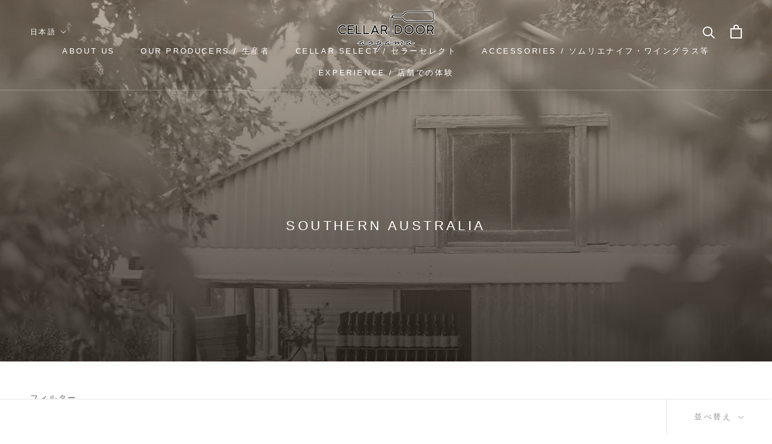

--- FILE ---
content_type: text/html; charset=utf-8
request_url: https://cellardoorfinewine.jp/collections/southern-australia
body_size: 43578
content:
<!doctype html>

<html class="no-js" lang="ja">
  <head>
    <meta name="google-site-verification" content="25igZ1JpCu0_nKPi0zUYw55uqE1ItLRHfkTDMXCb9ns" />
    <meta charset="utf-8"> 
    <meta http-equiv="X-UA-Compatible" content="IE=edge,chrome=1">
    <meta name="viewport" content="width=device-width, initial-scale=1.0, height=device-height, minimum-scale=1.0, maximum-scale=1.0">
    <meta name="theme-color" content="">
    <meta name="google-site-verification" content="Zf0ozkj-0snZKM-vKs58llMtixnyiqA2Bb0W-TjrjnU" />

    <!-- Google Tag Manager -->
<script>(function(w,d,s,l,i){w[l]=w[l]||[];w[l].push({'gtm.start':
new Date().getTime(),event:'gtm.js'});var f=d.getElementsByTagName(s)[0],
j=d.createElement(s),dl=l!='dataLayer'?'&l='+l:'';j.async=true;j.src=
'https://www.googletagmanager.com/gtm.js?id='+i+dl;f.parentNode.insertBefore(j,f);
})(window,document,'script','dataLayer','GTM-NTGZC25');</script>
<!-- End Google Tag Manager -->
    
    <title>
      Southern Australia &ndash; Cellar Door Aoyama
    </title><link rel="canonical" href="https://cellardoorfinewine.jp/collections/southern-australia"><link rel="shortcut icon" href="//cellardoorfinewine.jp/cdn/shop/files/fabicon_96x.jpg?v=1626401383" type="image/png"><meta property="og:type" content="website">
  <meta property="og:title" content="Southern Australia">
  <meta property="og:image" content="http://cellardoorfinewine.jp/cdn/shop/collections/Ashton_Hills_sepia_de08b4bb-76da-4deb-89ed-b1224d1879fc.jpg?v=1622456429">
  <meta property="og:image:secure_url" content="https://cellardoorfinewine.jp/cdn/shop/collections/Ashton_Hills_sepia_de08b4bb-76da-4deb-89ed-b1224d1879fc.jpg?v=1622456429">
  <meta property="og:image:width" content="853">
  <meta property="og:image:height" content="853"><meta property="og:url" content="https://cellardoorfinewine.jp/collections/southern-australia">
<meta property="og:site_name" content="Cellar Door Aoyama"><meta name="twitter:card" content="summary"><meta name="twitter:title" content="Southern Australia">
  <meta name="twitter:description" content="">
  <meta name="twitter:image" content="https://cellardoorfinewine.jp/cdn/shop/collections/Ashton_Hills_sepia_de08b4bb-76da-4deb-89ed-b1224d1879fc_600x600_crop_center.jpg?v=1622456429">
    <style>
  
  

  
  
  

  :root {
    --heading-font-family : Helvetica, Arial, sans-serif;
    --heading-font-weight : 400;
    --heading-font-style  : normal;

    --text-font-family : Helvetica, Arial, sans-serif;
    --text-font-weight : 400;
    --text-font-style  : normal;

    --base-text-font-size   : 15px;
    --default-text-font-size: 14px;--background          : #ffffff;
    --background-rgb      : 255, 255, 255;
    --light-background    : #ffffff;
    --light-background-rgb: 255, 255, 255;
    --heading-color       : #5c5c5c;
    --text-color          : #5c5c5c;
    --text-color-rgb      : 92, 92, 92;
    --text-color-light    : #939393;
    --text-color-light-rgb: 147, 147, 147;
    --link-color          : #323232;
    --link-color-rgb      : 50, 50, 50;
    --border-color        : #e7e7e7;
    --border-color-rgb    : 231, 231, 231;

    --button-background    : #88608f;
    --button-background-rgb: 136, 96, 143;
    --button-text-color    : #ffffff;

    --header-background       : #efe9e5;
    --header-heading-color    : #5c5c5c;
    --header-light-text-color : #939393;
    --header-border-color     : #d9d4d0;

    --footer-background    : #efe9e5;
    --footer-text-color    : #939393;
    --footer-heading-color : #5c5c5c;
    --footer-border-color  : #e1dcd9;

    --navigation-background      : #ffffff;
    --navigation-background-rgb  : 255, 255, 255;
    --navigation-text-color      : #5c5c5c;
    --navigation-text-color-light: rgba(92, 92, 92, 0.5);
    --navigation-border-color    : rgba(92, 92, 92, 0.25);

    --newsletter-popup-background     : #88608f;
    --newsletter-popup-text-color     : #ffffff;
    --newsletter-popup-text-color-rgb : 255, 255, 255;

    --secondary-elements-background       : #5c5c5c;
    --secondary-elements-background-rgb   : 92, 92, 92;
    --secondary-elements-text-color       : #ffffff;
    --secondary-elements-text-color-light : rgba(255, 255, 255, 0.5);
    --secondary-elements-border-color     : rgba(255, 255, 255, 0.25);

    --product-sale-price-color    : #f94c43;
    --product-sale-price-color-rgb: 249, 76, 67;

    /* Products */

    --horizontal-spacing-four-products-per-row: 40px;
        --horizontal-spacing-two-products-per-row : 40px;

    --vertical-spacing-four-products-per-row: 60px;
        --vertical-spacing-two-products-per-row : 75px;

    /* Animation */
    --drawer-transition-timing: cubic-bezier(0.645, 0.045, 0.355, 1);
    --header-base-height: 80px; /* We set a default for browsers that do not support CSS variables */

    /* Cursors */
    --cursor-zoom-in-svg    : url(//cellardoorfinewine.jp/cdn/shop/t/9/assets/cursor-zoom-in.svg?v=122378749701556440601622509486);
    --cursor-zoom-in-2x-svg : url(//cellardoorfinewine.jp/cdn/shop/t/9/assets/cursor-zoom-in-2x.svg?v=50835523267676239671622509486);
  }
</style>

<script>
  // IE11 does not have support for CSS variables, so we have to polyfill them
  if (!(((window || {}).CSS || {}).supports && window.CSS.supports('(--a: 0)'))) {
    const script = document.createElement('script');
    script.type = 'text/javascript';
    script.src = 'https://cdn.jsdelivr.net/npm/css-vars-ponyfill@2';
    script.onload = function() {
      cssVars({});
    };

    document.getElementsByTagName('head')[0].appendChild(script);
  }
</script>

    <script>window.performance && window.performance.mark && window.performance.mark('shopify.content_for_header.start');</script><meta name="google-site-verification" content="25igZ1JpCu0_nKPi0zUYw55uqE1ItLRHfkTDMXCb9ns">
<meta name="facebook-domain-verification" content="06icr17cuygl8uuknjg1s5jkzz4rxk">
<meta id="shopify-digital-wallet" name="shopify-digital-wallet" content="/26762281151/digital_wallets/dialog">
<meta name="shopify-checkout-api-token" content="5acb5711c37b961527c91ac48fc3dc9d">
<link rel="alternate" type="application/atom+xml" title="Feed" href="/collections/southern-australia.atom" />
<link rel="next" href="/collections/southern-australia?page=2">
<link rel="alternate" hreflang="x-default" href="https://cellardoorfinewine.jp/collections/southern-australia">
<link rel="alternate" hreflang="ja" href="https://cellardoorfinewine.jp/collections/southern-australia">
<link rel="alternate" hreflang="en" href="https://cellardoorfinewine.jp/en/collections/southern-australia">
<link rel="alternate" type="application/json+oembed" href="https://cellardoorfinewine.jp/collections/southern-australia.oembed">
<script async="async" src="/checkouts/internal/preloads.js?locale=ja-JP"></script>
<link rel="preconnect" href="https://shop.app" crossorigin="anonymous">
<script async="async" src="https://shop.app/checkouts/internal/preloads.js?locale=ja-JP&shop_id=26762281151" crossorigin="anonymous"></script>
<script id="shopify-features" type="application/json">{"accessToken":"5acb5711c37b961527c91ac48fc3dc9d","betas":["rich-media-storefront-analytics"],"domain":"cellardoorfinewine.jp","predictiveSearch":false,"shopId":26762281151,"locale":"ja"}</script>
<script>var Shopify = Shopify || {};
Shopify.shop = "jeroboamfwc.myshopify.com";
Shopify.locale = "ja";
Shopify.currency = {"active":"JPY","rate":"1.0"};
Shopify.country = "JP";
Shopify.theme = {"name":"【ver. 2021.06.01】Prestige_商品ページ価格赤文字","id":123631567039,"schema_name":"Prestige","schema_version":"4.9.11","theme_store_id":855,"role":"main"};
Shopify.theme.handle = "null";
Shopify.theme.style = {"id":null,"handle":null};
Shopify.cdnHost = "cellardoorfinewine.jp/cdn";
Shopify.routes = Shopify.routes || {};
Shopify.routes.root = "/";</script>
<script type="module">!function(o){(o.Shopify=o.Shopify||{}).modules=!0}(window);</script>
<script>!function(o){function n(){var o=[];function n(){o.push(Array.prototype.slice.apply(arguments))}return n.q=o,n}var t=o.Shopify=o.Shopify||{};t.loadFeatures=n(),t.autoloadFeatures=n()}(window);</script>
<script>
  window.ShopifyPay = window.ShopifyPay || {};
  window.ShopifyPay.apiHost = "shop.app\/pay";
  window.ShopifyPay.redirectState = null;
</script>
<script id="shop-js-analytics" type="application/json">{"pageType":"collection"}</script>
<script defer="defer" async type="module" src="//cellardoorfinewine.jp/cdn/shopifycloud/shop-js/modules/v2/client.init-shop-cart-sync_PyU3Cxph.ja.esm.js"></script>
<script defer="defer" async type="module" src="//cellardoorfinewine.jp/cdn/shopifycloud/shop-js/modules/v2/chunk.common_3XpQ5sgE.esm.js"></script>
<script type="module">
  await import("//cellardoorfinewine.jp/cdn/shopifycloud/shop-js/modules/v2/client.init-shop-cart-sync_PyU3Cxph.ja.esm.js");
await import("//cellardoorfinewine.jp/cdn/shopifycloud/shop-js/modules/v2/chunk.common_3XpQ5sgE.esm.js");

  window.Shopify.SignInWithShop?.initShopCartSync?.({"fedCMEnabled":true,"windoidEnabled":true});

</script>
<script>
  window.Shopify = window.Shopify || {};
  if (!window.Shopify.featureAssets) window.Shopify.featureAssets = {};
  window.Shopify.featureAssets['shop-js'] = {"shop-cart-sync":["modules/v2/client.shop-cart-sync_iBe2HkXL.ja.esm.js","modules/v2/chunk.common_3XpQ5sgE.esm.js"],"init-fed-cm":["modules/v2/client.init-fed-cm_4nT_o4d8.ja.esm.js","modules/v2/chunk.common_3XpQ5sgE.esm.js"],"init-windoid":["modules/v2/client.init-windoid_qVCuPx85.ja.esm.js","modules/v2/chunk.common_3XpQ5sgE.esm.js"],"shop-cash-offers":["modules/v2/client.shop-cash-offers_xgnxIoYx.ja.esm.js","modules/v2/chunk.common_3XpQ5sgE.esm.js","modules/v2/chunk.modal_CDmZwZ67.esm.js"],"shop-button":["modules/v2/client.shop-button_D-AUf6XJ.ja.esm.js","modules/v2/chunk.common_3XpQ5sgE.esm.js"],"init-shop-email-lookup-coordinator":["modules/v2/client.init-shop-email-lookup-coordinator_CoiRXg_f.ja.esm.js","modules/v2/chunk.common_3XpQ5sgE.esm.js"],"shop-toast-manager":["modules/v2/client.shop-toast-manager_2q6-qtse.ja.esm.js","modules/v2/chunk.common_3XpQ5sgE.esm.js"],"shop-login-button":["modules/v2/client.shop-login-button_jJCllpG3.ja.esm.js","modules/v2/chunk.common_3XpQ5sgE.esm.js","modules/v2/chunk.modal_CDmZwZ67.esm.js"],"avatar":["modules/v2/client.avatar_BTnouDA3.ja.esm.js"],"init-shop-cart-sync":["modules/v2/client.init-shop-cart-sync_PyU3Cxph.ja.esm.js","modules/v2/chunk.common_3XpQ5sgE.esm.js"],"pay-button":["modules/v2/client.pay-button_DUSCSBhc.ja.esm.js","modules/v2/chunk.common_3XpQ5sgE.esm.js"],"init-shop-for-new-customer-accounts":["modules/v2/client.init-shop-for-new-customer-accounts_CQaxpM10.ja.esm.js","modules/v2/client.shop-login-button_jJCllpG3.ja.esm.js","modules/v2/chunk.common_3XpQ5sgE.esm.js","modules/v2/chunk.modal_CDmZwZ67.esm.js"],"init-customer-accounts-sign-up":["modules/v2/client.init-customer-accounts-sign-up_C8nXD2V_.ja.esm.js","modules/v2/client.shop-login-button_jJCllpG3.ja.esm.js","modules/v2/chunk.common_3XpQ5sgE.esm.js","modules/v2/chunk.modal_CDmZwZ67.esm.js"],"shop-follow-button":["modules/v2/client.shop-follow-button_Cpw2kC42.ja.esm.js","modules/v2/chunk.common_3XpQ5sgE.esm.js","modules/v2/chunk.modal_CDmZwZ67.esm.js"],"checkout-modal":["modules/v2/client.checkout-modal_eFi38ufj.ja.esm.js","modules/v2/chunk.common_3XpQ5sgE.esm.js","modules/v2/chunk.modal_CDmZwZ67.esm.js"],"init-customer-accounts":["modules/v2/client.init-customer-accounts_DjqcXQGc.ja.esm.js","modules/v2/client.shop-login-button_jJCllpG3.ja.esm.js","modules/v2/chunk.common_3XpQ5sgE.esm.js","modules/v2/chunk.modal_CDmZwZ67.esm.js"],"lead-capture":["modules/v2/client.lead-capture_CdXRTdfz.ja.esm.js","modules/v2/chunk.common_3XpQ5sgE.esm.js","modules/v2/chunk.modal_CDmZwZ67.esm.js"],"shop-login":["modules/v2/client.shop-login_C-CHoYGE.ja.esm.js","modules/v2/chunk.common_3XpQ5sgE.esm.js","modules/v2/chunk.modal_CDmZwZ67.esm.js"],"payment-terms":["modules/v2/client.payment-terms_cWctAF1p.ja.esm.js","modules/v2/chunk.common_3XpQ5sgE.esm.js","modules/v2/chunk.modal_CDmZwZ67.esm.js"]};
</script>
<script>(function() {
  var isLoaded = false;
  function asyncLoad() {
    if (isLoaded) return;
    isLoaded = true;
    var urls = ["https:\/\/tabs.stationmade.com\/registered-scripts\/tabs-by-station.js?shop=jeroboamfwc.myshopify.com","\/\/secure.apps.shappify.com\/apps\/csp\/customer_pricing.php?shop=jeroboamfwc.myshopify.com","https:\/\/cp.boldapps.net\/csp_install_check.js?shop=jeroboamfwc.myshopify.com","https:\/\/cp.boldapps.net\/js\/cspqb.js?shop=jeroboamfwc.myshopify.com"];
    for (var i = 0; i < urls.length; i++) {
      var s = document.createElement('script');
      s.type = 'text/javascript';
      s.async = true;
      s.src = urls[i];
      var x = document.getElementsByTagName('script')[0];
      x.parentNode.insertBefore(s, x);
    }
  };
  if(window.attachEvent) {
    window.attachEvent('onload', asyncLoad);
  } else {
    window.addEventListener('load', asyncLoad, false);
  }
})();</script>
<script id="__st">var __st={"a":26762281151,"offset":32400,"reqid":"bf115d02-3532-4bb5-9f82-f81da02c85c0-1768857782","pageurl":"cellardoorfinewine.jp\/collections\/southern-australia","u":"3728d95e5fd0","p":"collection","rtyp":"collection","rid":264456274111};</script>
<script>window.ShopifyPaypalV4VisibilityTracking = true;</script>
<script id="captcha-bootstrap">!function(){'use strict';const t='contact',e='account',n='new_comment',o=[[t,t],['blogs',n],['comments',n],[t,'customer']],c=[[e,'customer_login'],[e,'guest_login'],[e,'recover_customer_password'],[e,'create_customer']],r=t=>t.map((([t,e])=>`form[action*='/${t}']:not([data-nocaptcha='true']) input[name='form_type'][value='${e}']`)).join(','),a=t=>()=>t?[...document.querySelectorAll(t)].map((t=>t.form)):[];function s(){const t=[...o],e=r(t);return a(e)}const i='password',u='form_key',d=['recaptcha-v3-token','g-recaptcha-response','h-captcha-response',i],f=()=>{try{return window.sessionStorage}catch{return}},m='__shopify_v',_=t=>t.elements[u];function p(t,e,n=!1){try{const o=window.sessionStorage,c=JSON.parse(o.getItem(e)),{data:r}=function(t){const{data:e,action:n}=t;return t[m]||n?{data:e,action:n}:{data:t,action:n}}(c);for(const[e,n]of Object.entries(r))t.elements[e]&&(t.elements[e].value=n);n&&o.removeItem(e)}catch(o){console.error('form repopulation failed',{error:o})}}const l='form_type',E='cptcha';function T(t){t.dataset[E]=!0}const w=window,h=w.document,L='Shopify',v='ce_forms',y='captcha';let A=!1;((t,e)=>{const n=(g='f06e6c50-85a8-45c8-87d0-21a2b65856fe',I='https://cdn.shopify.com/shopifycloud/storefront-forms-hcaptcha/ce_storefront_forms_captcha_hcaptcha.v1.5.2.iife.js',D={infoText:'hCaptchaによる保護',privacyText:'プライバシー',termsText:'利用規約'},(t,e,n)=>{const o=w[L][v],c=o.bindForm;if(c)return c(t,g,e,D).then(n);var r;o.q.push([[t,g,e,D],n]),r=I,A||(h.body.append(Object.assign(h.createElement('script'),{id:'captcha-provider',async:!0,src:r})),A=!0)});var g,I,D;w[L]=w[L]||{},w[L][v]=w[L][v]||{},w[L][v].q=[],w[L][y]=w[L][y]||{},w[L][y].protect=function(t,e){n(t,void 0,e),T(t)},Object.freeze(w[L][y]),function(t,e,n,w,h,L){const[v,y,A,g]=function(t,e,n){const i=e?o:[],u=t?c:[],d=[...i,...u],f=r(d),m=r(i),_=r(d.filter((([t,e])=>n.includes(e))));return[a(f),a(m),a(_),s()]}(w,h,L),I=t=>{const e=t.target;return e instanceof HTMLFormElement?e:e&&e.form},D=t=>v().includes(t);t.addEventListener('submit',(t=>{const e=I(t);if(!e)return;const n=D(e)&&!e.dataset.hcaptchaBound&&!e.dataset.recaptchaBound,o=_(e),c=g().includes(e)&&(!o||!o.value);(n||c)&&t.preventDefault(),c&&!n&&(function(t){try{if(!f())return;!function(t){const e=f();if(!e)return;const n=_(t);if(!n)return;const o=n.value;o&&e.removeItem(o)}(t);const e=Array.from(Array(32),(()=>Math.random().toString(36)[2])).join('');!function(t,e){_(t)||t.append(Object.assign(document.createElement('input'),{type:'hidden',name:u})),t.elements[u].value=e}(t,e),function(t,e){const n=f();if(!n)return;const o=[...t.querySelectorAll(`input[type='${i}']`)].map((({name:t})=>t)),c=[...d,...o],r={};for(const[a,s]of new FormData(t).entries())c.includes(a)||(r[a]=s);n.setItem(e,JSON.stringify({[m]:1,action:t.action,data:r}))}(t,e)}catch(e){console.error('failed to persist form',e)}}(e),e.submit())}));const S=(t,e)=>{t&&!t.dataset[E]&&(n(t,e.some((e=>e===t))),T(t))};for(const o of['focusin','change'])t.addEventListener(o,(t=>{const e=I(t);D(e)&&S(e,y())}));const B=e.get('form_key'),M=e.get(l),P=B&&M;t.addEventListener('DOMContentLoaded',(()=>{const t=y();if(P)for(const e of t)e.elements[l].value===M&&p(e,B);[...new Set([...A(),...v().filter((t=>'true'===t.dataset.shopifyCaptcha))])].forEach((e=>S(e,t)))}))}(h,new URLSearchParams(w.location.search),n,t,e,['guest_login'])})(!0,!0)}();</script>
<script integrity="sha256-4kQ18oKyAcykRKYeNunJcIwy7WH5gtpwJnB7kiuLZ1E=" data-source-attribution="shopify.loadfeatures" defer="defer" src="//cellardoorfinewine.jp/cdn/shopifycloud/storefront/assets/storefront/load_feature-a0a9edcb.js" crossorigin="anonymous"></script>
<script crossorigin="anonymous" defer="defer" src="//cellardoorfinewine.jp/cdn/shopifycloud/storefront/assets/shopify_pay/storefront-65b4c6d7.js?v=20250812"></script>
<script data-source-attribution="shopify.dynamic_checkout.dynamic.init">var Shopify=Shopify||{};Shopify.PaymentButton=Shopify.PaymentButton||{isStorefrontPortableWallets:!0,init:function(){window.Shopify.PaymentButton.init=function(){};var t=document.createElement("script");t.src="https://cellardoorfinewine.jp/cdn/shopifycloud/portable-wallets/latest/portable-wallets.ja.js",t.type="module",document.head.appendChild(t)}};
</script>
<script data-source-attribution="shopify.dynamic_checkout.buyer_consent">
  function portableWalletsHideBuyerConsent(e){var t=document.getElementById("shopify-buyer-consent"),n=document.getElementById("shopify-subscription-policy-button");t&&n&&(t.classList.add("hidden"),t.setAttribute("aria-hidden","true"),n.removeEventListener("click",e))}function portableWalletsShowBuyerConsent(e){var t=document.getElementById("shopify-buyer-consent"),n=document.getElementById("shopify-subscription-policy-button");t&&n&&(t.classList.remove("hidden"),t.removeAttribute("aria-hidden"),n.addEventListener("click",e))}window.Shopify?.PaymentButton&&(window.Shopify.PaymentButton.hideBuyerConsent=portableWalletsHideBuyerConsent,window.Shopify.PaymentButton.showBuyerConsent=portableWalletsShowBuyerConsent);
</script>
<script data-source-attribution="shopify.dynamic_checkout.cart.bootstrap">document.addEventListener("DOMContentLoaded",(function(){function t(){return document.querySelector("shopify-accelerated-checkout-cart, shopify-accelerated-checkout")}if(t())Shopify.PaymentButton.init();else{new MutationObserver((function(e,n){t()&&(Shopify.PaymentButton.init(),n.disconnect())})).observe(document.body,{childList:!0,subtree:!0})}}));
</script>
<link id="shopify-accelerated-checkout-styles" rel="stylesheet" media="screen" href="https://cellardoorfinewine.jp/cdn/shopifycloud/portable-wallets/latest/accelerated-checkout-backwards-compat.css" crossorigin="anonymous">
<style id="shopify-accelerated-checkout-cart">
        #shopify-buyer-consent {
  margin-top: 1em;
  display: inline-block;
  width: 100%;
}

#shopify-buyer-consent.hidden {
  display: none;
}

#shopify-subscription-policy-button {
  background: none;
  border: none;
  padding: 0;
  text-decoration: underline;
  font-size: inherit;
  cursor: pointer;
}

#shopify-subscription-policy-button::before {
  box-shadow: none;
}

      </style>

<script>window.performance && window.performance.mark && window.performance.mark('shopify.content_for_header.end');</script>
<script id="bold-platform-data" type="application/json">
    {
        "shop": {
            "domain": "cellardoorfinewine.jp",
            "permanent_domain": "jeroboamfwc.myshopify.com",
            "url": "https://cellardoorfinewine.jp",
            "secure_url": "https://cellardoorfinewine.jp",
            "money_format": "¥{{amount_no_decimals}}",
            "currency": "JPY"
        },
        "customer": {
            "id": null,
            "tags": null
        },
        "cart": {"note":null,"attributes":{},"original_total_price":0,"total_price":0,"total_discount":0,"total_weight":0.0,"item_count":0,"items":[],"requires_shipping":false,"currency":"JPY","items_subtotal_price":0,"cart_level_discount_applications":[],"checkout_charge_amount":0},
        "template": "collection",
        "product": null,
        "collection": [{"id":6240433799359,"title":"The Lackey \/ Chardonnay 2016","handle":"6353016","description":"\u003cp\u003eザ・ラッキー \/ シャルドネ 2016\u003c\/p\u003e\u003cbr\u003eグリーンがかった麦わら色で、美しい透明感をたたえています。熟した桃やメロンの凝縮した香りが広がり、リッチな味わいで、爽やかな酸がバックボーンとなっています。フィニッシュには甘いメロンやいちじく、桃の風味を感じます。\u003cbr\u003e\u003cbr\u003e地方：南オーストラリア\u003cbr\u003e産地：南オーストラリア\u003cbr\u003e品種：シャルドネ100％\u003cbr\u003e醸造：南オーストラリアの様々な地区から選りすぐった区画のブドウを使用し、洗練されたスタイルに仕上げている。ブドウの味わいを引き出す為、樽は一切使用しない。\u003cbr\u003e\u003cbr\u003eBrilliant straw color with green tints and outstanding clarity. Lifted fruity notes of ripe peach and melons predominate. The palate is richly varietal with a crisp acid backbone and finish, matching precisely the sweet melon, fig, and peachy fruits.\u003cbr\u003e\u003cbr\u003eVarietal: 100% Chardonnay","published_at":"2021-01-04T10:58:20+09:00","created_at":"2021-01-04T10:58:21+09:00","vendor":"The Lackey","type":"White\/白","tags":["Australia\/オーストラリア","Chardonnay","OZNZ","Southern Australia","会員割引可"],"price":220000,"price_min":220000,"price_max":220000,"available":false,"price_varies":false,"compare_at_price":220000,"compare_at_price_min":220000,"compare_at_price_max":220000,"compare_at_price_varies":false,"variants":[{"id":37908867154111,"title":"Default Title","option1":"Default Title","option2":null,"option3":null,"sku":"6353016","requires_shipping":true,"taxable":true,"featured_image":null,"available":false,"name":"The Lackey \/ Chardonnay 2016","public_title":null,"options":["Default Title"],"price":220000,"weight":0,"compare_at_price":220000,"inventory_management":"shopify","barcode":"4580706422253","requires_selling_plan":false,"selling_plan_allocations":[]}],"images":["\/\/cellardoorfinewine.jp\/cdn\/shop\/products\/1SFcj1CHtQFHR1IBLIvrtyUPJZkA7Yd_T.jpg?v=1609725501"],"featured_image":"\/\/cellardoorfinewine.jp\/cdn\/shop\/products\/1SFcj1CHtQFHR1IBLIvrtyUPJZkA7Yd_T.jpg?v=1609725501","options":["Title"],"media":[{"alt":null,"id":15515910734015,"position":1,"preview_image":{"aspect_ratio":1.0,"height":853,"width":853,"src":"\/\/cellardoorfinewine.jp\/cdn\/shop\/products\/1SFcj1CHtQFHR1IBLIvrtyUPJZkA7Yd_T.jpg?v=1609725501"},"aspect_ratio":1.0,"height":853,"media_type":"image","src":"\/\/cellardoorfinewine.jp\/cdn\/shop\/products\/1SFcj1CHtQFHR1IBLIvrtyUPJZkA7Yd_T.jpg?v=1609725501","width":853}],"requires_selling_plan":false,"selling_plan_groups":[],"content":"\u003cp\u003eザ・ラッキー \/ シャルドネ 2016\u003c\/p\u003e\u003cbr\u003eグリーンがかった麦わら色で、美しい透明感をたたえています。熟した桃やメロンの凝縮した香りが広がり、リッチな味わいで、爽やかな酸がバックボーンとなっています。フィニッシュには甘いメロンやいちじく、桃の風味を感じます。\u003cbr\u003e\u003cbr\u003e地方：南オーストラリア\u003cbr\u003e産地：南オーストラリア\u003cbr\u003e品種：シャルドネ100％\u003cbr\u003e醸造：南オーストラリアの様々な地区から選りすぐった区画のブドウを使用し、洗練されたスタイルに仕上げている。ブドウの味わいを引き出す為、樽は一切使用しない。\u003cbr\u003e\u003cbr\u003eBrilliant straw color with green tints and outstanding clarity. Lifted fruity notes of ripe peach and melons predominate. The palate is richly varietal with a crisp acid backbone and finish, matching precisely the sweet melon, fig, and peachy fruits.\u003cbr\u003e\u003cbr\u003eVarietal: 100% Chardonnay"},{"id":6240433832127,"title":"The Lackey \/ Riesling 2019","handle":"6354019","description":"\u003cp\u003eザ・ラッキー \/ リースリング 2019\u003c\/p\u003e\u003cbr\u003e若さを感じるグリーンがかった淡い麦わら色で、美しい透明感をたたえています。レモンやライムなど、芳醇で魅惑的な香り。フレッシュなレモンやライムの果実味と生き生きとした酸が完璧なバランスを保ち清々しい余韻が長く続きます。クラシックなクレア・ヴァレーのリースリングです。\u003cbr\u003e\u003cbr\u003e地方：南オーストラリア\u003cbr\u003e産地：クレア・ヴァレー\u003cbr\u003e品種：リースリング100％\u003cbr\u003e醸造：南オーストラリアで最上級のリースリングを生み出すクレア・ヴァレーのブドウを使用。午後に涼しい風が吹くため、ブドウはゆっくりと成熟する。\u003cbr\u003e\u003cbr\u003ePale straw in color with youthful green tints and brilliant clarity, this is a classic Clare Valley Riesling. On the nose, this Riesling is all lemons and limes with a hint of the seductive perfume. On the palate, fresh lemons and limes are perfectly balanced with crisp, natural acidity and a long-lasting refreshing finish.\u003cbr\u003e\u003cbr\u003eVarietal: 100% Riesling\u003cbr\u003e","published_at":"2024-03-05T16:48:50+09:00","created_at":"2021-01-04T10:58:22+09:00","vendor":"The Lackey","type":"White\/白","tags":["Australia\/オーストラリア","Clare Valley","OZNZ","Riesling","Southern Australia","Value Range","会員割引可"],"price":220000,"price_min":220000,"price_max":220000,"available":false,"price_varies":false,"compare_at_price":220000,"compare_at_price_min":220000,"compare_at_price_max":220000,"compare_at_price_varies":false,"variants":[{"id":37908867186879,"title":"Default Title","option1":"Default Title","option2":null,"option3":null,"sku":"6354019","requires_shipping":true,"taxable":true,"featured_image":null,"available":false,"name":"The Lackey \/ Riesling 2019","public_title":null,"options":["Default Title"],"price":220000,"weight":0,"compare_at_price":220000,"inventory_management":"shopify","barcode":"4580706422246","requires_selling_plan":false,"selling_plan_allocations":[]}],"images":["\/\/cellardoorfinewine.jp\/cdn\/shop\/products\/1B2uFAPiN2flcnZRNqUbGPmiDtEaqua-B.jpg?v=1609725502"],"featured_image":"\/\/cellardoorfinewine.jp\/cdn\/shop\/products\/1B2uFAPiN2flcnZRNqUbGPmiDtEaqua-B.jpg?v=1609725502","options":["Title"],"media":[{"alt":null,"id":15515910799551,"position":1,"preview_image":{"aspect_ratio":1.0,"height":853,"width":853,"src":"\/\/cellardoorfinewine.jp\/cdn\/shop\/products\/1B2uFAPiN2flcnZRNqUbGPmiDtEaqua-B.jpg?v=1609725502"},"aspect_ratio":1.0,"height":853,"media_type":"image","src":"\/\/cellardoorfinewine.jp\/cdn\/shop\/products\/1B2uFAPiN2flcnZRNqUbGPmiDtEaqua-B.jpg?v=1609725502","width":853}],"requires_selling_plan":false,"selling_plan_groups":[],"content":"\u003cp\u003eザ・ラッキー \/ リースリング 2019\u003c\/p\u003e\u003cbr\u003e若さを感じるグリーンがかった淡い麦わら色で、美しい透明感をたたえています。レモンやライムなど、芳醇で魅惑的な香り。フレッシュなレモンやライムの果実味と生き生きとした酸が完璧なバランスを保ち清々しい余韻が長く続きます。クラシックなクレア・ヴァレーのリースリングです。\u003cbr\u003e\u003cbr\u003e地方：南オーストラリア\u003cbr\u003e産地：クレア・ヴァレー\u003cbr\u003e品種：リースリング100％\u003cbr\u003e醸造：南オーストラリアで最上級のリースリングを生み出すクレア・ヴァレーのブドウを使用。午後に涼しい風が吹くため、ブドウはゆっくりと成熟する。\u003cbr\u003e\u003cbr\u003ePale straw in color with youthful green tints and brilliant clarity, this is a classic Clare Valley Riesling. On the nose, this Riesling is all lemons and limes with a hint of the seductive perfume. On the palate, fresh lemons and limes are perfectly balanced with crisp, natural acidity and a long-lasting refreshing finish.\u003cbr\u003e\u003cbr\u003eVarietal: 100% Riesling\u003cbr\u003e"},{"id":6240434225343,"title":"Dunes \u0026 Greene \/ Moscato Split Pick NV","handle":"6652000","description":"\u003cp\u003eデューンズ＆グリーン \/ モスカート・スプリット・ピック NV\u003c\/p\u003e\u003cbr\u003e繊細で魅惑的なピンクローズやフレッシュストロベリー、ムスクの香り。エキゾチックなトロピカル・フルーツのフレーヴァーが特徴で、軽やかでフレッシュな味わい。優しい甘みが活き活きとしたフィニッシュに残ります。\u003cbr\u003e\u003cbr\u003e地方：南オーストラリア\u003cbr\u003e産地：南オーストラリア\u003cbr\u003e品種：ミュスカ・ゴルド80％、ミュスカ・ルージュ・ア・プティ、グラン20％\u003cbr\u003e醸造：涼しい夜に収穫し、低温発酵させることでミュスカの持つ愛らしい香りを保つことができる。自然な酸と糖度の完璧なバランスを維持するため、早い段階で発酵を止める。\u003cbr\u003e\u003cbr\u003eThe palest of rose pink, this Moscato Split Pick offers a delicate and enticing mix of pink roses, fresh strawberries, and musk. With flavors of exotic tropical fruits, the palate is delightfully light and fresh; a subtle balance of sweetness with a crisp finish. Perfect as an accompaniment to a delicious brunch, or just on its own in the afternoon sun.\u003cbr\u003e\u003cbr\u003eVarietal: Muscat Gordo 80%, Muscat APG Rouge 20%","published_at":"2021-01-04T10:58:35+09:00","created_at":"2021-01-04T10:58:36+09:00","vendor":"Dunes \u0026 Greene","type":"Sparkling\/泡","tags":["Australia\/オーストラリア","Moscato","Moscato(発泡性)","OZNZ","Southern Australia","会員割引可"],"price":242000,"price_min":242000,"price_max":242000,"available":true,"price_varies":false,"compare_at_price":242000,"compare_at_price_min":242000,"compare_at_price_max":242000,"compare_at_price_varies":false,"variants":[{"id":37908867809471,"title":"Default Title","option1":"Default Title","option2":null,"option3":null,"sku":"6652000","requires_shipping":true,"taxable":true,"featured_image":null,"available":true,"name":"Dunes \u0026 Greene \/ Moscato Split Pick NV","public_title":null,"options":["Default Title"],"price":242000,"weight":0,"compare_at_price":242000,"inventory_management":"shopify","barcode":"4580706430753","requires_selling_plan":false,"selling_plan_allocations":[]}],"images":["\/\/cellardoorfinewine.jp\/cdn\/shop\/products\/1U-jDe7_oD9lmIiWYr5Uu7UWnT58zm4id.jpg?v=1609725516"],"featured_image":"\/\/cellardoorfinewine.jp\/cdn\/shop\/products\/1U-jDe7_oD9lmIiWYr5Uu7UWnT58zm4id.jpg?v=1609725516","options":["Title"],"media":[{"alt":null,"id":15515911618751,"position":1,"preview_image":{"aspect_ratio":1.0,"height":853,"width":853,"src":"\/\/cellardoorfinewine.jp\/cdn\/shop\/products\/1U-jDe7_oD9lmIiWYr5Uu7UWnT58zm4id.jpg?v=1609725516"},"aspect_ratio":1.0,"height":853,"media_type":"image","src":"\/\/cellardoorfinewine.jp\/cdn\/shop\/products\/1U-jDe7_oD9lmIiWYr5Uu7UWnT58zm4id.jpg?v=1609725516","width":853}],"requires_selling_plan":false,"selling_plan_groups":[],"content":"\u003cp\u003eデューンズ＆グリーン \/ モスカート・スプリット・ピック NV\u003c\/p\u003e\u003cbr\u003e繊細で魅惑的なピンクローズやフレッシュストロベリー、ムスクの香り。エキゾチックなトロピカル・フルーツのフレーヴァーが特徴で、軽やかでフレッシュな味わい。優しい甘みが活き活きとしたフィニッシュに残ります。\u003cbr\u003e\u003cbr\u003e地方：南オーストラリア\u003cbr\u003e産地：南オーストラリア\u003cbr\u003e品種：ミュスカ・ゴルド80％、ミュスカ・ルージュ・ア・プティ、グラン20％\u003cbr\u003e醸造：涼しい夜に収穫し、低温発酵させることでミュスカの持つ愛らしい香りを保つことができる。自然な酸と糖度の完璧なバランスを維持するため、早い段階で発酵を止める。\u003cbr\u003e\u003cbr\u003eThe palest of rose pink, this Moscato Split Pick offers a delicate and enticing mix of pink roses, fresh strawberries, and musk. With flavors of exotic tropical fruits, the palate is delightfully light and fresh; a subtle balance of sweetness with a crisp finish. Perfect as an accompaniment to a delicious brunch, or just on its own in the afternoon sun.\u003cbr\u003e\u003cbr\u003eVarietal: Muscat Gordo 80%, Muscat APG Rouge 20%"},{"id":6240434258111,"title":"Dunes \u0026 Greene \/ Chardonnay Pinot Noir NV","handle":"6653000","description":"\u003cp\u003eデューンズ＆グリーン \/ シャルドネ・ピノ・ノワール NV\u003c\/p\u003e\u003cbr\u003eレモンの皮、新鮮なストロベリー、クリームのようなアロマ。シャルドネが柑橘やフレッシュな酸を与え、ピノ・ノワールが豊かさや骨格を与えています。洗練されたフィニッシュを伴う豊かなフレーヴァーのスパークリングです。\u003cbr\u003e\u003cbr\u003e地方：南オーストラリア\u003cbr\u003e産地：南オーストラリア\u003cbr\u003e品種：シャルドネ主体、ピノ・ノワール\u003cbr\u003e醸造：マロラクティック発酵を100％行うことでクリーミーな味わいに仕上げ、ブレンド後は澱と共に１年瓶内熟成。\u003cbr\u003e\u003cbr\u003eOn the nose, this Chardonnay Pinot Noir blend imparts delicate aromas of lemon zest, fresh strawberries, and cream. On the palate, Chardonnay offers subtle citrus notes and fresh acidity. The Pinot Noir complements this by adding richness and texture. The result is a full-flavored sparkling wine with a refined finish. \u003cbr\u003e\u003cbr\u003eVarietal: Chardonnay 59%, Pinot Noir 36% and Blanc de Noir 5%","published_at":"2021-01-04T10:58:37+09:00","created_at":"2021-01-04T10:58:38+09:00","vendor":"Dunes \u0026 Greene","type":"Sparkling\/泡","tags":["Australia\/オーストラリア","Chardonnay(発泡性)","OZNZ","Pinot Noir(発泡性)","Southern Australia","Value Range","会員割引可"],"price":242000,"price_min":242000,"price_max":242000,"available":true,"price_varies":false,"compare_at_price":242000,"compare_at_price_min":242000,"compare_at_price_max":242000,"compare_at_price_varies":false,"variants":[{"id":37908867842239,"title":"Default Title","option1":"Default Title","option2":null,"option3":null,"sku":"6653000","requires_shipping":true,"taxable":true,"featured_image":null,"available":true,"name":"Dunes \u0026 Greene \/ Chardonnay Pinot Noir NV","public_title":null,"options":["Default Title"],"price":242000,"weight":0,"compare_at_price":242000,"inventory_management":"shopify","barcode":"4580706430760","requires_selling_plan":false,"selling_plan_allocations":[]}],"images":["\/\/cellardoorfinewine.jp\/cdn\/shop\/products\/1f_22KsCO6ILBJvhnh2b6TTHVsGFj5_uw.jpg?v=1609725518"],"featured_image":"\/\/cellardoorfinewine.jp\/cdn\/shop\/products\/1f_22KsCO6ILBJvhnh2b6TTHVsGFj5_uw.jpg?v=1609725518","options":["Title"],"media":[{"alt":null,"id":15515911979199,"position":1,"preview_image":{"aspect_ratio":1.0,"height":853,"width":853,"src":"\/\/cellardoorfinewine.jp\/cdn\/shop\/products\/1f_22KsCO6ILBJvhnh2b6TTHVsGFj5_uw.jpg?v=1609725518"},"aspect_ratio":1.0,"height":853,"media_type":"image","src":"\/\/cellardoorfinewine.jp\/cdn\/shop\/products\/1f_22KsCO6ILBJvhnh2b6TTHVsGFj5_uw.jpg?v=1609725518","width":853}],"requires_selling_plan":false,"selling_plan_groups":[],"content":"\u003cp\u003eデューンズ＆グリーン \/ シャルドネ・ピノ・ノワール NV\u003c\/p\u003e\u003cbr\u003eレモンの皮、新鮮なストロベリー、クリームのようなアロマ。シャルドネが柑橘やフレッシュな酸を与え、ピノ・ノワールが豊かさや骨格を与えています。洗練されたフィニッシュを伴う豊かなフレーヴァーのスパークリングです。\u003cbr\u003e\u003cbr\u003e地方：南オーストラリア\u003cbr\u003e産地：南オーストラリア\u003cbr\u003e品種：シャルドネ主体、ピノ・ノワール\u003cbr\u003e醸造：マロラクティック発酵を100％行うことでクリーミーな味わいに仕上げ、ブレンド後は澱と共に１年瓶内熟成。\u003cbr\u003e\u003cbr\u003eOn the nose, this Chardonnay Pinot Noir blend imparts delicate aromas of lemon zest, fresh strawberries, and cream. On the palate, Chardonnay offers subtle citrus notes and fresh acidity. The Pinot Noir complements this by adding richness and texture. The result is a full-flavored sparkling wine with a refined finish. \u003cbr\u003e\u003cbr\u003eVarietal: Chardonnay 59%, Pinot Noir 36% and Blanc de Noir 5%"},{"id":6985878143167,"title":"Kilikanoon \/ Cello Shiraz 2018","handle":"6123018","description":"\u003cp\u003eキリカヌーン \/ チェロ・シラーズ 2018\u003c\/p\u003e\n\u003cbr\u003e芳醇なフルボディの味わいで、キリカヌーンが誇るシラーズの余韻が長く続きます。ラベルに描かれているチェロは、キリカヌーンのオーナーであったネイサン・ワックスがシドニー交響楽団の主席チェロ演奏者であったことに由来しています。\u003cbr\u003e\u003cbr\u003e地方：南オーストラリア\u003cbr\u003e産地：南オーストラリア\u003cbr\u003e品種：シラーズ100％\u003cbr\u003e醸造：フレンチオークとアメリカンオークで15ヶ月熟成。清澄、ろ過なし。\u003cbr\u003e\u003cbr\u003eBrick red in color with youthful crimson hues. The aroma is bright, inviting notes of ripe plums, black olives, and toasty French oak interweave superbly on the nose. On the palate is rich, dark, and alluring, the palate blends spicy oak, sweet cherries, and a hint of regional seasoned olives in a long and rewarding palate experience.\u003cbr\u003e\u003cbr\u003eVarietal: 100% Shiraz","published_at":"2021-09-28T11:01:34+09:00","created_at":"2021-09-28T10:55:58+09:00","vendor":"Kilikanoon","type":"Red\/赤","tags":["20251219_sale_renewal","Australia\/オーストラリア","OZNZ","Shiraz","Southern Australia","会員割引可"],"price":242000,"price_min":242000,"price_max":242000,"available":true,"price_varies":false,"compare_at_price":242000,"compare_at_price_min":242000,"compare_at_price_max":242000,"compare_at_price_varies":false,"variants":[{"id":40783184429247,"title":"Default Title","option1":"Default Title","option2":null,"option3":null,"sku":"6123018","requires_shipping":true,"taxable":true,"featured_image":null,"available":true,"name":"Kilikanoon \/ Cello Shiraz 2018","public_title":null,"options":["Default Title"],"price":242000,"weight":0,"compare_at_price":242000,"inventory_management":"shopify","barcode":"4580706425308","requires_selling_plan":false,"selling_plan_allocations":[]}],"images":["\/\/cellardoorfinewine.jp\/cdn\/shop\/products\/KNCELLO.jpg?v=1632794462"],"featured_image":"\/\/cellardoorfinewine.jp\/cdn\/shop\/products\/KNCELLO.jpg?v=1632794462","options":["Title"],"media":[{"alt":null,"id":22731697389759,"position":1,"preview_image":{"aspect_ratio":1.0,"height":853,"width":853,"src":"\/\/cellardoorfinewine.jp\/cdn\/shop\/products\/KNCELLO.jpg?v=1632794462"},"aspect_ratio":1.0,"height":853,"media_type":"image","src":"\/\/cellardoorfinewine.jp\/cdn\/shop\/products\/KNCELLO.jpg?v=1632794462","width":853}],"requires_selling_plan":false,"selling_plan_groups":[],"content":"\u003cp\u003eキリカヌーン \/ チェロ・シラーズ 2018\u003c\/p\u003e\n\u003cbr\u003e芳醇なフルボディの味わいで、キリカヌーンが誇るシラーズの余韻が長く続きます。ラベルに描かれているチェロは、キリカヌーンのオーナーであったネイサン・ワックスがシドニー交響楽団の主席チェロ演奏者であったことに由来しています。\u003cbr\u003e\u003cbr\u003e地方：南オーストラリア\u003cbr\u003e産地：南オーストラリア\u003cbr\u003e品種：シラーズ100％\u003cbr\u003e醸造：フレンチオークとアメリカンオークで15ヶ月熟成。清澄、ろ過なし。\u003cbr\u003e\u003cbr\u003eBrick red in color with youthful crimson hues. The aroma is bright, inviting notes of ripe plums, black olives, and toasty French oak interweave superbly on the nose. On the palate is rich, dark, and alluring, the palate blends spicy oak, sweet cherries, and a hint of regional seasoned olives in a long and rewarding palate experience.\u003cbr\u003e\u003cbr\u003eVarietal: 100% Shiraz"},{"id":6734777286847,"title":"Jim Barry \/ The Lodge Hill Riesling 2020","handle":"6001020","description":"\u003cp\u003eジム・バリー \/ ザ・ロッジ・ヒル・リースリング 2020\u003c\/p\u003e\u003cbr\u003e\u003cp\u003eグァバやストロベリー、薔薇のニュアンスをヒントにレモン、パッションフルーツ、ライムの凝縮した風味が口の中に広がります。\u003c\/p\u003e\n\n\u003cp\u003e地方：南オーストラリア\u003cbr\u003e\n産地：クレア・ヴァレー\u003cbr\u003e\n品種：リースリング100％\u003cbr\u003e\n醸造：海抜480ｍでクレア・ヴァレーで最も標高が高い畑の一つ。そのエリア独特の鉱物的でミネラル豊かなリースリングを育てるには最適の畑。残糖が1ℓ当たり2g以下というドライで繊細なスタイルのリースリングをむ世界で数すくない地域の一つ。\u003c\/p\u003e\n\n\u003cp\u003eThe wine is a brilliant, very pale straw color, with a greenish tinge. The nose shows lovely floral characters, blossom notes, and pear\/lime juice aromas. The palate is dry, with sharply focused tangy lemon rind and lime fruit flavors. Its chalky texture balances the steely crisp acid with a very long, limey finish. A wine to be enjoyed now or after it has aged gracefully.\u003c\/p\u003e\n\n\u003cp\u003eVarietal: 100% Riesling\u003c\/p\u003e","published_at":"2024-08-31T12:27:22+09:00","created_at":"2021-06-11T16:42:29+09:00","vendor":"Jim Barry","type":"White\/白","tags":["Australia\/オーストラリア","Clare Valley","OZNZ","Riesling","Southern Australia","会員割引可"],"price":330000,"price_min":330000,"price_max":330000,"available":false,"price_varies":false,"compare_at_price":330000,"compare_at_price_min":330000,"compare_at_price_max":330000,"compare_at_price_varies":false,"variants":[{"id":39995550236863,"title":"Default Title","option1":"Default Title","option2":null,"option3":null,"sku":"6001020","requires_shipping":true,"taxable":true,"featured_image":null,"available":false,"name":"Jim Barry \/ The Lodge Hill Riesling 2020","public_title":null,"options":["Default Title"],"price":330000,"weight":0,"compare_at_price":330000,"inventory_management":"shopify","barcode":"4580706425827","requires_selling_plan":false,"selling_plan_allocations":[]}],"images":["\/\/cellardoorfinewine.jp\/cdn\/shop\/products\/1qMOF1IsATLjhulmcRw09W3dk69GgNAFW_63995bdc-84be-4d7b-93cf-5ca4874df6c4.jpg?v=1623397349"],"featured_image":"\/\/cellardoorfinewine.jp\/cdn\/shop\/products\/1qMOF1IsATLjhulmcRw09W3dk69GgNAFW_63995bdc-84be-4d7b-93cf-5ca4874df6c4.jpg?v=1623397349","options":["Title"],"media":[{"alt":null,"id":21330250039487,"position":1,"preview_image":{"aspect_ratio":1.0,"height":853,"width":853,"src":"\/\/cellardoorfinewine.jp\/cdn\/shop\/products\/1qMOF1IsATLjhulmcRw09W3dk69GgNAFW_63995bdc-84be-4d7b-93cf-5ca4874df6c4.jpg?v=1623397349"},"aspect_ratio":1.0,"height":853,"media_type":"image","src":"\/\/cellardoorfinewine.jp\/cdn\/shop\/products\/1qMOF1IsATLjhulmcRw09W3dk69GgNAFW_63995bdc-84be-4d7b-93cf-5ca4874df6c4.jpg?v=1623397349","width":853}],"requires_selling_plan":false,"selling_plan_groups":[],"content":"\u003cp\u003eジム・バリー \/ ザ・ロッジ・ヒル・リースリング 2020\u003c\/p\u003e\u003cbr\u003e\u003cp\u003eグァバやストロベリー、薔薇のニュアンスをヒントにレモン、パッションフルーツ、ライムの凝縮した風味が口の中に広がります。\u003c\/p\u003e\n\n\u003cp\u003e地方：南オーストラリア\u003cbr\u003e\n産地：クレア・ヴァレー\u003cbr\u003e\n品種：リースリング100％\u003cbr\u003e\n醸造：海抜480ｍでクレア・ヴァレーで最も標高が高い畑の一つ。そのエリア独特の鉱物的でミネラル豊かなリースリングを育てるには最適の畑。残糖が1ℓ当たり2g以下というドライで繊細なスタイルのリースリングをむ世界で数すくない地域の一つ。\u003c\/p\u003e\n\n\u003cp\u003eThe wine is a brilliant, very pale straw color, with a greenish tinge. The nose shows lovely floral characters, blossom notes, and pear\/lime juice aromas. The palate is dry, with sharply focused tangy lemon rind and lime fruit flavors. Its chalky texture balances the steely crisp acid with a very long, limey finish. A wine to be enjoyed now or after it has aged gracefully.\u003c\/p\u003e\n\n\u003cp\u003eVarietal: 100% Riesling\u003c\/p\u003e"},{"id":7526963544255,"title":"Jim Barry \/ The Barry Bros Shiraz Cabernet Sauvignon 2019","handle":"6011019","description":"\u003cp\u003eジム・バリー \/ ザ・バリー・ブラザーズ・シラーズ・カベルネ・ソーヴィニヨン 2019\u003c\/p\u003e\n\u003cbr\u003eチェリーリキュール、ブラックベリー、プラム、アニスシード、スパイスのアロマが表れ、スミレのような花の特徴が浮かび上がります。チェリー、プラム、ラズベリーのジューシーな赤い果実の風味にほのかな土とハーブの特徴、そしてしなやかなタンニンをもち、余韻の長いフィニッシュに続きます。\u003cbr\u003e\u003cbr\u003e地方：南オーストラリア\u003cbr\u003e産地：クレア・ヴァレー\u003cbr\u003e品種：シラーズ60％、カベルネ・ソーヴィニヨン40％\u003cbr\u003e醸造：10ヶ月熟成、ステンレスタンク50％、フレンチオークの古樽50％。\u003cbr\u003e\u003cbr\u003eJust as the two previous generations brought new and innovative viticultural and winemaking ideas to Jim Barry Wines, we are determined to forge our individual mark. We have taken inspiration from our family’s history to create this wine. Our two favorite varieties, Shiraz and Cabernet, were blended to deliver a contemporary expression of this traditional Australian style.\u003cbr\u003e\u003cbr\u003eVarietal: 60% Shiraz, 40% Cabernet Sauvignon","published_at":"2023-08-18T12:56:32+09:00","created_at":"2023-08-17T21:17:18+09:00","vendor":"Jim Barry","type":"Red\/赤","tags":["Australia\/オーストラリア","Cabernet Sauvignon","Clare Valley","OZNZ","Shiraze","Southern Australia","会員割引可"],"price":330000,"price_min":330000,"price_max":330000,"available":false,"price_varies":false,"compare_at_price":330000,"compare_at_price_min":330000,"compare_at_price_max":330000,"compare_at_price_varies":false,"variants":[{"id":42450404999359,"title":"Default Title","option1":"Default Title","option2":null,"option3":null,"sku":"6011019","requires_shipping":true,"taxable":true,"featured_image":null,"available":false,"name":"Jim Barry \/ The Barry Bros Shiraz Cabernet Sauvignon 2019","public_title":null,"options":["Default Title"],"price":330000,"weight":0,"compare_at_price":330000,"inventory_management":"shopify","barcode":"4580706450539","requires_selling_plan":false,"selling_plan_allocations":[]}],"images":["\/\/cellardoorfinewine.jp\/cdn\/shop\/files\/13b_cYcFcFAILI6vbaLCbvYICoEJhy-8n_d6b918c4-e10c-4dbb-815b-9466bb594118.jpg?v=1692274640"],"featured_image":"\/\/cellardoorfinewine.jp\/cdn\/shop\/files\/13b_cYcFcFAILI6vbaLCbvYICoEJhy-8n_d6b918c4-e10c-4dbb-815b-9466bb594118.jpg?v=1692274640","options":["Title"],"media":[{"alt":null,"id":27410945245375,"position":1,"preview_image":{"aspect_ratio":1.0,"height":853,"width":853,"src":"\/\/cellardoorfinewine.jp\/cdn\/shop\/files\/13b_cYcFcFAILI6vbaLCbvYICoEJhy-8n_d6b918c4-e10c-4dbb-815b-9466bb594118.jpg?v=1692274640"},"aspect_ratio":1.0,"height":853,"media_type":"image","src":"\/\/cellardoorfinewine.jp\/cdn\/shop\/files\/13b_cYcFcFAILI6vbaLCbvYICoEJhy-8n_d6b918c4-e10c-4dbb-815b-9466bb594118.jpg?v=1692274640","width":853}],"requires_selling_plan":false,"selling_plan_groups":[],"content":"\u003cp\u003eジム・バリー \/ ザ・バリー・ブラザーズ・シラーズ・カベルネ・ソーヴィニヨン 2019\u003c\/p\u003e\n\u003cbr\u003eチェリーリキュール、ブラックベリー、プラム、アニスシード、スパイスのアロマが表れ、スミレのような花の特徴が浮かび上がります。チェリー、プラム、ラズベリーのジューシーな赤い果実の風味にほのかな土とハーブの特徴、そしてしなやかなタンニンをもち、余韻の長いフィニッシュに続きます。\u003cbr\u003e\u003cbr\u003e地方：南オーストラリア\u003cbr\u003e産地：クレア・ヴァレー\u003cbr\u003e品種：シラーズ60％、カベルネ・ソーヴィニヨン40％\u003cbr\u003e醸造：10ヶ月熟成、ステンレスタンク50％、フレンチオークの古樽50％。\u003cbr\u003e\u003cbr\u003eJust as the two previous generations brought new and innovative viticultural and winemaking ideas to Jim Barry Wines, we are determined to forge our individual mark. We have taken inspiration from our family’s history to create this wine. Our two favorite varieties, Shiraz and Cabernet, were blended to deliver a contemporary expression of this traditional Australian style.\u003cbr\u003e\u003cbr\u003eVarietal: 60% Shiraz, 40% Cabernet Sauvignon"},{"id":7671390240959,"title":"Jim Barry \/ The Barry Bros Shiraz Cabernet Sauvignon 2020","handle":"6011020","description":"\u003cp\u003eジム・バリー \/ ザ・バリー・ブラザーズ・シラーズ・カベルネ・ソーヴィニヨン 2020\u003c\/p\u003e\n\u003cbr\u003eチェリーリキュール、ブラックベリー、プラム、アニスシード、スパイスのアロマが表れ、スミレのような花の特徴が浮かび上がります。チェリー、プラム、ラズベリーのジューシーな赤い果実の風味にほのかな土とハーブの特徴、そしてしなやかなタンニンをもち、余韻の長いフィニッシュに続きます。\u003cbr\u003e\u003cbr\u003e地方：南オーストラリア\u003cbr\u003e産地：クレア・ヴァレー\u003cbr\u003e品種：シラーズ60％、カベルネ・ソーヴィニヨン40％\u003cbr\u003e醸造：10ヶ月熟成、ステンレスタンク50％、フレンチオークの古樽50％。\u003cbr\u003e\u003cbr\u003eJust as the two previous generations brought new and innovative viticultural and winemaking ideas to Jim Barry Wines, we are determined to forge our individual mark. We have taken inspiration from our family’s history to create this wine. Our two favorite varieties, Shiraz and Cabernet, were blended to deliver a contemporary expression of this traditional Australian style.\u003cbr\u003e\u003cbr\u003eVarietal: 60% Shiraz, 40% Cabernet Sauvignon","published_at":"2024-03-05T12:49:58+09:00","created_at":"2024-03-05T12:49:04+09:00","vendor":"Jim Barry","type":"Red\/赤","tags":["20251219_sale_renewal","Australia\/オーストラリア","Cabernet Sauvignon","Clare Valley","OZNZ","Shiraze","Southern Australia","会員割引可"],"price":330000,"price_min":330000,"price_max":330000,"available":true,"price_varies":false,"compare_at_price":330000,"compare_at_price_min":330000,"compare_at_price_max":330000,"compare_at_price_varies":false,"variants":[{"id":42900286636223,"title":"Default Title","option1":"Default Title","option2":null,"option3":null,"sku":"6011020","requires_shipping":true,"taxable":true,"featured_image":null,"available":true,"name":"Jim Barry \/ The Barry Bros Shiraz Cabernet Sauvignon 2020","public_title":null,"options":["Default Title"],"price":330000,"weight":0,"compare_at_price":330000,"inventory_management":"shopify","barcode":"4580706449106","requires_selling_plan":false,"selling_plan_allocations":[]}],"images":["\/\/cellardoorfinewine.jp\/cdn\/shop\/files\/13b_cYcFcFAILI6vbaLCbvYICoEJhy-8n_0349e138-d41f-4b70-92ca-fecfcca3f278.jpg?v=1709610546"],"featured_image":"\/\/cellardoorfinewine.jp\/cdn\/shop\/files\/13b_cYcFcFAILI6vbaLCbvYICoEJhy-8n_0349e138-d41f-4b70-92ca-fecfcca3f278.jpg?v=1709610546","options":["Title"],"media":[{"alt":null,"id":28331015798975,"position":1,"preview_image":{"aspect_ratio":1.0,"height":853,"width":853,"src":"\/\/cellardoorfinewine.jp\/cdn\/shop\/files\/13b_cYcFcFAILI6vbaLCbvYICoEJhy-8n_0349e138-d41f-4b70-92ca-fecfcca3f278.jpg?v=1709610546"},"aspect_ratio":1.0,"height":853,"media_type":"image","src":"\/\/cellardoorfinewine.jp\/cdn\/shop\/files\/13b_cYcFcFAILI6vbaLCbvYICoEJhy-8n_0349e138-d41f-4b70-92ca-fecfcca3f278.jpg?v=1709610546","width":853}],"requires_selling_plan":false,"selling_plan_groups":[],"content":"\u003cp\u003eジム・バリー \/ ザ・バリー・ブラザーズ・シラーズ・カベルネ・ソーヴィニヨン 2020\u003c\/p\u003e\n\u003cbr\u003eチェリーリキュール、ブラックベリー、プラム、アニスシード、スパイスのアロマが表れ、スミレのような花の特徴が浮かび上がります。チェリー、プラム、ラズベリーのジューシーな赤い果実の風味にほのかな土とハーブの特徴、そしてしなやかなタンニンをもち、余韻の長いフィニッシュに続きます。\u003cbr\u003e\u003cbr\u003e地方：南オーストラリア\u003cbr\u003e産地：クレア・ヴァレー\u003cbr\u003e品種：シラーズ60％、カベルネ・ソーヴィニヨン40％\u003cbr\u003e醸造：10ヶ月熟成、ステンレスタンク50％、フレンチオークの古樽50％。\u003cbr\u003e\u003cbr\u003eJust as the two previous generations brought new and innovative viticultural and winemaking ideas to Jim Barry Wines, we are determined to forge our individual mark. We have taken inspiration from our family’s history to create this wine. Our two favorite varieties, Shiraz and Cabernet, were blended to deliver a contemporary expression of this traditional Australian style.\u003cbr\u003e\u003cbr\u003eVarietal: 60% Shiraz, 40% Cabernet Sauvignon"},{"id":8151005921471,"title":"Jim Barry \/ The Barry Bros Shiraz Cabernet Sauvignon 2021","handle":"6011021","description":"\u003cp\u003eジム・バリー \/ ザ・バリー・ブラザーズ・シラーズ・カベルネ・ソーヴィニヨン 2021\u003cbr\u003e\u003cbr\u003e生産国\/Nation: オーストラリア\/Australia\u003cbr\u003e地域\/Region: クレア・ヴァレー\/Clare Valley\u003cbr\u003e\u003cbr\u003e≪品種\/Varieties≫\u003cbr\u003eシラーズ 60%カベルネ・ソーヴィニヨン%\u003cbr\u003e40 \u003cbr\u003e\u003cbr\u003e≪醸造\/Technical Facts≫\u003cbr\u003e10ヶ月熟成、ステンレスタンク50％、フレンチオークの古樽50％。\u003cbr\u003e\u003cbr\u003e≪詳細\/Details≫\u003cbr\u003eチェリーリキュール、ブラックベリー、プラム、アニスシード、スパイスのアロマが表れ、スミレのような花の特徴が浮かび上がります。チェリー、プラム、ラズベリーのジューシーな赤い果実の風味にほのかな土とハーブの特徴、そしてしなやかなタンニンをもち、余韻の長いフィニッシュに続きます。\u003c\/p\u003e\n","published_at":"2025-07-29T11:02:31+09:00","created_at":"2025-07-11T15:31:37+09:00","vendor":"Jim Barry","type":"Red\/赤","tags":["Australia\/オーストラリア","Cabernet Sauvignon","Clare Valley","OZNZ","Shiraze","Southern Australia","会員割引可"],"price":352000,"price_min":352000,"price_max":352000,"available":true,"price_varies":false,"compare_at_price":352000,"compare_at_price_min":352000,"compare_at_price_max":352000,"compare_at_price_varies":false,"variants":[{"id":44381243343039,"title":"Default Title","option1":"Default Title","option2":null,"option3":null,"sku":"6011021","requires_shipping":true,"taxable":true,"featured_image":null,"available":true,"name":"Jim Barry \/ The Barry Bros Shiraz Cabernet Sauvignon 2021","public_title":null,"options":["Default Title"],"price":352000,"weight":0,"compare_at_price":352000,"inventory_management":"shopify","barcode":"4580706462464","requires_selling_plan":false,"selling_plan_allocations":[]}],"images":["\/\/cellardoorfinewine.jp\/cdn\/shop\/files\/13b_cYcFcFAILI6vbaLCbvYICoEJhy-8n_0349e138-d41f-4b70-92ca-fecfcca3f278.jpg?v=1709610546"],"featured_image":"\/\/cellardoorfinewine.jp\/cdn\/shop\/files\/13b_cYcFcFAILI6vbaLCbvYICoEJhy-8n_0349e138-d41f-4b70-92ca-fecfcca3f278.jpg?v=1709610546","options":["Title"],"media":[{"alt":null,"id":28331015798975,"position":1,"preview_image":{"aspect_ratio":1.0,"height":853,"width":853,"src":"\/\/cellardoorfinewine.jp\/cdn\/shop\/files\/13b_cYcFcFAILI6vbaLCbvYICoEJhy-8n_0349e138-d41f-4b70-92ca-fecfcca3f278.jpg?v=1709610546"},"aspect_ratio":1.0,"height":853,"media_type":"image","src":"\/\/cellardoorfinewine.jp\/cdn\/shop\/files\/13b_cYcFcFAILI6vbaLCbvYICoEJhy-8n_0349e138-d41f-4b70-92ca-fecfcca3f278.jpg?v=1709610546","width":853}],"requires_selling_plan":false,"selling_plan_groups":[],"content":"\u003cp\u003eジム・バリー \/ ザ・バリー・ブラザーズ・シラーズ・カベルネ・ソーヴィニヨン 2021\u003cbr\u003e\u003cbr\u003e生産国\/Nation: オーストラリア\/Australia\u003cbr\u003e地域\/Region: クレア・ヴァレー\/Clare Valley\u003cbr\u003e\u003cbr\u003e≪品種\/Varieties≫\u003cbr\u003eシラーズ 60%カベルネ・ソーヴィニヨン%\u003cbr\u003e40 \u003cbr\u003e\u003cbr\u003e≪醸造\/Technical Facts≫\u003cbr\u003e10ヶ月熟成、ステンレスタンク50％、フレンチオークの古樽50％。\u003cbr\u003e\u003cbr\u003e≪詳細\/Details≫\u003cbr\u003eチェリーリキュール、ブラックベリー、プラム、アニスシード、スパイスのアロマが表れ、スミレのような花の特徴が浮かび上がります。チェリー、プラム、ラズベリーのジューシーな赤い果実の風味にほのかな土とハーブの特徴、そしてしなやかなタンニンをもち、余韻の長いフィニッシュに続きます。\u003c\/p\u003e\n"},{"id":7444245283007,"title":"Jim Barry \/ The Lodge Hill Shiraz 2020","handle":"6002020","description":"\u003cp\u003eジム・バリー \/ ザ・ロッジ・ヒル・シラーズ 2020\u003cbr\u003e\u003cbr\u003e生産国\/Nation: オーストラリア\/Australia\u003cbr\u003e地域\/Region: クレア・ヴァレー\/Clare Valley\u003cbr\u003e\u003cbr\u003e≪品種\/Varieties≫\u003cbr\u003eシラーズ 100%\u003cbr\u003e\u003cbr\u003e≪醸造\/Technical Facts≫\u003cbr\u003e13ヶ月熟成、アメリカンオーク80％、フレンチオーク20％。\u003cbr\u003e\u003cbr\u003e≪詳細\/Details≫\u003cbr\u003e木目の細かい、柔らかなタンニンが長い余韻を生み出しています。今飲んでも十分楽しめ、良い環境であれば5年～7年は熟成可能です。ビーフ、ラムなどの力強い赤身の肉と好相性のプレミアム・シラーズです。\u003c\/p\u003e","published_at":"2023-02-12T12:21:57+09:00","created_at":"2023-02-12T12:21:15+09:00","vendor":"Jim Barry","type":"","tags":["Australia\/オーストラリア","Clare Valley","OZNZ","Southern Australia","会員割引可"],"price":363000,"price_min":363000,"price_max":363000,"available":false,"price_varies":false,"compare_at_price":363000,"compare_at_price_min":363000,"compare_at_price_max":363000,"compare_at_price_varies":false,"variants":[{"id":42221249200319,"title":"Default Title","option1":"Default Title","option2":null,"option3":null,"sku":"6002020","requires_shipping":true,"taxable":true,"featured_image":null,"available":false,"name":"Jim Barry \/ The Lodge Hill Shiraz 2020","public_title":null,"options":["Default Title"],"price":363000,"weight":0,"compare_at_price":363000,"inventory_management":"shopify","barcode":"4580706444385","requires_selling_plan":false,"selling_plan_allocations":[]}],"images":["\/\/cellardoorfinewine.jp\/cdn\/shop\/products\/jbsyrahs_33ff9bc1-a2a2-4312-8aae-8aaeb6b80db0.jpg?v=1676172077"],"featured_image":"\/\/cellardoorfinewine.jp\/cdn\/shop\/products\/jbsyrahs_33ff9bc1-a2a2-4312-8aae-8aaeb6b80db0.jpg?v=1676172077","options":["Title"],"media":[{"alt":null,"id":26666776264895,"position":1,"preview_image":{"aspect_ratio":1.004,"height":835,"width":838,"src":"\/\/cellardoorfinewine.jp\/cdn\/shop\/products\/jbsyrahs_33ff9bc1-a2a2-4312-8aae-8aaeb6b80db0.jpg?v=1676172077"},"aspect_ratio":1.004,"height":835,"media_type":"image","src":"\/\/cellardoorfinewine.jp\/cdn\/shop\/products\/jbsyrahs_33ff9bc1-a2a2-4312-8aae-8aaeb6b80db0.jpg?v=1676172077","width":838}],"requires_selling_plan":false,"selling_plan_groups":[],"content":"\u003cp\u003eジム・バリー \/ ザ・ロッジ・ヒル・シラーズ 2020\u003cbr\u003e\u003cbr\u003e生産国\/Nation: オーストラリア\/Australia\u003cbr\u003e地域\/Region: クレア・ヴァレー\/Clare Valley\u003cbr\u003e\u003cbr\u003e≪品種\/Varieties≫\u003cbr\u003eシラーズ 100%\u003cbr\u003e\u003cbr\u003e≪醸造\/Technical Facts≫\u003cbr\u003e13ヶ月熟成、アメリカンオーク80％、フレンチオーク20％。\u003cbr\u003e\u003cbr\u003e≪詳細\/Details≫\u003cbr\u003e木目の細かい、柔らかなタンニンが長い余韻を生み出しています。今飲んでも十分楽しめ、良い環境であれば5年～7年は熟成可能です。ビーフ、ラムなどの力強い赤身の肉と好相性のプレミアム・シラーズです。\u003c\/p\u003e"},{"id":7874109145279,"title":"Ochota Barrels \/ Surfer Rosa Garnacha 2021","handle":"ab05021","description":"\u003cp\u003eオコタ・バレルズ \/ サーファー・ローザ・ガルナッチャ 2021\u003cbr\u003e\u003cbr\u003e生産国\/Nation: オーストラリア\/Australia\u003cbr\u003e地域\/Region: 南オーストラリア\/Southern Australia\u003cbr\u003e\u003cbr\u003e≪品種\/Varieties≫\u003cbr\u003eグルナッシュ\u003c\/p\u003e","published_at":"2024-06-28T12:39:13+09:00","created_at":"2024-06-11T20:33:50+09:00","vendor":"Ochota Barrels","type":"Rose\/ロゼ","tags":["Australia\/オーストラリア","OZNZ","rose\/orange","Southern Australia","会員割引可"],"price":385000,"price_min":385000,"price_max":385000,"available":true,"price_varies":false,"compare_at_price":385000,"compare_at_price_min":385000,"compare_at_price_max":385000,"compare_at_price_varies":false,"variants":[{"id":43429388419263,"title":"Default Title","option1":"Default Title","option2":null,"option3":null,"sku":"AB05021","requires_shipping":true,"taxable":true,"featured_image":null,"available":true,"name":"Ochota Barrels \/ Surfer Rosa Garnacha 2021","public_title":null,"options":["Default Title"],"price":385000,"weight":0,"compare_at_price":385000,"inventory_management":"shopify","barcode":"4580706457248","requires_selling_plan":false,"selling_plan_allocations":[]}],"images":["\/\/cellardoorfinewine.jp\/cdn\/shop\/products\/surfer.jpg?v=1627880675"],"featured_image":"\/\/cellardoorfinewine.jp\/cdn\/shop\/products\/surfer.jpg?v=1627880675","options":["Title"],"media":[{"alt":null,"id":21918988304575,"position":1,"preview_image":{"aspect_ratio":1.0,"height":835,"width":835,"src":"\/\/cellardoorfinewine.jp\/cdn\/shop\/products\/surfer.jpg?v=1627880675"},"aspect_ratio":1.0,"height":835,"media_type":"image","src":"\/\/cellardoorfinewine.jp\/cdn\/shop\/products\/surfer.jpg?v=1627880675","width":835}],"requires_selling_plan":false,"selling_plan_groups":[],"content":"\u003cp\u003eオコタ・バレルズ \/ サーファー・ローザ・ガルナッチャ 2021\u003cbr\u003e\u003cbr\u003e生産国\/Nation: オーストラリア\/Australia\u003cbr\u003e地域\/Region: 南オーストラリア\/Southern Australia\u003cbr\u003e\u003cbr\u003e≪品種\/Varieties≫\u003cbr\u003eグルナッシュ\u003c\/p\u003e"},{"id":8061268689087,"title":"Jim Barry \/ The Lodge Hill Shiraz 2021","handle":"6002021","description":"\u003cp\u003eジム・バリー \/ ザ・ロッジ・ヒル・シラーズ 2021\u003cbr\u003e\u003cbr\u003e生産国\/Nation: オーストラリア\/Australia\u003cbr\u003e地域\/Region: クレア・ヴァレー\/Clare Valley\u003cbr\u003e\u003cbr\u003e≪品種\/Varieties≫\u003cbr\u003eシラーズ 100%\u003cbr\u003e\u003cbr\u003e≪醸造\/Technical Facts≫\u003cbr\u003e13ヶ月熟成、アメリカンオーク80％、フレンチオーク20％。\u003cbr\u003e\u003cbr\u003e≪詳細\/Details≫\u003cbr\u003e木目の細かい、柔らかなタンニンが長い余韻を生み出しています。今飲んでも十分楽しめ、良い環境であれば5年～7年は熟成可能です。ビーフ、ラムなどの力強い赤身の肉と好相性のプレミアム・シラーズです。\u003c\/p\u003e","published_at":"2025-01-29T17:12:43+09:00","created_at":"2025-01-29T17:12:03+09:00","vendor":"Jim Barry","type":"","tags":["Australia\/オーストラリア","Clare Valley","OZNZ","Southern Australia","会員割引可"],"price":385000,"price_min":385000,"price_max":385000,"available":false,"price_varies":false,"compare_at_price":385000,"compare_at_price_min":385000,"compare_at_price_max":385000,"compare_at_price_varies":false,"variants":[{"id":44042251436223,"title":"Default Title","option1":"Default Title","option2":null,"option3":null,"sku":"6002021","requires_shipping":true,"taxable":true,"featured_image":null,"available":false,"name":"Jim Barry \/ The Lodge Hill Shiraz 2021","public_title":null,"options":["Default Title"],"price":385000,"weight":0,"compare_at_price":385000,"inventory_management":"shopify","barcode":"4580706449076","requires_selling_plan":false,"selling_plan_allocations":[]}],"images":["\/\/cellardoorfinewine.jp\/cdn\/shop\/products\/jbsyrahs_33ff9bc1-a2a2-4312-8aae-8aaeb6b80db0.jpg?v=1676172077"],"featured_image":"\/\/cellardoorfinewine.jp\/cdn\/shop\/products\/jbsyrahs_33ff9bc1-a2a2-4312-8aae-8aaeb6b80db0.jpg?v=1676172077","options":["Title"],"media":[{"alt":null,"id":26666776264895,"position":1,"preview_image":{"aspect_ratio":1.004,"height":835,"width":838,"src":"\/\/cellardoorfinewine.jp\/cdn\/shop\/products\/jbsyrahs_33ff9bc1-a2a2-4312-8aae-8aaeb6b80db0.jpg?v=1676172077"},"aspect_ratio":1.004,"height":835,"media_type":"image","src":"\/\/cellardoorfinewine.jp\/cdn\/shop\/products\/jbsyrahs_33ff9bc1-a2a2-4312-8aae-8aaeb6b80db0.jpg?v=1676172077","width":838}],"requires_selling_plan":false,"selling_plan_groups":[],"content":"\u003cp\u003eジム・バリー \/ ザ・ロッジ・ヒル・シラーズ 2021\u003cbr\u003e\u003cbr\u003e生産国\/Nation: オーストラリア\/Australia\u003cbr\u003e地域\/Region: クレア・ヴァレー\/Clare Valley\u003cbr\u003e\u003cbr\u003e≪品種\/Varieties≫\u003cbr\u003eシラーズ 100%\u003cbr\u003e\u003cbr\u003e≪醸造\/Technical Facts≫\u003cbr\u003e13ヶ月熟成、アメリカンオーク80％、フレンチオーク20％。\u003cbr\u003e\u003cbr\u003e≪詳細\/Details≫\u003cbr\u003e木目の細かい、柔らかなタンニンが長い余韻を生み出しています。今飲んでも十分楽しめ、良い環境であれば5年～7年は熟成可能です。ビーフ、ラムなどの力強い赤身の肉と好相性のプレミアム・シラーズです。\u003c\/p\u003e"},{"id":8049504420031,"title":"Jim Barry \/ Watervale Riesling 2023","handle":"6013023","description":"\u003cp\u003eジム・バリー \/ ウォーターヴェール・リースリング 2023\u003cbr\u003e\u003cbr\u003e生産国\/Nation: オーストラリア\/Australia\u003cbr\u003e地域\/Region: クレア・ヴァレー\/Clare Valley\u003cbr\u003e\u003cbr\u003e≪品種\/Varieties≫\u003cbr\u003eリースリング 100%\u003cbr\u003e\u003cbr\u003e≪醸造\/Technical Facts≫\u003cbr\u003eウォーターヴェイル地区に位置するフリロタ・ヴィンヤードの厳選したブドウを使用。\u003cbr\u003e\u003cbr\u003e≪詳細\/Details≫\u003cbr\u003eフレッシュライム、柑橘、白い花のアロマに加えマスクメロンや湿った石灰のニュアンスも感じます。口に含むとチョーキーなテクスチャーと共に豊かな果実味が広がり、ジューシーなフィニッシュが心地よく続きます。\u003c\/p\u003e\n","published_at":"2025-01-29T17:01:39+09:00","created_at":"2025-01-12T19:39:53+09:00","vendor":"Jim Barry","type":"White\/白","tags":["Australia\/オーストラリア","Clare Valley","OZNZ","Riesling","Southern Australia","会員割引可"],"price":396000,"price_min":396000,"price_max":396000,"available":true,"price_varies":false,"compare_at_price":396000,"compare_at_price_min":396000,"compare_at_price_max":396000,"compare_at_price_varies":false,"variants":[{"id":43991996825791,"title":"Default Title","option1":"Default Title","option2":null,"option3":null,"sku":"6013023","requires_shipping":true,"taxable":true,"featured_image":null,"available":true,"name":"Jim Barry \/ Watervale Riesling 2023","public_title":null,"options":["Default Title"],"price":396000,"weight":0,"compare_at_price":396000,"inventory_management":"shopify","barcode":"4580706461245","requires_selling_plan":false,"selling_plan_allocations":[]}],"images":["\/\/cellardoorfinewine.jp\/cdn\/shop\/files\/60130.jpg?v=1738137693"],"featured_image":"\/\/cellardoorfinewine.jp\/cdn\/shop\/files\/60130.jpg?v=1738137693","options":["Title"],"media":[{"alt":null,"id":30240687947967,"position":1,"preview_image":{"aspect_ratio":0.998,"height":836,"width":834,"src":"\/\/cellardoorfinewine.jp\/cdn\/shop\/files\/60130.jpg?v=1738137693"},"aspect_ratio":0.998,"height":836,"media_type":"image","src":"\/\/cellardoorfinewine.jp\/cdn\/shop\/files\/60130.jpg?v=1738137693","width":834}],"requires_selling_plan":false,"selling_plan_groups":[],"content":"\u003cp\u003eジム・バリー \/ ウォーターヴェール・リースリング 2023\u003cbr\u003e\u003cbr\u003e生産国\/Nation: オーストラリア\/Australia\u003cbr\u003e地域\/Region: クレア・ヴァレー\/Clare Valley\u003cbr\u003e\u003cbr\u003e≪品種\/Varieties≫\u003cbr\u003eリースリング 100%\u003cbr\u003e\u003cbr\u003e≪醸造\/Technical Facts≫\u003cbr\u003eウォーターヴェイル地区に位置するフリロタ・ヴィンヤードの厳選したブドウを使用。\u003cbr\u003e\u003cbr\u003e≪詳細\/Details≫\u003cbr\u003eフレッシュライム、柑橘、白い花のアロマに加えマスクメロンや湿った石灰のニュアンスも感じます。口に含むとチョーキーなテクスチャーと共に豊かな果実味が広がり、ジューシーなフィニッシュが心地よく続きます。\u003c\/p\u003e\n"},{"id":7651063759039,"title":"Commune Of Buttons \/ Commune Red 2016","handle":"6472016","description":"\u003cp\u003eコミューン・オブ・ボタン \/ コミューン・レッド 2016\u003cbr\u003e\u003cbr\u003e生産国\/Nation: オーストラリア\/Australia\u003cbr\u003e地域\/Region: アデレード・ヒルズ\/Adelaide Hills\u003cbr\u003e\u003cbr\u003e≪品種\/Varieties≫\u003cbr\u003eピノ・ノワール 100%\u003c\/p\u003e\n","published_at":"2024-02-10T16:34:54+09:00","created_at":"2024-02-10T16:34:13+09:00","vendor":"Ashton Hills","type":"Red\/赤","tags":["Adelaide Hills","Australia\/オーストラリア","OZNZ","Pinot Noir","Southern Australia","wdoutlet","会員割引可"],"price":400400,"price_min":400400,"price_max":400400,"available":true,"price_varies":false,"compare_at_price":572000,"compare_at_price_min":572000,"compare_at_price_max":572000,"compare_at_price_varies":false,"variants":[{"id":42818729246911,"title":"Default Title","option1":"Default Title","option2":null,"option3":null,"sku":"6472016","requires_shipping":true,"taxable":true,"featured_image":null,"available":true,"name":"Commune Of Buttons \/ Commune Red 2016","public_title":null,"options":["Default Title"],"price":400400,"weight":0,"compare_at_price":572000,"inventory_management":"shopify","barcode":"4580706453660","requires_selling_plan":false,"selling_plan_allocations":[]}],"images":["\/\/cellardoorfinewine.jp\/cdn\/shop\/files\/6472016.jpg?v=1707556627"],"featured_image":"\/\/cellardoorfinewine.jp\/cdn\/shop\/files\/6472016.jpg?v=1707556627","options":["Title"],"media":[{"alt":null,"id":28213394047167,"position":1,"preview_image":{"aspect_ratio":1.0,"height":1512,"width":1512,"src":"\/\/cellardoorfinewine.jp\/cdn\/shop\/files\/6472016.jpg?v=1707556627"},"aspect_ratio":1.0,"height":1512,"media_type":"image","src":"\/\/cellardoorfinewine.jp\/cdn\/shop\/files\/6472016.jpg?v=1707556627","width":1512}],"requires_selling_plan":false,"selling_plan_groups":[],"content":"\u003cp\u003eコミューン・オブ・ボタン \/ コミューン・レッド 2016\u003cbr\u003e\u003cbr\u003e生産国\/Nation: オーストラリア\/Australia\u003cbr\u003e地域\/Region: アデレード・ヒルズ\/Adelaide Hills\u003cbr\u003e\u003cbr\u003e≪品種\/Varieties≫\u003cbr\u003eピノ・ノワール 100%\u003c\/p\u003e\n"},{"id":8150983835839,"title":"Jim Barry \/ The Lodge Hill Shiraz 2022","handle":"6002022","description":"\u003cp\u003eジム・バリー \/ ザ・ロッジ・ヒル・シラーズ 2022\u003cbr\u003e\u003cbr\u003e生産国\/Nation: オーストラリア\/Australia\u003cbr\u003e地域\/Region: クレア・ヴァレー\/Clare Valley\u003cbr\u003e\u003cbr\u003e≪品種\/Varieties≫\u003cbr\u003eシラーズ 100%\u003cbr\u003e\u003cbr\u003e≪醸造\/Technical Facts≫\u003cbr\u003e13ヶ月熟成、アメリカンオーク80％、フレンチオーク20％。\u003cbr\u003e\u003cbr\u003e≪詳細\/Details≫\u003cbr\u003e木目の細かい、柔らかなタンニンが長い余韻を生み出しています。今飲んでも十分楽しめ、良い環境であれば5年～7年は熟成可能です。ビーフ、ラムなどの力強い赤身の肉と好相性のプレミアム・シラーズです。\u003c\/p\u003e\n","published_at":"2025-07-29T11:00:27+09:00","created_at":"2025-07-11T15:17:00+09:00","vendor":"Jim Barry","type":"","tags":["Australia\/オーストラリア","Clare Valley","OZNZ","Southern Australia","会員割引可"],"price":407000,"price_min":407000,"price_max":407000,"available":false,"price_varies":false,"compare_at_price":407000,"compare_at_price_min":407000,"compare_at_price_max":407000,"compare_at_price_varies":false,"variants":[{"id":44381195501759,"title":"Default Title","option1":"Default Title","option2":null,"option3":null,"sku":"6002022","requires_shipping":true,"taxable":true,"featured_image":null,"available":false,"name":"Jim Barry \/ The Lodge Hill Shiraz 2022","public_title":null,"options":["Default Title"],"price":407000,"weight":0,"compare_at_price":407000,"inventory_management":"shopify","barcode":"4580706462457","requires_selling_plan":false,"selling_plan_allocations":[]}],"images":["\/\/cellardoorfinewine.jp\/cdn\/shop\/products\/jbsyrahs_33ff9bc1-a2a2-4312-8aae-8aaeb6b80db0.jpg?v=1676172077"],"featured_image":"\/\/cellardoorfinewine.jp\/cdn\/shop\/products\/jbsyrahs_33ff9bc1-a2a2-4312-8aae-8aaeb6b80db0.jpg?v=1676172077","options":["Title"],"media":[{"alt":null,"id":26666776264895,"position":1,"preview_image":{"aspect_ratio":1.004,"height":835,"width":838,"src":"\/\/cellardoorfinewine.jp\/cdn\/shop\/products\/jbsyrahs_33ff9bc1-a2a2-4312-8aae-8aaeb6b80db0.jpg?v=1676172077"},"aspect_ratio":1.004,"height":835,"media_type":"image","src":"\/\/cellardoorfinewine.jp\/cdn\/shop\/products\/jbsyrahs_33ff9bc1-a2a2-4312-8aae-8aaeb6b80db0.jpg?v=1676172077","width":838}],"requires_selling_plan":false,"selling_plan_groups":[],"content":"\u003cp\u003eジム・バリー \/ ザ・ロッジ・ヒル・シラーズ 2022\u003cbr\u003e\u003cbr\u003e生産国\/Nation: オーストラリア\/Australia\u003cbr\u003e地域\/Region: クレア・ヴァレー\/Clare Valley\u003cbr\u003e\u003cbr\u003e≪品種\/Varieties≫\u003cbr\u003eシラーズ 100%\u003cbr\u003e\u003cbr\u003e≪醸造\/Technical Facts≫\u003cbr\u003e13ヶ月熟成、アメリカンオーク80％、フレンチオーク20％。\u003cbr\u003e\u003cbr\u003e≪詳細\/Details≫\u003cbr\u003e木目の細かい、柔らかなタンニンが長い余韻を生み出しています。今飲んでも十分楽しめ、良い環境であれば5年～7年は熟成可能です。ビーフ、ラムなどの力強い赤身の肉と好相性のプレミアム・シラーズです。\u003c\/p\u003e\n"},{"id":7926011756735,"title":"Jim Barry \/ The Lodge Hill Riesling 2023","handle":"6001023","description":"\u003cp\u003eジム・バリー \/ ザ・ロッジ・ヒル・リースリング 2023\u003c\/p\u003e\n\u003cp\u003e\u003cbr\u003e\u003c\/p\u003e\n\u003cp\u003eグァバやストロベリー、薔薇のニュアンスをヒントにレモン、パッションフルーツ、ライムの凝縮した風味が口の中に広がります。\u003c\/p\u003e\n\u003cp\u003e地方：南オーストラリア\u003cbr\u003e産地：クレア・ヴァレー\u003cbr\u003e品種：リースリング100％\u003cbr\u003e醸造：海抜480ｍでクレア・ヴァレーで最も標高が高い畑の一つ。そのエリア独特の鉱物的でミネラル豊かなリースリングを育てるには最適の畑。残糖が1ℓ当たり2g以下というドライで繊細なスタイルのリースリングをむ世界で数すくない地域の一つ。\u003c\/p\u003e\n\u003cp\u003eThe wine is a brilliant, very pale straw color, with a greenish tinge. The nose shows lovely floral characters, blossom notes, and pear\/lime juice aromas. The palate is dry, with sharply focused tangy lemon rind and lime fruit flavors. Its chalky texture balances the steely crisp acid with a very long, limey finish. A wine to be enjoyed now or after it has aged gracefully.\u003c\/p\u003e\n\u003cp\u003eVarietal: 100% Riesling\u003c\/p\u003e","published_at":"2024-07-31T17:38:50+09:00","created_at":"2024-07-31T17:38:01+09:00","vendor":"Jim Barry","type":"White\/白","tags":["Australia\/オーストラリア","Clare Valley","OZNZ","Riesling","Southern Australia","Value Range","会員割引可"],"price":418000,"price_min":418000,"price_max":418000,"available":true,"price_varies":false,"compare_at_price":418000,"compare_at_price_min":418000,"compare_at_price_max":418000,"compare_at_price_varies":false,"variants":[{"id":43582965153983,"title":"Default Title","option1":"Default Title","option2":null,"option3":null,"sku":"6001023","requires_shipping":true,"taxable":true,"featured_image":null,"available":true,"name":"Jim Barry \/ The Lodge Hill Riesling 2023","public_title":null,"options":["Default Title"],"price":418000,"weight":0,"compare_at_price":418000,"inventory_management":"shopify","barcode":"4580706458177","requires_selling_plan":false,"selling_plan_allocations":[]}],"images":["\/\/cellardoorfinewine.jp\/cdn\/shop\/files\/JBLHR_925fecf2-447d-47b0-a003-728f878f784e.jpg?v=1690360813"],"featured_image":"\/\/cellardoorfinewine.jp\/cdn\/shop\/files\/JBLHR_925fecf2-447d-47b0-a003-728f878f784e.jpg?v=1690360813","options":["Title"],"media":[{"alt":null,"id":27335990771903,"position":1,"preview_image":{"aspect_ratio":1.0,"height":853,"width":853,"src":"\/\/cellardoorfinewine.jp\/cdn\/shop\/files\/JBLHR_925fecf2-447d-47b0-a003-728f878f784e.jpg?v=1690360813"},"aspect_ratio":1.0,"height":853,"media_type":"image","src":"\/\/cellardoorfinewine.jp\/cdn\/shop\/files\/JBLHR_925fecf2-447d-47b0-a003-728f878f784e.jpg?v=1690360813","width":853}],"requires_selling_plan":false,"selling_plan_groups":[],"content":"\u003cp\u003eジム・バリー \/ ザ・ロッジ・ヒル・リースリング 2023\u003c\/p\u003e\n\u003cp\u003e\u003cbr\u003e\u003c\/p\u003e\n\u003cp\u003eグァバやストロベリー、薔薇のニュアンスをヒントにレモン、パッションフルーツ、ライムの凝縮した風味が口の中に広がります。\u003c\/p\u003e\n\u003cp\u003e地方：南オーストラリア\u003cbr\u003e産地：クレア・ヴァレー\u003cbr\u003e品種：リースリング100％\u003cbr\u003e醸造：海抜480ｍでクレア・ヴァレーで最も標高が高い畑の一つ。そのエリア独特の鉱物的でミネラル豊かなリースリングを育てるには最適の畑。残糖が1ℓ当たり2g以下というドライで繊細なスタイルのリースリングをむ世界で数すくない地域の一つ。\u003c\/p\u003e\n\u003cp\u003eThe wine is a brilliant, very pale straw color, with a greenish tinge. The nose shows lovely floral characters, blossom notes, and pear\/lime juice aromas. The palate is dry, with sharply focused tangy lemon rind and lime fruit flavors. Its chalky texture balances the steely crisp acid with a very long, limey finish. A wine to be enjoyed now or after it has aged gracefully.\u003c\/p\u003e\n\u003cp\u003eVarietal: 100% Riesling\u003c\/p\u003e"}]
    }
</script>
<style>
    .money[data-product-id], .money[data-product-handle], .money[data-variant-id], .money[data-line-index], .money[data-cart-total] {
        animation: moneyAnimation 0s 2s forwards;
        visibility: hidden;
    }
    @keyframes moneyAnimation {
        to   { visibility: visible; }
    }
</style>

<script src="https://static.boldcommerce.com/bold-platform/sf/pr.js" type="text/javascript"></script><link rel="stylesheet" href="//cellardoorfinewine.jp/cdn/shop/t/9/assets/theme.css?v=4191013341295470091624839173">

    <script>// This allows to expose several variables to the global scope, to be used in scripts
      window.theme = {
        pageType: "collection",
        moneyFormat: "¥{{amount_no_decimals}}",
        moneyWithCurrencyFormat: "¥{{amount_no_decimals}} JPY",
        productImageSize: "tall",
        searchMode: "product,article,page",
        showPageTransition: false,
        showElementStaggering: false,
        showImageZooming: true
      };

      window.routes = {
        rootUrl: "\/",
        cartUrl: "\/cart",
        cartAddUrl: "\/cart\/add",
        cartChangeUrl: "\/cart\/change",
        searchUrl: "\/search",
        productRecommendationsUrl: "\/recommendations\/products"
      };

      window.languages = {
        cartAddNote: "注文メモを追加",
        cartEditNote: "注文メモを変更",
        productImageLoadingError: "この画像を読み込めませんでした。 ページをリロードしてください。",
        productFormAddToCart: "カートに追加する",
        productFormUnavailable: "お取り扱いできません",
        productFormSoldOut: "Contact Us",
        shippingEstimatorOneResult: "1つのオプションが利用可能：",
        shippingEstimatorMoreResults: "{{count}}つのオプションが利用可能：",
        shippingEstimatorNoResults: "配送が見つかりませんでした"
      };

      window.lazySizesConfig = {
        loadHidden: false,
        hFac: 0.5,
        expFactor: 2,
        ricTimeout: 150,
        lazyClass: 'Image--lazyLoad',
        loadingClass: 'Image--lazyLoading',
        loadedClass: 'Image--lazyLoaded'
      };

      document.documentElement.className = document.documentElement.className.replace('no-js', 'js');
      document.documentElement.style.setProperty('--window-height', window.innerHeight + 'px');

      // We do a quick detection of some features (we could use Modernizr but for so little...)
      (function() {
        document.documentElement.className += ((window.CSS && window.CSS.supports('(position: sticky) or (position: -webkit-sticky)')) ? ' supports-sticky' : ' no-supports-sticky');
        document.documentElement.className += (window.matchMedia('(-moz-touch-enabled: 1), (hover: none)')).matches ? ' no-supports-hover' : ' supports-hover';
      }());
    </script>

    <script src="//cellardoorfinewine.jp/cdn/shop/t/9/assets/lazysizes.min.js?v=174358363404432586981622509473" async></script><script src="https://polyfill-fastly.net/v3/polyfill.min.js?unknown=polyfill&features=fetch,Element.prototype.closest,Element.prototype.remove,Element.prototype.classList,Array.prototype.includes,Array.prototype.fill,Object.assign,CustomEvent,IntersectionObserver,IntersectionObserverEntry,URL" defer></script>
    <script src="//cellardoorfinewine.jp/cdn/shop/t/9/assets/libs.min.js?v=26178543184394469741622509474" defer></script>
    <script src="//cellardoorfinewine.jp/cdn/shop/t/9/assets/theme.min.js?v=160612174601623473101622509476" defer></script>
    <script src="//cellardoorfinewine.jp/cdn/shop/t/9/assets/custom.js?v=183944157590872491501622509473" defer></script>

    <script>
      (function () {
        window.onpageshow = function() {
          if (window.theme.showPageTransition) {
            var pageTransition = document.querySelector('.PageTransition');

            if (pageTransition) {
              pageTransition.style.visibility = 'visible';
              pageTransition.style.opacity = '0';
            }
          }

          // When the page is loaded from the cache, we have to reload the cart content
          document.documentElement.dispatchEvent(new CustomEvent('cart:refresh', {
            bubbles: true
          }));
        };
      })();
    </script>

    


  <script type="application/ld+json">
  {
    "@context": "http://schema.org",
    "@type": "BreadcrumbList",
  "itemListElement": [{
      "@type": "ListItem",
      "position": 1,
      "name": "Translation missing: ja.general.breadcrumb.home",
      "item": "https://cellardoorfinewine.jp"
    },{
          "@type": "ListItem",
          "position": 2,
          "name": "Southern Australia",
          "item": "https://cellardoorfinewine.jp/collections/southern-australia"
        }]
  }
  </script>

    <script src="//ajax.googleapis.com/ajax/libs/jquery/2.2.3/jquery.min.js" type="text/javascript"></script>
  <link href="https://monorail-edge.shopifysvc.com" rel="dns-prefetch">
<script>(function(){if ("sendBeacon" in navigator && "performance" in window) {try {var session_token_from_headers = performance.getEntriesByType('navigation')[0].serverTiming.find(x => x.name == '_s').description;} catch {var session_token_from_headers = undefined;}var session_cookie_matches = document.cookie.match(/_shopify_s=([^;]*)/);var session_token_from_cookie = session_cookie_matches && session_cookie_matches.length === 2 ? session_cookie_matches[1] : "";var session_token = session_token_from_headers || session_token_from_cookie || "";function handle_abandonment_event(e) {var entries = performance.getEntries().filter(function(entry) {return /monorail-edge.shopifysvc.com/.test(entry.name);});if (!window.abandonment_tracked && entries.length === 0) {window.abandonment_tracked = true;var currentMs = Date.now();var navigation_start = performance.timing.navigationStart;var payload = {shop_id: 26762281151,url: window.location.href,navigation_start,duration: currentMs - navigation_start,session_token,page_type: "collection"};window.navigator.sendBeacon("https://monorail-edge.shopifysvc.com/v1/produce", JSON.stringify({schema_id: "online_store_buyer_site_abandonment/1.1",payload: payload,metadata: {event_created_at_ms: currentMs,event_sent_at_ms: currentMs}}));}}window.addEventListener('pagehide', handle_abandonment_event);}}());</script>
<script id="web-pixels-manager-setup">(function e(e,d,r,n,o){if(void 0===o&&(o={}),!Boolean(null===(a=null===(i=window.Shopify)||void 0===i?void 0:i.analytics)||void 0===a?void 0:a.replayQueue)){var i,a;window.Shopify=window.Shopify||{};var t=window.Shopify;t.analytics=t.analytics||{};var s=t.analytics;s.replayQueue=[],s.publish=function(e,d,r){return s.replayQueue.push([e,d,r]),!0};try{self.performance.mark("wpm:start")}catch(e){}var l=function(){var e={modern:/Edge?\/(1{2}[4-9]|1[2-9]\d|[2-9]\d{2}|\d{4,})\.\d+(\.\d+|)|Firefox\/(1{2}[4-9]|1[2-9]\d|[2-9]\d{2}|\d{4,})\.\d+(\.\d+|)|Chrom(ium|e)\/(9{2}|\d{3,})\.\d+(\.\d+|)|(Maci|X1{2}).+ Version\/(15\.\d+|(1[6-9]|[2-9]\d|\d{3,})\.\d+)([,.]\d+|)( \(\w+\)|)( Mobile\/\w+|) Safari\/|Chrome.+OPR\/(9{2}|\d{3,})\.\d+\.\d+|(CPU[ +]OS|iPhone[ +]OS|CPU[ +]iPhone|CPU IPhone OS|CPU iPad OS)[ +]+(15[._]\d+|(1[6-9]|[2-9]\d|\d{3,})[._]\d+)([._]\d+|)|Android:?[ /-](13[3-9]|1[4-9]\d|[2-9]\d{2}|\d{4,})(\.\d+|)(\.\d+|)|Android.+Firefox\/(13[5-9]|1[4-9]\d|[2-9]\d{2}|\d{4,})\.\d+(\.\d+|)|Android.+Chrom(ium|e)\/(13[3-9]|1[4-9]\d|[2-9]\d{2}|\d{4,})\.\d+(\.\d+|)|SamsungBrowser\/([2-9]\d|\d{3,})\.\d+/,legacy:/Edge?\/(1[6-9]|[2-9]\d|\d{3,})\.\d+(\.\d+|)|Firefox\/(5[4-9]|[6-9]\d|\d{3,})\.\d+(\.\d+|)|Chrom(ium|e)\/(5[1-9]|[6-9]\d|\d{3,})\.\d+(\.\d+|)([\d.]+$|.*Safari\/(?![\d.]+ Edge\/[\d.]+$))|(Maci|X1{2}).+ Version\/(10\.\d+|(1[1-9]|[2-9]\d|\d{3,})\.\d+)([,.]\d+|)( \(\w+\)|)( Mobile\/\w+|) Safari\/|Chrome.+OPR\/(3[89]|[4-9]\d|\d{3,})\.\d+\.\d+|(CPU[ +]OS|iPhone[ +]OS|CPU[ +]iPhone|CPU IPhone OS|CPU iPad OS)[ +]+(10[._]\d+|(1[1-9]|[2-9]\d|\d{3,})[._]\d+)([._]\d+|)|Android:?[ /-](13[3-9]|1[4-9]\d|[2-9]\d{2}|\d{4,})(\.\d+|)(\.\d+|)|Mobile Safari.+OPR\/([89]\d|\d{3,})\.\d+\.\d+|Android.+Firefox\/(13[5-9]|1[4-9]\d|[2-9]\d{2}|\d{4,})\.\d+(\.\d+|)|Android.+Chrom(ium|e)\/(13[3-9]|1[4-9]\d|[2-9]\d{2}|\d{4,})\.\d+(\.\d+|)|Android.+(UC? ?Browser|UCWEB|U3)[ /]?(15\.([5-9]|\d{2,})|(1[6-9]|[2-9]\d|\d{3,})\.\d+)\.\d+|SamsungBrowser\/(5\.\d+|([6-9]|\d{2,})\.\d+)|Android.+MQ{2}Browser\/(14(\.(9|\d{2,})|)|(1[5-9]|[2-9]\d|\d{3,})(\.\d+|))(\.\d+|)|K[Aa][Ii]OS\/(3\.\d+|([4-9]|\d{2,})\.\d+)(\.\d+|)/},d=e.modern,r=e.legacy,n=navigator.userAgent;return n.match(d)?"modern":n.match(r)?"legacy":"unknown"}(),u="modern"===l?"modern":"legacy",c=(null!=n?n:{modern:"",legacy:""})[u],f=function(e){return[e.baseUrl,"/wpm","/b",e.hashVersion,"modern"===e.buildTarget?"m":"l",".js"].join("")}({baseUrl:d,hashVersion:r,buildTarget:u}),m=function(e){var d=e.version,r=e.bundleTarget,n=e.surface,o=e.pageUrl,i=e.monorailEndpoint;return{emit:function(e){var a=e.status,t=e.errorMsg,s=(new Date).getTime(),l=JSON.stringify({metadata:{event_sent_at_ms:s},events:[{schema_id:"web_pixels_manager_load/3.1",payload:{version:d,bundle_target:r,page_url:o,status:a,surface:n,error_msg:t},metadata:{event_created_at_ms:s}}]});if(!i)return console&&console.warn&&console.warn("[Web Pixels Manager] No Monorail endpoint provided, skipping logging."),!1;try{return self.navigator.sendBeacon.bind(self.navigator)(i,l)}catch(e){}var u=new XMLHttpRequest;try{return u.open("POST",i,!0),u.setRequestHeader("Content-Type","text/plain"),u.send(l),!0}catch(e){return console&&console.warn&&console.warn("[Web Pixels Manager] Got an unhandled error while logging to Monorail."),!1}}}}({version:r,bundleTarget:l,surface:e.surface,pageUrl:self.location.href,monorailEndpoint:e.monorailEndpoint});try{o.browserTarget=l,function(e){var d=e.src,r=e.async,n=void 0===r||r,o=e.onload,i=e.onerror,a=e.sri,t=e.scriptDataAttributes,s=void 0===t?{}:t,l=document.createElement("script"),u=document.querySelector("head"),c=document.querySelector("body");if(l.async=n,l.src=d,a&&(l.integrity=a,l.crossOrigin="anonymous"),s)for(var f in s)if(Object.prototype.hasOwnProperty.call(s,f))try{l.dataset[f]=s[f]}catch(e){}if(o&&l.addEventListener("load",o),i&&l.addEventListener("error",i),u)u.appendChild(l);else{if(!c)throw new Error("Did not find a head or body element to append the script");c.appendChild(l)}}({src:f,async:!0,onload:function(){if(!function(){var e,d;return Boolean(null===(d=null===(e=window.Shopify)||void 0===e?void 0:e.analytics)||void 0===d?void 0:d.initialized)}()){var d=window.webPixelsManager.init(e)||void 0;if(d){var r=window.Shopify.analytics;r.replayQueue.forEach((function(e){var r=e[0],n=e[1],o=e[2];d.publishCustomEvent(r,n,o)})),r.replayQueue=[],r.publish=d.publishCustomEvent,r.visitor=d.visitor,r.initialized=!0}}},onerror:function(){return m.emit({status:"failed",errorMsg:"".concat(f," has failed to load")})},sri:function(e){var d=/^sha384-[A-Za-z0-9+/=]+$/;return"string"==typeof e&&d.test(e)}(c)?c:"",scriptDataAttributes:o}),m.emit({status:"loading"})}catch(e){m.emit({status:"failed",errorMsg:(null==e?void 0:e.message)||"Unknown error"})}}})({shopId: 26762281151,storefrontBaseUrl: "https://cellardoorfinewine.jp",extensionsBaseUrl: "https://extensions.shopifycdn.com/cdn/shopifycloud/web-pixels-manager",monorailEndpoint: "https://monorail-edge.shopifysvc.com/unstable/produce_batch",surface: "storefront-renderer",enabledBetaFlags: ["2dca8a86"],webPixelsConfigList: [{"id":"534806719","configuration":"{\"config\":\"{\\\"google_tag_ids\\\":[\\\"AW-347330534\\\",\\\"GT-5TQX4NK\\\",\\\"G-W5DJRWVRLQ\\\"],\\\"target_country\\\":\\\"JP\\\",\\\"gtag_events\\\":[{\\\"type\\\":\\\"search\\\",\\\"action_label\\\":[\\\"AW-347330534\\\/n52bCKGF1cwCEOavz6UB\\\",\\\"G-W5DJRWVRLQ\\\"]},{\\\"type\\\":\\\"begin_checkout\\\",\\\"action_label\\\":[\\\"AW-347330534\\\/u8PpCJ6F1cwCEOavz6UB\\\",\\\"G-W5DJRWVRLQ\\\"]},{\\\"type\\\":\\\"view_item\\\",\\\"action_label\\\":[\\\"AW-347330534\\\/VOgmCJiF1cwCEOavz6UB\\\",\\\"MC-47L34HVLYB\\\",\\\"G-W5DJRWVRLQ\\\"]},{\\\"type\\\":\\\"purchase\\\",\\\"action_label\\\":[\\\"AW-347330534\\\/Lnw9CJWF1cwCEOavz6UB\\\",\\\"MC-47L34HVLYB\\\",\\\"G-W5DJRWVRLQ\\\"]},{\\\"type\\\":\\\"page_view\\\",\\\"action_label\\\":[\\\"AW-347330534\\\/HNsRCJKF1cwCEOavz6UB\\\",\\\"MC-47L34HVLYB\\\",\\\"G-W5DJRWVRLQ\\\"]},{\\\"type\\\":\\\"add_payment_info\\\",\\\"action_label\\\":[\\\"AW-347330534\\\/ZmAeCKSF1cwCEOavz6UB\\\",\\\"G-W5DJRWVRLQ\\\"]},{\\\"type\\\":\\\"add_to_cart\\\",\\\"action_label\\\":[\\\"AW-347330534\\\/aOVtCJuF1cwCEOavz6UB\\\",\\\"G-W5DJRWVRLQ\\\"]}],\\\"enable_monitoring_mode\\\":false}\"}","eventPayloadVersion":"v1","runtimeContext":"OPEN","scriptVersion":"b2a88bafab3e21179ed38636efcd8a93","type":"APP","apiClientId":1780363,"privacyPurposes":[],"dataSharingAdjustments":{"protectedCustomerApprovalScopes":["read_customer_address","read_customer_email","read_customer_name","read_customer_personal_data","read_customer_phone"]}},{"id":"224035007","configuration":"{\"pixel_id\":\"201940015166551\",\"pixel_type\":\"facebook_pixel\"}","eventPayloadVersion":"v1","runtimeContext":"OPEN","scriptVersion":"ca16bc87fe92b6042fbaa3acc2fbdaa6","type":"APP","apiClientId":2329312,"privacyPurposes":["ANALYTICS","MARKETING","SALE_OF_DATA"],"dataSharingAdjustments":{"protectedCustomerApprovalScopes":["read_customer_address","read_customer_email","read_customer_name","read_customer_personal_data","read_customer_phone"]}},{"id":"99123391","eventPayloadVersion":"v1","runtimeContext":"LAX","scriptVersion":"1","type":"CUSTOM","privacyPurposes":["ANALYTICS"],"name":"Google Analytics tag (migrated)"},{"id":"shopify-app-pixel","configuration":"{}","eventPayloadVersion":"v1","runtimeContext":"STRICT","scriptVersion":"0450","apiClientId":"shopify-pixel","type":"APP","privacyPurposes":["ANALYTICS","MARKETING"]},{"id":"shopify-custom-pixel","eventPayloadVersion":"v1","runtimeContext":"LAX","scriptVersion":"0450","apiClientId":"shopify-pixel","type":"CUSTOM","privacyPurposes":["ANALYTICS","MARKETING"]}],isMerchantRequest: false,initData: {"shop":{"name":"Cellar Door Aoyama","paymentSettings":{"currencyCode":"JPY"},"myshopifyDomain":"jeroboamfwc.myshopify.com","countryCode":"JP","storefrontUrl":"https:\/\/cellardoorfinewine.jp"},"customer":null,"cart":null,"checkout":null,"productVariants":[],"purchasingCompany":null},},"https://cellardoorfinewine.jp/cdn","fcfee988w5aeb613cpc8e4bc33m6693e112",{"modern":"","legacy":""},{"shopId":"26762281151","storefrontBaseUrl":"https:\/\/cellardoorfinewine.jp","extensionBaseUrl":"https:\/\/extensions.shopifycdn.com\/cdn\/shopifycloud\/web-pixels-manager","surface":"storefront-renderer","enabledBetaFlags":"[\"2dca8a86\"]","isMerchantRequest":"false","hashVersion":"fcfee988w5aeb613cpc8e4bc33m6693e112","publish":"custom","events":"[[\"page_viewed\",{}],[\"collection_viewed\",{\"collection\":{\"id\":\"264456274111\",\"title\":\"Southern Australia\",\"productVariants\":[{\"price\":{\"amount\":2200.0,\"currencyCode\":\"JPY\"},\"product\":{\"title\":\"The Lackey \/ Chardonnay 2016\",\"vendor\":\"The Lackey\",\"id\":\"6240433799359\",\"untranslatedTitle\":\"The Lackey \/ Chardonnay 2016\",\"url\":\"\/products\/6353016\",\"type\":\"White\/白\"},\"id\":\"37908867154111\",\"image\":{\"src\":\"\/\/cellardoorfinewine.jp\/cdn\/shop\/products\/1SFcj1CHtQFHR1IBLIvrtyUPJZkA7Yd_T.jpg?v=1609725501\"},\"sku\":\"6353016\",\"title\":\"Default Title\",\"untranslatedTitle\":\"Default Title\"},{\"price\":{\"amount\":2200.0,\"currencyCode\":\"JPY\"},\"product\":{\"title\":\"The Lackey \/ Riesling 2019\",\"vendor\":\"The Lackey\",\"id\":\"6240433832127\",\"untranslatedTitle\":\"The Lackey \/ Riesling 2019\",\"url\":\"\/products\/6354019\",\"type\":\"White\/白\"},\"id\":\"37908867186879\",\"image\":{\"src\":\"\/\/cellardoorfinewine.jp\/cdn\/shop\/products\/1B2uFAPiN2flcnZRNqUbGPmiDtEaqua-B.jpg?v=1609725502\"},\"sku\":\"6354019\",\"title\":\"Default Title\",\"untranslatedTitle\":\"Default Title\"},{\"price\":{\"amount\":2420.0,\"currencyCode\":\"JPY\"},\"product\":{\"title\":\"Dunes \u0026 Greene \/ Moscato Split Pick NV\",\"vendor\":\"Dunes \u0026 Greene\",\"id\":\"6240434225343\",\"untranslatedTitle\":\"Dunes \u0026 Greene \/ Moscato Split Pick NV\",\"url\":\"\/products\/6652000\",\"type\":\"Sparkling\/泡\"},\"id\":\"37908867809471\",\"image\":{\"src\":\"\/\/cellardoorfinewine.jp\/cdn\/shop\/products\/1U-jDe7_oD9lmIiWYr5Uu7UWnT58zm4id.jpg?v=1609725516\"},\"sku\":\"6652000\",\"title\":\"Default Title\",\"untranslatedTitle\":\"Default Title\"},{\"price\":{\"amount\":2420.0,\"currencyCode\":\"JPY\"},\"product\":{\"title\":\"Dunes \u0026 Greene \/ Chardonnay Pinot Noir NV\",\"vendor\":\"Dunes \u0026 Greene\",\"id\":\"6240434258111\",\"untranslatedTitle\":\"Dunes \u0026 Greene \/ Chardonnay Pinot Noir NV\",\"url\":\"\/products\/6653000\",\"type\":\"Sparkling\/泡\"},\"id\":\"37908867842239\",\"image\":{\"src\":\"\/\/cellardoorfinewine.jp\/cdn\/shop\/products\/1f_22KsCO6ILBJvhnh2b6TTHVsGFj5_uw.jpg?v=1609725518\"},\"sku\":\"6653000\",\"title\":\"Default Title\",\"untranslatedTitle\":\"Default Title\"},{\"price\":{\"amount\":2420.0,\"currencyCode\":\"JPY\"},\"product\":{\"title\":\"Kilikanoon \/ Cello Shiraz 2018\",\"vendor\":\"Kilikanoon\",\"id\":\"6985878143167\",\"untranslatedTitle\":\"Kilikanoon \/ Cello Shiraz 2018\",\"url\":\"\/products\/6123018\",\"type\":\"Red\/赤\"},\"id\":\"40783184429247\",\"image\":{\"src\":\"\/\/cellardoorfinewine.jp\/cdn\/shop\/products\/KNCELLO.jpg?v=1632794462\"},\"sku\":\"6123018\",\"title\":\"Default Title\",\"untranslatedTitle\":\"Default Title\"},{\"price\":{\"amount\":3300.0,\"currencyCode\":\"JPY\"},\"product\":{\"title\":\"Jim Barry \/ The Lodge Hill Riesling 2020\",\"vendor\":\"Jim Barry\",\"id\":\"6734777286847\",\"untranslatedTitle\":\"Jim Barry \/ The Lodge Hill Riesling 2020\",\"url\":\"\/products\/6001020\",\"type\":\"White\/白\"},\"id\":\"39995550236863\",\"image\":{\"src\":\"\/\/cellardoorfinewine.jp\/cdn\/shop\/products\/1qMOF1IsATLjhulmcRw09W3dk69GgNAFW_63995bdc-84be-4d7b-93cf-5ca4874df6c4.jpg?v=1623397349\"},\"sku\":\"6001020\",\"title\":\"Default Title\",\"untranslatedTitle\":\"Default Title\"},{\"price\":{\"amount\":3300.0,\"currencyCode\":\"JPY\"},\"product\":{\"title\":\"Jim Barry \/ The Barry Bros Shiraz Cabernet Sauvignon 2019\",\"vendor\":\"Jim Barry\",\"id\":\"7526963544255\",\"untranslatedTitle\":\"Jim Barry \/ The Barry Bros Shiraz Cabernet Sauvignon 2019\",\"url\":\"\/products\/6011019\",\"type\":\"Red\/赤\"},\"id\":\"42450404999359\",\"image\":{\"src\":\"\/\/cellardoorfinewine.jp\/cdn\/shop\/files\/13b_cYcFcFAILI6vbaLCbvYICoEJhy-8n_d6b918c4-e10c-4dbb-815b-9466bb594118.jpg?v=1692274640\"},\"sku\":\"6011019\",\"title\":\"Default Title\",\"untranslatedTitle\":\"Default Title\"},{\"price\":{\"amount\":3300.0,\"currencyCode\":\"JPY\"},\"product\":{\"title\":\"Jim Barry \/ The Barry Bros Shiraz Cabernet Sauvignon 2020\",\"vendor\":\"Jim Barry\",\"id\":\"7671390240959\",\"untranslatedTitle\":\"Jim Barry \/ The Barry Bros Shiraz Cabernet Sauvignon 2020\",\"url\":\"\/products\/6011020\",\"type\":\"Red\/赤\"},\"id\":\"42900286636223\",\"image\":{\"src\":\"\/\/cellardoorfinewine.jp\/cdn\/shop\/files\/13b_cYcFcFAILI6vbaLCbvYICoEJhy-8n_0349e138-d41f-4b70-92ca-fecfcca3f278.jpg?v=1709610546\"},\"sku\":\"6011020\",\"title\":\"Default Title\",\"untranslatedTitle\":\"Default Title\"},{\"price\":{\"amount\":3520.0,\"currencyCode\":\"JPY\"},\"product\":{\"title\":\"Jim Barry \/ The Barry Bros Shiraz Cabernet Sauvignon 2021\",\"vendor\":\"Jim Barry\",\"id\":\"8151005921471\",\"untranslatedTitle\":\"Jim Barry \/ The Barry Bros Shiraz Cabernet Sauvignon 2021\",\"url\":\"\/products\/6011021\",\"type\":\"Red\/赤\"},\"id\":\"44381243343039\",\"image\":{\"src\":\"\/\/cellardoorfinewine.jp\/cdn\/shop\/files\/13b_cYcFcFAILI6vbaLCbvYICoEJhy-8n_0349e138-d41f-4b70-92ca-fecfcca3f278.jpg?v=1709610546\"},\"sku\":\"6011021\",\"title\":\"Default Title\",\"untranslatedTitle\":\"Default Title\"},{\"price\":{\"amount\":3630.0,\"currencyCode\":\"JPY\"},\"product\":{\"title\":\"Jim Barry \/ The Lodge Hill Shiraz 2020\",\"vendor\":\"Jim Barry\",\"id\":\"7444245283007\",\"untranslatedTitle\":\"Jim Barry \/ The Lodge Hill Shiraz 2020\",\"url\":\"\/products\/6002020\",\"type\":\"\"},\"id\":\"42221249200319\",\"image\":{\"src\":\"\/\/cellardoorfinewine.jp\/cdn\/shop\/products\/jbsyrahs_33ff9bc1-a2a2-4312-8aae-8aaeb6b80db0.jpg?v=1676172077\"},\"sku\":\"6002020\",\"title\":\"Default Title\",\"untranslatedTitle\":\"Default Title\"},{\"price\":{\"amount\":3850.0,\"currencyCode\":\"JPY\"},\"product\":{\"title\":\"Ochota Barrels \/ Surfer Rosa Garnacha 2021\",\"vendor\":\"Ochota Barrels\",\"id\":\"7874109145279\",\"untranslatedTitle\":\"Ochota Barrels \/ Surfer Rosa Garnacha 2021\",\"url\":\"\/products\/ab05021\",\"type\":\"Rose\/ロゼ\"},\"id\":\"43429388419263\",\"image\":{\"src\":\"\/\/cellardoorfinewine.jp\/cdn\/shop\/products\/surfer.jpg?v=1627880675\"},\"sku\":\"AB05021\",\"title\":\"Default Title\",\"untranslatedTitle\":\"Default Title\"},{\"price\":{\"amount\":3850.0,\"currencyCode\":\"JPY\"},\"product\":{\"title\":\"Jim Barry \/ The Lodge Hill Shiraz 2021\",\"vendor\":\"Jim Barry\",\"id\":\"8061268689087\",\"untranslatedTitle\":\"Jim Barry \/ The Lodge Hill Shiraz 2021\",\"url\":\"\/products\/6002021\",\"type\":\"\"},\"id\":\"44042251436223\",\"image\":{\"src\":\"\/\/cellardoorfinewine.jp\/cdn\/shop\/products\/jbsyrahs_33ff9bc1-a2a2-4312-8aae-8aaeb6b80db0.jpg?v=1676172077\"},\"sku\":\"6002021\",\"title\":\"Default Title\",\"untranslatedTitle\":\"Default Title\"},{\"price\":{\"amount\":3960.0,\"currencyCode\":\"JPY\"},\"product\":{\"title\":\"Jim Barry \/ Watervale Riesling 2023\",\"vendor\":\"Jim Barry\",\"id\":\"8049504420031\",\"untranslatedTitle\":\"Jim Barry \/ Watervale Riesling 2023\",\"url\":\"\/products\/6013023\",\"type\":\"White\/白\"},\"id\":\"43991996825791\",\"image\":{\"src\":\"\/\/cellardoorfinewine.jp\/cdn\/shop\/files\/60130.jpg?v=1738137693\"},\"sku\":\"6013023\",\"title\":\"Default Title\",\"untranslatedTitle\":\"Default Title\"},{\"price\":{\"amount\":4004.0,\"currencyCode\":\"JPY\"},\"product\":{\"title\":\"Commune Of Buttons \/ Commune Red 2016\",\"vendor\":\"Ashton Hills\",\"id\":\"7651063759039\",\"untranslatedTitle\":\"Commune Of Buttons \/ Commune Red 2016\",\"url\":\"\/products\/6472016\",\"type\":\"Red\/赤\"},\"id\":\"42818729246911\",\"image\":{\"src\":\"\/\/cellardoorfinewine.jp\/cdn\/shop\/files\/6472016.jpg?v=1707556627\"},\"sku\":\"6472016\",\"title\":\"Default Title\",\"untranslatedTitle\":\"Default Title\"},{\"price\":{\"amount\":4070.0,\"currencyCode\":\"JPY\"},\"product\":{\"title\":\"Jim Barry \/ The Lodge Hill Shiraz 2022\",\"vendor\":\"Jim Barry\",\"id\":\"8150983835839\",\"untranslatedTitle\":\"Jim Barry \/ The Lodge Hill Shiraz 2022\",\"url\":\"\/products\/6002022\",\"type\":\"\"},\"id\":\"44381195501759\",\"image\":{\"src\":\"\/\/cellardoorfinewine.jp\/cdn\/shop\/products\/jbsyrahs_33ff9bc1-a2a2-4312-8aae-8aaeb6b80db0.jpg?v=1676172077\"},\"sku\":\"6002022\",\"title\":\"Default Title\",\"untranslatedTitle\":\"Default Title\"},{\"price\":{\"amount\":4180.0,\"currencyCode\":\"JPY\"},\"product\":{\"title\":\"Jim Barry \/ The Lodge Hill Riesling 2023\",\"vendor\":\"Jim Barry\",\"id\":\"7926011756735\",\"untranslatedTitle\":\"Jim Barry \/ The Lodge Hill Riesling 2023\",\"url\":\"\/products\/6001023\",\"type\":\"White\/白\"},\"id\":\"43582965153983\",\"image\":{\"src\":\"\/\/cellardoorfinewine.jp\/cdn\/shop\/files\/JBLHR_925fecf2-447d-47b0-a003-728f878f784e.jpg?v=1690360813\"},\"sku\":\"6001023\",\"title\":\"Default Title\",\"untranslatedTitle\":\"Default Title\"}]}}]]"});</script><script>
  window.ShopifyAnalytics = window.ShopifyAnalytics || {};
  window.ShopifyAnalytics.meta = window.ShopifyAnalytics.meta || {};
  window.ShopifyAnalytics.meta.currency = 'JPY';
  var meta = {"products":[{"id":6240433799359,"gid":"gid:\/\/shopify\/Product\/6240433799359","vendor":"The Lackey","type":"White\/白","handle":"6353016","variants":[{"id":37908867154111,"price":220000,"name":"The Lackey \/ Chardonnay 2016","public_title":null,"sku":"6353016"}],"remote":false},{"id":6240433832127,"gid":"gid:\/\/shopify\/Product\/6240433832127","vendor":"The Lackey","type":"White\/白","handle":"6354019","variants":[{"id":37908867186879,"price":220000,"name":"The Lackey \/ Riesling 2019","public_title":null,"sku":"6354019"}],"remote":false},{"id":6240434225343,"gid":"gid:\/\/shopify\/Product\/6240434225343","vendor":"Dunes \u0026 Greene","type":"Sparkling\/泡","handle":"6652000","variants":[{"id":37908867809471,"price":242000,"name":"Dunes \u0026 Greene \/ Moscato Split Pick NV","public_title":null,"sku":"6652000"}],"remote":false},{"id":6240434258111,"gid":"gid:\/\/shopify\/Product\/6240434258111","vendor":"Dunes \u0026 Greene","type":"Sparkling\/泡","handle":"6653000","variants":[{"id":37908867842239,"price":242000,"name":"Dunes \u0026 Greene \/ Chardonnay Pinot Noir NV","public_title":null,"sku":"6653000"}],"remote":false},{"id":6985878143167,"gid":"gid:\/\/shopify\/Product\/6985878143167","vendor":"Kilikanoon","type":"Red\/赤","handle":"6123018","variants":[{"id":40783184429247,"price":242000,"name":"Kilikanoon \/ Cello Shiraz 2018","public_title":null,"sku":"6123018"}],"remote":false},{"id":6734777286847,"gid":"gid:\/\/shopify\/Product\/6734777286847","vendor":"Jim Barry","type":"White\/白","handle":"6001020","variants":[{"id":39995550236863,"price":330000,"name":"Jim Barry \/ The Lodge Hill Riesling 2020","public_title":null,"sku":"6001020"}],"remote":false},{"id":7526963544255,"gid":"gid:\/\/shopify\/Product\/7526963544255","vendor":"Jim Barry","type":"Red\/赤","handle":"6011019","variants":[{"id":42450404999359,"price":330000,"name":"Jim Barry \/ The Barry Bros Shiraz Cabernet Sauvignon 2019","public_title":null,"sku":"6011019"}],"remote":false},{"id":7671390240959,"gid":"gid:\/\/shopify\/Product\/7671390240959","vendor":"Jim Barry","type":"Red\/赤","handle":"6011020","variants":[{"id":42900286636223,"price":330000,"name":"Jim Barry \/ The Barry Bros Shiraz Cabernet Sauvignon 2020","public_title":null,"sku":"6011020"}],"remote":false},{"id":8151005921471,"gid":"gid:\/\/shopify\/Product\/8151005921471","vendor":"Jim Barry","type":"Red\/赤","handle":"6011021","variants":[{"id":44381243343039,"price":352000,"name":"Jim Barry \/ The Barry Bros Shiraz Cabernet Sauvignon 2021","public_title":null,"sku":"6011021"}],"remote":false},{"id":7444245283007,"gid":"gid:\/\/shopify\/Product\/7444245283007","vendor":"Jim Barry","type":"","handle":"6002020","variants":[{"id":42221249200319,"price":363000,"name":"Jim Barry \/ The Lodge Hill Shiraz 2020","public_title":null,"sku":"6002020"}],"remote":false},{"id":7874109145279,"gid":"gid:\/\/shopify\/Product\/7874109145279","vendor":"Ochota Barrels","type":"Rose\/ロゼ","handle":"ab05021","variants":[{"id":43429388419263,"price":385000,"name":"Ochota Barrels \/ Surfer Rosa Garnacha 2021","public_title":null,"sku":"AB05021"}],"remote":false},{"id":8061268689087,"gid":"gid:\/\/shopify\/Product\/8061268689087","vendor":"Jim Barry","type":"","handle":"6002021","variants":[{"id":44042251436223,"price":385000,"name":"Jim Barry \/ The Lodge Hill Shiraz 2021","public_title":null,"sku":"6002021"}],"remote":false},{"id":8049504420031,"gid":"gid:\/\/shopify\/Product\/8049504420031","vendor":"Jim Barry","type":"White\/白","handle":"6013023","variants":[{"id":43991996825791,"price":396000,"name":"Jim Barry \/ Watervale Riesling 2023","public_title":null,"sku":"6013023"}],"remote":false},{"id":7651063759039,"gid":"gid:\/\/shopify\/Product\/7651063759039","vendor":"Ashton Hills","type":"Red\/赤","handle":"6472016","variants":[{"id":42818729246911,"price":400400,"name":"Commune Of Buttons \/ Commune Red 2016","public_title":null,"sku":"6472016"}],"remote":false},{"id":8150983835839,"gid":"gid:\/\/shopify\/Product\/8150983835839","vendor":"Jim Barry","type":"","handle":"6002022","variants":[{"id":44381195501759,"price":407000,"name":"Jim Barry \/ The Lodge Hill Shiraz 2022","public_title":null,"sku":"6002022"}],"remote":false},{"id":7926011756735,"gid":"gid:\/\/shopify\/Product\/7926011756735","vendor":"Jim Barry","type":"White\/白","handle":"6001023","variants":[{"id":43582965153983,"price":418000,"name":"Jim Barry \/ The Lodge Hill Riesling 2023","public_title":null,"sku":"6001023"}],"remote":false}],"page":{"pageType":"collection","resourceType":"collection","resourceId":264456274111,"requestId":"bf115d02-3532-4bb5-9f82-f81da02c85c0-1768857782"}};
  for (var attr in meta) {
    window.ShopifyAnalytics.meta[attr] = meta[attr];
  }
</script>
<script class="analytics">
  (function () {
    var customDocumentWrite = function(content) {
      var jquery = null;

      if (window.jQuery) {
        jquery = window.jQuery;
      } else if (window.Checkout && window.Checkout.$) {
        jquery = window.Checkout.$;
      }

      if (jquery) {
        jquery('body').append(content);
      }
    };

    var hasLoggedConversion = function(token) {
      if (token) {
        return document.cookie.indexOf('loggedConversion=' + token) !== -1;
      }
      return false;
    }

    var setCookieIfConversion = function(token) {
      if (token) {
        var twoMonthsFromNow = new Date(Date.now());
        twoMonthsFromNow.setMonth(twoMonthsFromNow.getMonth() + 2);

        document.cookie = 'loggedConversion=' + token + '; expires=' + twoMonthsFromNow;
      }
    }

    var trekkie = window.ShopifyAnalytics.lib = window.trekkie = window.trekkie || [];
    if (trekkie.integrations) {
      return;
    }
    trekkie.methods = [
      'identify',
      'page',
      'ready',
      'track',
      'trackForm',
      'trackLink'
    ];
    trekkie.factory = function(method) {
      return function() {
        var args = Array.prototype.slice.call(arguments);
        args.unshift(method);
        trekkie.push(args);
        return trekkie;
      };
    };
    for (var i = 0; i < trekkie.methods.length; i++) {
      var key = trekkie.methods[i];
      trekkie[key] = trekkie.factory(key);
    }
    trekkie.load = function(config) {
      trekkie.config = config || {};
      trekkie.config.initialDocumentCookie = document.cookie;
      var first = document.getElementsByTagName('script')[0];
      var script = document.createElement('script');
      script.type = 'text/javascript';
      script.onerror = function(e) {
        var scriptFallback = document.createElement('script');
        scriptFallback.type = 'text/javascript';
        scriptFallback.onerror = function(error) {
                var Monorail = {
      produce: function produce(monorailDomain, schemaId, payload) {
        var currentMs = new Date().getTime();
        var event = {
          schema_id: schemaId,
          payload: payload,
          metadata: {
            event_created_at_ms: currentMs,
            event_sent_at_ms: currentMs
          }
        };
        return Monorail.sendRequest("https://" + monorailDomain + "/v1/produce", JSON.stringify(event));
      },
      sendRequest: function sendRequest(endpointUrl, payload) {
        // Try the sendBeacon API
        if (window && window.navigator && typeof window.navigator.sendBeacon === 'function' && typeof window.Blob === 'function' && !Monorail.isIos12()) {
          var blobData = new window.Blob([payload], {
            type: 'text/plain'
          });

          if (window.navigator.sendBeacon(endpointUrl, blobData)) {
            return true;
          } // sendBeacon was not successful

        } // XHR beacon

        var xhr = new XMLHttpRequest();

        try {
          xhr.open('POST', endpointUrl);
          xhr.setRequestHeader('Content-Type', 'text/plain');
          xhr.send(payload);
        } catch (e) {
          console.log(e);
        }

        return false;
      },
      isIos12: function isIos12() {
        return window.navigator.userAgent.lastIndexOf('iPhone; CPU iPhone OS 12_') !== -1 || window.navigator.userAgent.lastIndexOf('iPad; CPU OS 12_') !== -1;
      }
    };
    Monorail.produce('monorail-edge.shopifysvc.com',
      'trekkie_storefront_load_errors/1.1',
      {shop_id: 26762281151,
      theme_id: 123631567039,
      app_name: "storefront",
      context_url: window.location.href,
      source_url: "//cellardoorfinewine.jp/cdn/s/trekkie.storefront.cd680fe47e6c39ca5d5df5f0a32d569bc48c0f27.min.js"});

        };
        scriptFallback.async = true;
        scriptFallback.src = '//cellardoorfinewine.jp/cdn/s/trekkie.storefront.cd680fe47e6c39ca5d5df5f0a32d569bc48c0f27.min.js';
        first.parentNode.insertBefore(scriptFallback, first);
      };
      script.async = true;
      script.src = '//cellardoorfinewine.jp/cdn/s/trekkie.storefront.cd680fe47e6c39ca5d5df5f0a32d569bc48c0f27.min.js';
      first.parentNode.insertBefore(script, first);
    };
    trekkie.load(
      {"Trekkie":{"appName":"storefront","development":false,"defaultAttributes":{"shopId":26762281151,"isMerchantRequest":null,"themeId":123631567039,"themeCityHash":"12395491156572166794","contentLanguage":"ja","currency":"JPY","eventMetadataId":"552c6f6e-4d3b-424c-8ce2-8e4aa372f4f8"},"isServerSideCookieWritingEnabled":true,"monorailRegion":"shop_domain","enabledBetaFlags":["65f19447"]},"Session Attribution":{},"S2S":{"facebookCapiEnabled":true,"source":"trekkie-storefront-renderer","apiClientId":580111}}
    );

    var loaded = false;
    trekkie.ready(function() {
      if (loaded) return;
      loaded = true;

      window.ShopifyAnalytics.lib = window.trekkie;

      var originalDocumentWrite = document.write;
      document.write = customDocumentWrite;
      try { window.ShopifyAnalytics.merchantGoogleAnalytics.call(this); } catch(error) {};
      document.write = originalDocumentWrite;

      window.ShopifyAnalytics.lib.page(null,{"pageType":"collection","resourceType":"collection","resourceId":264456274111,"requestId":"bf115d02-3532-4bb5-9f82-f81da02c85c0-1768857782","shopifyEmitted":true});

      var match = window.location.pathname.match(/checkouts\/(.+)\/(thank_you|post_purchase)/)
      var token = match? match[1]: undefined;
      if (!hasLoggedConversion(token)) {
        setCookieIfConversion(token);
        window.ShopifyAnalytics.lib.track("Viewed Product Category",{"currency":"JPY","category":"Collection: southern-australia","collectionName":"southern-australia","collectionId":264456274111,"nonInteraction":true},undefined,undefined,{"shopifyEmitted":true});
      }
    });


        var eventsListenerScript = document.createElement('script');
        eventsListenerScript.async = true;
        eventsListenerScript.src = "//cellardoorfinewine.jp/cdn/shopifycloud/storefront/assets/shop_events_listener-3da45d37.js";
        document.getElementsByTagName('head')[0].appendChild(eventsListenerScript);

})();</script>
  <script>
  if (!window.ga || (window.ga && typeof window.ga !== 'function')) {
    window.ga = function ga() {
      (window.ga.q = window.ga.q || []).push(arguments);
      if (window.Shopify && window.Shopify.analytics && typeof window.Shopify.analytics.publish === 'function') {
        window.Shopify.analytics.publish("ga_stub_called", {}, {sendTo: "google_osp_migration"});
      }
      console.error("Shopify's Google Analytics stub called with:", Array.from(arguments), "\nSee https://help.shopify.com/manual/promoting-marketing/pixels/pixel-migration#google for more information.");
    };
    if (window.Shopify && window.Shopify.analytics && typeof window.Shopify.analytics.publish === 'function') {
      window.Shopify.analytics.publish("ga_stub_initialized", {}, {sendTo: "google_osp_migration"});
    }
  }
</script>
<script
  defer
  src="https://cellardoorfinewine.jp/cdn/shopifycloud/perf-kit/shopify-perf-kit-3.0.4.min.js"
  data-application="storefront-renderer"
  data-shop-id="26762281151"
  data-render-region="gcp-us-central1"
  data-page-type="collection"
  data-theme-instance-id="123631567039"
  data-theme-name="Prestige"
  data-theme-version="4.9.11"
  data-monorail-region="shop_domain"
  data-resource-timing-sampling-rate="10"
  data-shs="true"
  data-shs-beacon="true"
  data-shs-export-with-fetch="true"
  data-shs-logs-sample-rate="1"
  data-shs-beacon-endpoint="https://cellardoorfinewine.jp/api/collect"
></script>
</head><body class="prestige--v4 features--heading-normal features--heading-uppercase features--show-price-on-hover features--show-button-transition features--show-image-zooming  template-collection">
    <a class="PageSkipLink u-visually-hidden" href="#main">スキップしてコンテンツに移動する</a>
    <span class="LoadingBar"></span>
    <div class="PageOverlay"></div><div id="shopify-section-popup" class="shopify-section"></div>
    <div id="shopify-section-sidebar-menu" class="shopify-section"><section id="sidebar-menu" class="SidebarMenu Drawer Drawer--small Drawer--fromLeft" aria-hidden="true" data-section-id="sidebar-menu" data-section-type="sidebar-menu">
    <header class="Drawer__Header" data-drawer-animated-left>
      <button class="Drawer__Close Icon-Wrapper--clickable" data-action="close-drawer" data-drawer-id="sidebar-menu" aria-label="メニューをを閉じる"><svg class="Icon Icon--close" role="presentation" viewBox="0 0 16 14">
      <path d="M15 0L1 14m14 0L1 0" stroke="currentColor" fill="none" fill-rule="evenodd"></path>
    </svg></button>
    </header>

    <div class="Drawer__Content">
      <div class="Drawer__Main" data-drawer-animated-left data-scrollable>
        <div class="Drawer__Container">
          <nav class="SidebarMenu__Nav SidebarMenu__Nav--primary" aria-label="サイドメニュー"><div class="Collapsible"><button class="Collapsible__Button Heading u-h6" data-action="toggle-collapsible" aria-expanded="false">About Us<span class="Collapsible__Plus"></span>
                  </button>

                  <div class="Collapsible__Inner">
                    <div class="Collapsible__Content"><div class="Collapsible"><a href="/pages/concept" class="Collapsible__Button Heading Text--subdued Link Link--primary u-h7">Concept / コンセプト</a></div><div class="Collapsible"><a href="/pages/the-boutique" class="Collapsible__Button Heading Text--subdued Link Link--primary u-h7">The Boutique / ザ・ブティック</a></div><div class="Collapsible"><button class="Collapsible__Button Heading Text--subdued Link--primary u-h7" data-action="toggle-collapsible" aria-expanded="false">The Salon / ザ・サロン<span class="Collapsible__Plus"></span>
                            </button>

                            <div class="Collapsible__Inner">
                              <div class="Collapsible__Content">
                                <ul class="Linklist Linklist--bordered Linklist--spacingLoose"><li class="Linklist__Item">
                                      <a href="/pages/the-salon" class="Text--subdued Link Link--primary">The Salon / ザ・サロン</a>
                                    </li><li class="Linklist__Item">
                                      <a href="/pages/%E3%83%95%E3%83%BC%E3%83%89%E3%83%A1%E3%83%8B%E3%83%A5%E3%83%BC" class="Text--subdued Link Link--primary">Dinner Menu / ディナーメニュー</a>
                                    </li></ul>
                              </div>
                            </div></div><div class="Collapsible"><a href="/pages/shop-from-home" class="Collapsible__Button Heading Text--subdued Link Link--primary u-h7">Shop from Home / ご自宅からのショッピング</a></div></div>
                  </div></div><div class="Collapsible"><button class="Collapsible__Button Heading u-h6" data-action="toggle-collapsible" aria-expanded="false">Our Producers / 生産者<span class="Collapsible__Plus"></span>
                  </button>

                  <div class="Collapsible__Inner">
                    <div class="Collapsible__Content"><div class="Collapsible"><button class="Collapsible__Button Heading Text--subdued Link--primary u-h7" data-action="toggle-collapsible" aria-expanded="false">France/フランス<span class="Collapsible__Plus"></span>
                            </button>

                            <div class="Collapsible__Inner">
                              <div class="Collapsible__Content">
                                <ul class="Linklist Linklist--bordered Linklist--spacingLoose"><li class="Linklist__Item">
                                      <a href="/pages/%E3%83%95%E3%83%A9%E3%83%B3%E3%82%B9%E7%94%9F%E7%94%A3%E8%80%85%E3%83%AA%E3%82%B9%E3%83%88" class="Text--subdued Link Link--primary">list</a>
                                    </li></ul>
                              </div>
                            </div></div><div class="Collapsible"><button class="Collapsible__Button Heading Text--subdued Link--primary u-h7" data-action="toggle-collapsible" aria-expanded="false">Italy/イタリア<span class="Collapsible__Plus"></span>
                            </button>

                            <div class="Collapsible__Inner">
                              <div class="Collapsible__Content">
                                <ul class="Linklist Linklist--bordered Linklist--spacingLoose"><li class="Linklist__Item">
                                      <a href="/collections/alois-lageder" class="Text--subdued Link Link--primary">Alois Lageder</a>
                                    </li><li class="Linklist__Item">
                                      <a href="/collections/emidio-pepe" class="Text--subdued Link Link--primary">Emidio Pepe</a>
                                    </li><li class="Linklist__Item">
                                      <a href="/collections/il-palagio" class="Text--subdued Link Link--primary">Il Palagio</a>
                                    </li><li class="Linklist__Item">
                                      <a href="/collections/isole-e-olena" class="Text--subdued Link Link--primary">Isole e Olena</a>
                                    </li><li class="Linklist__Item">
                                      <a href="/collections/luciano-sandrone-a-a" class="Text--subdued Link Link--primary">Luciano Sandrone</a>
                                    </li><li class="Linklist__Item">
                                      <a href="https://cellardoorfinewine.jp/collections/marchesi-di-gresy" class="Text--subdued Link Link--primary">Marchesi di Gresy</a>
                                    </li><li class="Linklist__Item">
                                      <a href="https://cellardoorfinewine.jp/collections/mauro-veglio" class="Text--subdued Link Link--primary">Mauro Veglio</a>
                                    </li><li class="Linklist__Item">
                                      <a href="https://cellardoorfinewine.jp/collections/poliziano" class="Text--subdued Link Link--primary">Poliziano</a>
                                    </li><li class="Linklist__Item">
                                      <a href="/collections/pra" class="Text--subdued Link Link--primary">Prà</a>
                                    </li><li class="Linklist__Item">
                                      <a href="/collections/proprieta-sperino" class="Text--subdued Link Link--primary">Proprietà Sperino</a>
                                    </li><li class="Linklist__Item">
                                      <a href="/collections/tenuta-buon-tempo" class="Text--subdued Link Link--primary">Tenuta Buon Tempo</a>
                                    </li><li class="Linklist__Item">
                                      <a href="/collections/barbi" class="Text--subdued Link Link--primary">Tenuta Decugnano dei Barbi</a>
                                    </li><li class="Linklist__Item">
                                      <a href="/collections/tenuta-dellornellaia" class="Text--subdued Link Link--primary">Tenuta dell&#39;Ornellaia</a>
                                    </li><li class="Linklist__Item">
                                      <a href="/collections/tenuta-tignanello" class="Text--subdued Link Link--primary">Tenuta Tignanello</a>
                                    </li><li class="Linklist__Item">
                                      <a href="/collections/tenuta-san-guido" class="Text--subdued Link Link--primary">Tenuta San Guido</a>
                                    </li><li class="Linklist__Item">
                                      <a href="https://cellardoorfinewine.jp/collections/san-filippo" class="Text--subdued Link Link--primary">San Filippo</a>
                                    </li><li class="Linklist__Item">
                                      <a href="/collections/vietti" class="Text--subdued Link Link--primary">Vietti</a>
                                    </li></ul>
                              </div>
                            </div></div><div class="Collapsible"><button class="Collapsible__Button Heading Text--subdued Link--primary u-h7" data-action="toggle-collapsible" aria-expanded="false">Germany/ドイツ<span class="Collapsible__Plus"></span>
                            </button>

                            <div class="Collapsible__Inner">
                              <div class="Collapsible__Content">
                                <ul class="Linklist Linklist--bordered Linklist--spacingLoose"><li class="Linklist__Item">
                                      <a href="https://cellardoorfinewine.jp/collections/a-christmann" class="Text--subdued Link Link--primary">A. Christmann</a>
                                    </li><li class="Linklist__Item">
                                      <a href="/collections/battenfeld-spanier" class="Text--subdued Link Link--primary">Battenfeld Spanier</a>
                                    </li><li class="Linklist__Item">
                                      <a href="/collections/donnhoff" class="Text--subdued Link Link--primary">Dönnhoff</a>
                                    </li><li class="Linklist__Item">
                                      <a href="/collections/weingut-dr-wehrheim" class="Text--subdued Link Link--primary">Dr. Wehrheim</a>
                                    </li><li class="Linklist__Item">
                                      <a href="https://cellardoorfinewine.jp/collections/weingut-schafer-frohlich" class="Text--subdued Link Link--primary">Weingut Schäfer-Fröhlich</a>
                                    </li><li class="Linklist__Item">
                                      <a href="https://cellardoorfinewine.jp/collections/weingut-zehnthof-luckert" class="Text--subdued Link Link--primary">Weingut Zehnthof Luckert</a>
                                    </li></ul>
                              </div>
                            </div></div><div class="Collapsible"><button class="Collapsible__Button Heading Text--subdued Link--primary u-h7" data-action="toggle-collapsible" aria-expanded="false">Lebanon/レバノン<span class="Collapsible__Plus"></span>
                            </button>

                            <div class="Collapsible__Inner">
                              <div class="Collapsible__Content">
                                <ul class="Linklist Linklist--bordered Linklist--spacingLoose"><li class="Linklist__Item">
                                      <a href="/collections/musar" class="Text--subdued Link Link--primary">Château Musar</a>
                                    </li></ul>
                              </div>
                            </div></div><div class="Collapsible"><button class="Collapsible__Button Heading Text--subdued Link--primary u-h7" data-action="toggle-collapsible" aria-expanded="false">Portugal/ポルトガル<span class="Collapsible__Plus"></span>
                            </button>

                            <div class="Collapsible__Inner">
                              <div class="Collapsible__Content">
                                <ul class="Linklist Linklist--bordered Linklist--spacingLoose"><li class="Linklist__Item">
                                      <a href="/collections/grahams" class="Text--subdued Link Link--primary">Graham&#39;s</a>
                                    </li><li class="Linklist__Item">
                                      <a href="https://cellardoorfinewine.jp/collections/luis-seabra-vinhos" class="Text--subdued Link Link--primary">Luis Seabra Vinhos</a>
                                    </li><li class="Linklist__Item">
                                      <a href="/collections/warres-port" class="Text--subdued Link Link--primary">Warre&#39;s</a>
                                    </li></ul>
                              </div>
                            </div></div><div class="Collapsible"><button class="Collapsible__Button Heading Text--subdued Link--primary u-h7" data-action="toggle-collapsible" aria-expanded="false">Spain/スペイン<span class="Collapsible__Plus"></span>
                            </button>

                            <div class="Collapsible__Inner">
                              <div class="Collapsible__Content">
                                <ul class="Linklist Linklist--bordered Linklist--spacingLoose"><li class="Linklist__Item">
                                      <a href="/collections/bodegas-muga" class="Text--subdued Link Link--primary">Bodegas Muga</a>
                                    </li><li class="Linklist__Item">
                                      <a href="https://cellardoorfinewine.jp/collections/dominio-del-challao" class="Text--subdued Link Link--primary">Dominio del Challao</a>
                                    </li><li class="Linklist__Item">
                                      <a href="https://cellardoorfinewine.jp/collections/michelini-i-mufatto" class="Text--subdued Link Link--primary">Michelini I Mufatto</a>
                                    </li><li class="Linklist__Item">
                                      <a href="/collections/terroir-al-limit" class="Text--subdued Link Link--primary">Terroir al Limit</a>
                                    </li></ul>
                              </div>
                            </div></div><div class="Collapsible"><button class="Collapsible__Button Heading Text--subdued Link--primary u-h7" data-action="toggle-collapsible" aria-expanded="false">Australia/オーストラリア<span class="Collapsible__Plus"></span>
                            </button>

                            <div class="Collapsible__Inner">
                              <div class="Collapsible__Content">
                                <ul class="Linklist Linklist--bordered Linklist--spacingLoose"><li class="Linklist__Item">
                                      <a href="https://cellardoorfinewine.jp/collections/alkina-wine-estates" class="Text--subdued Link Link--primary">Alkina</a>
                                    </li><li class="Linklist__Item">
                                      <a href="/collections/ashton-hills" class="Text--subdued Link Link--primary">Ashton Hills</a>
                                    </li><li class="Linklist__Item">
                                      <a href="https://cellardoorfinewine.jp/collections/bass-phillip" class="Text--subdued Link Link--primary">Bass Phillip</a>
                                    </li><li class="Linklist__Item">
                                      <a href="/collections/dunes-and-greene" class="Text--subdued Link Link--primary">Dunes &amp; Greene</a>
                                    </li><li class="Linklist__Item">
                                      <a href="https://cellardoorfinewine.jp/collections/gentle-folk-wines" class="Text--subdued Link Link--primary">Gentle Folk Wines</a>
                                    </li><li class="Linklist__Item">
                                      <a href="https://cellardoorfinewine.jp/collections/giaconda" class="Text--subdued Link Link--primary">Giaconda</a>
                                    </li><li class="Linklist__Item">
                                      <a href="/collections/henschke" class="Text--subdued Link Link--primary">Henschke</a>
                                    </li><li class="Linklist__Item">
                                      <a href="https://cellardoorfinewine.jp/collections/jamsheed-wines" class="Text--subdued Link Link--primary">Jamsheed Wines</a>
                                    </li><li class="Linklist__Item">
                                      <a href="https://cellardoorfinewine.jp/collections/jauma" class="Text--subdued Link Link--primary">Jauma</a>
                                    </li><li class="Linklist__Item">
                                      <a href="/collections/jim-barry" class="Text--subdued Link Link--primary">Jim Barry</a>
                                    </li><li class="Linklist__Item">
                                      <a href="/collections/kilikanoon" class="Text--subdued Link Link--primary">Kilikanoon</a>
                                    </li><li class="Linklist__Item">
                                      <a href="/collections/kooyong" class="Text--subdued Link Link--primary">Kooyong</a>
                                    </li><li class="Linklist__Item">
                                      <a href="https://cellardoorfinewine.jp/collections/mount-mary" class="Text--subdued Link Link--primary">Mount Mary</a>
                                    </li><li class="Linklist__Item">
                                      <a href="/collections/ochota" class="Text--subdued Link Link--primary">Ochota Barrels</a>
                                    </li><li class="Linklist__Item">
                                      <a href="https://cellardoorfinewine.jp/collections/patrick-sullivan-wines" class="Text--subdued Link Link--primary">Patrick Sullivan</a>
                                    </li><li class="Linklist__Item">
                                      <a href="https://cellardoorfinewine.jp/collections/ruggabellus" class="Text--subdued Link Link--primary">Ruggabellus</a>
                                    </li><li class="Linklist__Item">
                                      <a href="/collections/the-lackey" class="Text--subdued Link Link--primary">The Lackey</a>
                                    </li><li class="Linklist__Item">
                                      <a href="https://cellardoorfinewine.jp/collections/tin-shed" class="Text--subdued Link Link--primary">Tin Shed</a>
                                    </li><li class="Linklist__Item">
                                      <a href="/collections/vasse-felix" class="Text--subdued Link Link--primary">Vasse Felix</a>
                                    </li><li class="Linklist__Item">
                                      <a href="https://cellardoorfinewine.jp/collections/william-downie" class="Text--subdued Link Link--primary">William Downie</a>
                                    </li></ul>
                              </div>
                            </div></div><div class="Collapsible"><button class="Collapsible__Button Heading Text--subdued Link--primary u-h7" data-action="toggle-collapsible" aria-expanded="false">New Zealand/ニュージーランド<span class="Collapsible__Plus"></span>
                            </button>

                            <div class="Collapsible__Inner">
                              <div class="Collapsible__Content">
                                <ul class="Linklist Linklist--bordered Linklist--spacingLoose"><li class="Linklist__Item">
                                      <a href="https://cellardoorfinewine.jp/collections/abel" class="Text--subdued Link Link--primary">Abel</a>
                                    </li><li class="Linklist__Item">
                                      <a href="/collections/bell-hill-vineyard" class="Text--subdued Link Link--primary">Bell Hill Vineyard</a>
                                    </li><li class="Linklist__Item">
                                      <a href="/collections/dicey" class="Text--subdued Link Link--primary">Dicey</a>
                                    </li><li class="Linklist__Item">
                                      <a href="/collections/dog-point-vineyards" class="Text--subdued Link Link--primary">Dog Point Vineyard</a>
                                    </li><li class="Linklist__Item">
                                      <a href="/collections/hermit-ram" class="Text--subdued Link Link--primary">Hermit Ram</a>
                                    </li><li class="Linklist__Item">
                                      <a href="/collections/kumeu-river" class="Text--subdued Link Link--primary">Kumeu River</a>
                                    </li><li class="Linklist__Item">
                                      <a href="https://cellardoorfinewine.jp/collections/stony-ridge-vineyard" class="Text--subdued Link Link--primary">Stony Ridge Vineyard</a>
                                    </li><li class="Linklist__Item">
                                      <a href="/collections/quartz-reef" class="Text--subdued Link Link--primary">Quartz Reef</a>
                                    </li><li class="Linklist__Item">
                                      <a href="/collections/sellection-massale" class="Text--subdued Link Link--primary">Sellection Massale</a>
                                    </li><li class="Linklist__Item">
                                      <a href="/collections/soho" class="Text--subdued Link Link--primary">SOHO Wines</a>
                                    </li><li class="Linklist__Item">
                                      <a href="/collections/two-paddocks" class="Text--subdued Link Link--primary">Two Paddocks</a>
                                    </li></ul>
                              </div>
                            </div></div><div class="Collapsible"><button class="Collapsible__Button Heading Text--subdued Link--primary u-h7" data-action="toggle-collapsible" aria-expanded="false">USA/アメリカ<span class="Collapsible__Plus"></span>
                            </button>

                            <div class="Collapsible__Inner">
                              <div class="Collapsible__Content">
                                <ul class="Linklist Linklist--bordered Linklist--spacingLoose"><li class="Linklist__Item">
                                      <a href="/collections/abreu" class="Text--subdued Link Link--primary">Abreu</a>
                                    </li><li class="Linklist__Item">
                                      <a href="/collections/animo-cs" class="Text--subdued Link Link--primary">Animo</a>
                                    </li><li class="Linklist__Item">
                                      <a href="https://cellardoorfinewine.jp/collections/beaulieu-vineyard" class="Text--subdued Link Link--primary">Beaulieu Vineyard</a>
                                    </li><li class="Linklist__Item">
                                      <a href="https://cellardoorfinewine.jp/collections/bella-oaks" class="Text--subdued Link Link--primary">Bella Oaks</a>
                                    </li><li class="Linklist__Item">
                                      <a href="/collections/cambria" class="Text--subdued Link Link--primary">Cambria</a>
                                    </li><li class="Linklist__Item">
                                      <a href="/collections/cakebread-cellars" class="Text--subdued Link Link--primary">Cakebread Cellars</a>
                                    </li><li class="Linklist__Item">
                                      <a href="/collections/crimson-ranch" class="Text--subdued Link Link--primary">Crimson Ranch</a>
                                    </li><li class="Linklist__Item">
                                      <a href="https://cellardoorfinewine.jp/collections/dalla-valle-vineyards" class="Text--subdued Link Link--primary">Dalla Valle Vineyards</a>
                                    </li><li class="Linklist__Item">
                                      <a href="/collections/eden-rift-vineyards" class="Text--subdued Link Link--primary">Eden Rift</a>
                                    </li><li class="Linklist__Item">
                                      <a href="/collections/emblem" class="Text--subdued Link Link--primary">Emblem</a>
                                    </li><li class="Linklist__Item">
                                      <a href="/collections/joseph-phelps" class="Text--subdued Link Link--primary">Joseph Phelps Vineyards</a>
                                    </li><li class="Linklist__Item">
                                      <a href="/collections/michael-mondavi" class="Text--subdued Link Link--primary">M by Michael Mondavi</a>
                                    </li><li class="Linklist__Item">
                                      <a href="/collections/matanzas-creek" class="Text--subdued Link Link--primary">Matanzas Creek Winery</a>
                                    </li><li class="Linklist__Item">
                                      <a href="/collections/oberon" class="Text--subdued Link Link--primary">Oberon</a>
                                    </li><li class="Linklist__Item">
                                      <a href="/collections/opus-one" class="Text--subdued Link Link--primary">Opus One</a>
                                    </li><li class="Linklist__Item">
                                      <a href="https://cellardoorfinewine.jp/collections/peter-michael-winery" class="Text--subdued Link Link--primary">Peter Michael Winery</a>
                                    </li><li class="Linklist__Item">
                                      <a href="https://cellardoorfinewine.jp/collections/precision-wine-company" class="Text--subdued Link Link--primary">Precision Wine Company</a>
                                    </li><li class="Linklist__Item">
                                      <a href="/collections/promontory" class="Text--subdued Link Link--primary">Promontory</a>
                                    </li><li class="Linklist__Item">
                                      <a href="/collections/pym-rae" class="Text--subdued Link Link--primary">Pym Rae</a>
                                    </li><li class="Linklist__Item">
                                      <a href="/collections/spellbound" class="Text--subdued Link Link--primary">Spellbound</a>
                                    </li><li class="Linklist__Item">
                                      <a href="/collections/tablas-creek" class="Text--subdued Link Link--primary">Tablas Creek Vineyard</a>
                                    </li><li class="Linklist__Item">
                                      <a href="/collections/tin-roof" class="Text--subdued Link Link--primary">Tin Roof Cellars</a>
                                    </li><li class="Linklist__Item">
                                      <a href="https://cellardoorfinewine.jp/collections/ulysses" class="Text--subdued Link Link--primary">Ulysses</a>
                                    </li><li class="Linklist__Item">
                                      <a href="https://cellardoorfinewine.jp/collections/00-wines" class="Text--subdued Link Link--primary">00 Wines</a>
                                    </li></ul>
                              </div>
                            </div></div></div>
                  </div></div><div class="Collapsible"><button class="Collapsible__Button Heading u-h6" data-action="toggle-collapsible" aria-expanded="false">Cellar Select / セラーセレクト<span class="Collapsible__Plus"></span>
                  </button>

                  <div class="Collapsible__Inner">
                    <div class="Collapsible__Content"><div class="Collapsible"><a href="/collections/new-arrivals" class="Collapsible__Button Heading Text--subdued Link Link--primary u-h7">New Arrivals / 新着ワイン</a></div><div class="Collapsible"><a href="/collections/fine-wine-cellar" class="Collapsible__Button Heading Text--subdued Link Link--primary u-h7">Collectable &amp; Rare / コレクタブル＆レア</a></div><div class="Collapsible"><a href="/collections/exclusive" class="Collapsible__Button Heading Text--subdued Link Link--primary u-h7">Boutique Exclusive / 店舗限定</a></div><div class="Collapsible"><button class="Collapsible__Button Heading Text--subdued Link--primary u-h7" data-action="toggle-collapsible" aria-expanded="false">Wine Sets / ワインセット<span class="Collapsible__Plus"></span>
                            </button>

                            <div class="Collapsible__Inner">
                              <div class="Collapsible__Content">
                                <ul class="Linklist Linklist--bordered Linklist--spacingLoose"><li class="Linklist__Item">
                                      <a href="/collections/popular-sets-%E4%BA%BA%E6%B0%97%E3%82%BB%E3%83%83%E3%83%88" class="Text--subdued Link Link--primary">Popular Sets / 人気セット</a>
                                    </li><li class="Linklist__Item">
                                      <a href="/collections/collectable-sets" class="Text--subdued Link Link--primary">Collectable Sets / コレクタブルセット</a>
                                    </li></ul>
                              </div>
                            </div></div><div class="Collapsible"><a href="/collections/gift-%E3%82%AE%E3%83%95%E3%83%88" class="Collapsible__Button Heading Text--subdued Link Link--primary u-h7">Gift / ギフト</a></div><div class="Collapsible"><a href="/collections/groceries-%E9%A3%9F%E5%93%81%E9%A1%9E" class="Collapsible__Button Heading Text--subdued Link Link--primary u-h7">Groceries/食品類</a></div></div>
                  </div></div><div class="Collapsible"><button class="Collapsible__Button Heading u-h6" data-action="toggle-collapsible" aria-expanded="false">Accessories / ソムリエナイフ・ワイングラス等<span class="Collapsible__Plus"></span>
                  </button>

                  <div class="Collapsible__Inner">
                    <div class="Collapsible__Content"><div class="Collapsible"><a href="https://cellardoorfinewine.jp/collections/zalto" class="Collapsible__Button Heading Text--subdued Link Link--primary u-h7">Zalto / ザルト</a></div><div class="Collapsible"><a href="https://cellardoorfinewine.jp/collections/code38" class="Collapsible__Button Heading Text--subdued Link Link--primary u-h7">Code38 / コード38</a></div></div>
                  </div></div><div class="Collapsible"><button class="Collapsible__Button Heading u-h6" data-action="toggle-collapsible" aria-expanded="false">Experience / 店舗での体験<span class="Collapsible__Plus"></span>
                  </button>

                  <div class="Collapsible__Inner">
                    <div class="Collapsible__Content"><div class="Collapsible"><a href="/collections/event" class="Collapsible__Button Heading Text--subdued Link Link--primary u-h7">Events / イベント</a></div><div class="Collapsible"><a href="https://cellardoorfinewine.jp/collections/tastings" class="Collapsible__Button Heading Text--subdued Link Link--primary u-h7">Tastings / テイスティング</a></div></div>
                  </div></div></nav><nav class="SidebarMenu__Nav SidebarMenu__Nav--secondary">
            <ul class="Linklist Linklist--spacingLoose"></ul>
          </nav>
        </div>
      </div><aside class="Drawer__Footer" data-drawer-animated-bottom><ul class="SidebarMenu__Social HorizontalList HorizontalList--spacingFill">
    <li class="HorizontalList__Item">
      <a href="https://www.facebook.com/cellardooraoyama" class="Link Link--primary" target="_blank" rel="noopener" aria-label="Facebook">
        <span class="Icon-Wrapper--clickable"><svg class="Icon Icon--facebook" viewBox="0 0 9 17">
      <path d="M5.842 17V9.246h2.653l.398-3.023h-3.05v-1.93c0-.874.246-1.47 1.526-1.47H9V.118C8.718.082 7.75 0 6.623 0 4.27 0 2.66 1.408 2.66 3.994v2.23H0v3.022h2.66V17h3.182z"></path>
    </svg></span>
      </a>
    </li>

    
<li class="HorizontalList__Item">
      <a href="https://twitter.com/CDAoyama" class="Link Link--primary" target="_blank" rel="noopener" aria-label="Twitter">
        <span class="Icon-Wrapper--clickable"><svg class="Icon Icon--twitter" role="presentation" viewBox="0 0 32 26">
      <path d="M32 3.077c-1.1748.525-2.4433.8748-3.768 1.031 1.356-.8123 2.3932-2.0995 2.887-3.6305-1.2686.7498-2.6746 1.2997-4.168 1.5934C25.751.796 24.045.0025 22.158.0025c-3.6242 0-6.561 2.937-6.561 6.5612 0 .5124.0562 1.0123.1686 1.4935C10.3104 7.7822 5.474 5.1702 2.237 1.196c-.5624.9687-.8873 2.0997-.8873 3.2994 0 2.2746 1.156 4.2867 2.9182 5.4615-1.075-.0314-2.0872-.3313-2.9745-.8187v.0812c0 3.1806 2.262 5.8363 5.2677 6.4362-.55.15-1.131.2312-1.731.2312-.4248 0-.831-.0438-1.2372-.1188.8374 2.6057 3.262 4.5054 6.13 4.5616-2.2495 1.7622-5.074 2.812-8.1546 2.812-.531 0-1.0498-.0313-1.5684-.0938 2.912 1.8684 6.3613 2.9494 10.0668 2.9494 12.0726 0 18.6776-10.0043 18.6776-18.6776 0-.2874-.0063-.5686-.0188-.8498C30.0066 5.5514 31.119 4.3954 32 3.077z"></path>
    </svg></span>
      </a>
    </li>

    
<li class="HorizontalList__Item">
      <a href="https://www.instagram.com/cellardooraoyama/" class="Link Link--primary" target="_blank" rel="noopener" aria-label="Instagram">
        <span class="Icon-Wrapper--clickable"><svg class="Icon Icon--instagram" role="presentation" viewBox="0 0 32 32">
      <path d="M15.994 2.886c4.273 0 4.775.019 6.464.095 1.562.07 2.406.33 2.971.552.749.292 1.283.635 1.841 1.194s.908 1.092 1.194 1.841c.216.565.483 1.41.552 2.971.076 1.689.095 2.19.095 6.464s-.019 4.775-.095 6.464c-.07 1.562-.33 2.406-.552 2.971-.292.749-.635 1.283-1.194 1.841s-1.092.908-1.841 1.194c-.565.216-1.41.483-2.971.552-1.689.076-2.19.095-6.464.095s-4.775-.019-6.464-.095c-1.562-.07-2.406-.33-2.971-.552-.749-.292-1.283-.635-1.841-1.194s-.908-1.092-1.194-1.841c-.216-.565-.483-1.41-.552-2.971-.076-1.689-.095-2.19-.095-6.464s.019-4.775.095-6.464c.07-1.562.33-2.406.552-2.971.292-.749.635-1.283 1.194-1.841s1.092-.908 1.841-1.194c.565-.216 1.41-.483 2.971-.552 1.689-.083 2.19-.095 6.464-.095zm0-2.883c-4.343 0-4.889.019-6.597.095-1.702.076-2.864.349-3.879.743-1.054.406-1.943.959-2.832 1.848S1.251 4.473.838 5.521C.444 6.537.171 7.699.095 9.407.019 11.109 0 11.655 0 15.997s.019 4.889.095 6.597c.076 1.702.349 2.864.743 3.886.406 1.054.959 1.943 1.848 2.832s1.784 1.435 2.832 1.848c1.016.394 2.178.667 3.886.743s2.248.095 6.597.095 4.889-.019 6.597-.095c1.702-.076 2.864-.349 3.886-.743 1.054-.406 1.943-.959 2.832-1.848s1.435-1.784 1.848-2.832c.394-1.016.667-2.178.743-3.886s.095-2.248.095-6.597-.019-4.889-.095-6.597c-.076-1.702-.349-2.864-.743-3.886-.406-1.054-.959-1.943-1.848-2.832S27.532 1.247 26.484.834C25.468.44 24.306.167 22.598.091c-1.714-.07-2.26-.089-6.603-.089zm0 7.778c-4.533 0-8.216 3.676-8.216 8.216s3.683 8.216 8.216 8.216 8.216-3.683 8.216-8.216-3.683-8.216-8.216-8.216zm0 13.549c-2.946 0-5.333-2.387-5.333-5.333s2.387-5.333 5.333-5.333 5.333 2.387 5.333 5.333-2.387 5.333-5.333 5.333zM26.451 7.457c0 1.059-.858 1.917-1.917 1.917s-1.917-.858-1.917-1.917c0-1.059.858-1.917 1.917-1.917s1.917.858 1.917 1.917z"></path>
    </svg></span>
      </a>
    </li>

    

  </ul>

</aside></div>
</section>

</div>
<div id="sidebar-cart" class="Drawer Drawer--fromRight" aria-hidden="true" data-section-id="cart" data-section-type="cart" data-section-settings='{
  "type": "page",
  "itemCount": 0,
  "drawer": true,
  "hasShippingEstimator": false
}'>
  <div class="Drawer__Header Drawer__Header--bordered Drawer__Container">
      <span class="Drawer__Title Heading u-h4">カート</span>

      <button class="Drawer__Close Icon-Wrapper--clickable" data-action="close-drawer" data-drawer-id="sidebar-cart" aria-label="カートを閉じる"><svg class="Icon Icon--close" role="presentation" viewBox="0 0 16 14">
      <path d="M15 0L1 14m14 0L1 0" stroke="currentColor" fill="none" fill-rule="evenodd"></path>
    </svg></button>
  </div>

  <form class="Cart Drawer__Content" action="/cart" method="POST" novalidate>
    <div class="Drawer__Main" data-scrollable><p class="Cart__Empty Heading u-h5">カート内に商品がありません。</p></div></form>
</div>
<div class="PageContainer">
      <div id="shopify-section-announcement" class="shopify-section"></div>
      <div id="shopify-section-header" class="shopify-section shopify-section--header"><div id="Search" class="Search" aria-hidden="true">
  <div class="Search__Inner">
    <div class="Search__SearchBar">
      <form action="/search" name="GET" role="search" class="Search__Form">
        <div class="Search__InputIconWrapper">
          <span class="hidden-tablet-and-up"><svg class="Icon Icon--search" role="presentation" viewBox="0 0 18 17">
      <g transform="translate(1 1)" stroke="currentColor" fill="none" fill-rule="evenodd" stroke-linecap="square">
        <path d="M16 16l-5.0752-5.0752"></path>
        <circle cx="6.4" cy="6.4" r="6.4"></circle>
      </g>
    </svg></span>
          <span class="hidden-phone"><svg class="Icon Icon--search-desktop" role="presentation" viewBox="0 0 21 21">
      <g transform="translate(1 1)" stroke="currentColor" stroke-width="2" fill="none" fill-rule="evenodd" stroke-linecap="square">
        <path d="M18 18l-5.7096-5.7096"></path>
        <circle cx="7.2" cy="7.2" r="7.2"></circle>
      </g>
    </svg></span>
        </div>

        <input type="search" class="Search__Input Heading" name="q" autocomplete="off" autocorrect="off" autocapitalize="off" aria-label="検索する" placeholder="検索する" autofocus>
        <input type="hidden" name="type" value="product">
      </form>

      <button class="Search__Close Link Link--primary" data-action="close-search" aria-label="検索を閉じる"><svg class="Icon Icon--close" role="presentation" viewBox="0 0 16 14">
      <path d="M15 0L1 14m14 0L1 0" stroke="currentColor" fill="none" fill-rule="evenodd"></path>
    </svg></button>
    </div>

    <div class="Search__Results" aria-hidden="true"><div class="PageLayout PageLayout--breakLap">
          <div class="PageLayout__Section"></div>
          <div class="PageLayout__Section PageLayout__Section--secondary"></div>
        </div></div>
  </div>
</div><header id="section-header"
        class="Header Header--center Header--initialized Header--transparent Header--withIcons"
        data-section-id="header"
        data-section-type="header"
        data-section-settings='{
  "navigationStyle": "center",
  "hasTransparentHeader": true,
  "isSticky": true
}'
        role="banner">
  <div class="Header__Wrapper">
    <div class="Header__FlexItem Header__FlexItem--fill">
      <button class="Header__Icon Icon-Wrapper Icon-Wrapper--clickable hidden-desk" aria-expanded="false" data-action="open-drawer" data-drawer-id="sidebar-menu" aria-label="メニューを開く">
        <span class="hidden-tablet-and-up"><svg class="Icon Icon--nav" role="presentation" viewBox="0 0 20 14">
      <path d="M0 14v-1h20v1H0zm0-7.5h20v1H0v-1zM0 0h20v1H0V0z" fill="currentColor"></path>
    </svg></span>
        <span class="hidden-phone"><svg class="Icon Icon--nav-desktop" role="presentation" viewBox="0 0 24 16">
      <path d="M0 15.985v-2h24v2H0zm0-9h24v2H0v-2zm0-7h24v2H0v-2z" fill="currentColor"></path>
    </svg></span>
      </button><nav class="Header__MainNav hidden-pocket hidden-lap" aria-label="メインメニュー">
          <ul class="HorizontalList HorizontalList--spacingExtraLoose"><li class="HorizontalList__Item " aria-haspopup="true">
                <a href="/pages/concept" class="Heading u-h6">About Us</a><div class="DropdownMenu" aria-hidden="true">
                    <ul class="Linklist"><li class="Linklist__Item" >
                          <a href="/pages/concept" class="Link Link--secondary">Concept / コンセプト </a></li><li class="Linklist__Item" >
                          <a href="/pages/the-boutique" class="Link Link--secondary">The Boutique / ザ・ブティック </a></li><li class="Linklist__Item" aria-haspopup="true">
                          <a href="/pages/the-salon" class="Link Link--secondary">The Salon / ザ・サロン <svg class="Icon Icon--select-arrow-right" role="presentation" viewBox="0 0 11 18">
      <path d="M1.5 1.5l8 7.5-8 7.5" stroke-width="2" stroke="currentColor" fill="none" fill-rule="evenodd" stroke-linecap="square"></path>
    </svg></a><div class="DropdownMenu" aria-hidden="true">
                              <ul class="Linklist"><li class="Linklist__Item">
                                    <a href="/pages/the-salon" class="Link Link--secondary">The Salon / ザ・サロン</a>
                                  </li><li class="Linklist__Item">
                                    <a href="/pages/%E3%83%95%E3%83%BC%E3%83%89%E3%83%A1%E3%83%8B%E3%83%A5%E3%83%BC" class="Link Link--secondary">Dinner Menu / ディナーメニュー</a>
                                  </li></ul>
                            </div></li><li class="Linklist__Item" >
                          <a href="/pages/shop-from-home" class="Link Link--secondary">Shop from Home / ご自宅からのショッピング </a></li></ul>
                  </div></li><li class="HorizontalList__Item " aria-haspopup="true">
                <a href="/pages/%E7%94%9F%E7%94%A3%E8%80%85%E4%B8%80%E8%A6%A7" class="Heading u-h6">Our Producers / 生産者</a><div class="DropdownMenu" aria-hidden="true">
                    <ul class="Linklist"><li class="Linklist__Item" aria-haspopup="true">
                          <a href="/pages/%E3%83%95%E3%83%A9%E3%83%B3%E3%82%B9%E7%94%9F%E7%94%A3%E8%80%85%E3%83%AA%E3%82%B9%E3%83%88" class="Link Link--secondary">France/フランス <svg class="Icon Icon--select-arrow-right" role="presentation" viewBox="0 0 11 18">
      <path d="M1.5 1.5l8 7.5-8 7.5" stroke-width="2" stroke="currentColor" fill="none" fill-rule="evenodd" stroke-linecap="square"></path>
    </svg></a><div class="DropdownMenu" aria-hidden="true">
                              <ul class="Linklist"><li class="Linklist__Item">
                                    <a href="/pages/%E3%83%95%E3%83%A9%E3%83%B3%E3%82%B9%E7%94%9F%E7%94%A3%E8%80%85%E3%83%AA%E3%82%B9%E3%83%88" class="Link Link--secondary">list</a>
                                  </li></ul>
                            </div></li><li class="Linklist__Item" aria-haspopup="true">
                          <a href="/collections/italy-%E3%82%A4%E3%82%BF%E3%83%AA%E3%82%A2" class="Link Link--secondary">Italy/イタリア <svg class="Icon Icon--select-arrow-right" role="presentation" viewBox="0 0 11 18">
      <path d="M1.5 1.5l8 7.5-8 7.5" stroke-width="2" stroke="currentColor" fill="none" fill-rule="evenodd" stroke-linecap="square"></path>
    </svg></a><div class="DropdownMenu" aria-hidden="true">
                              <ul class="Linklist"><li class="Linklist__Item">
                                    <a href="/collections/alois-lageder" class="Link Link--secondary">Alois Lageder</a>
                                  </li><li class="Linklist__Item">
                                    <a href="/collections/emidio-pepe" class="Link Link--secondary">Emidio Pepe</a>
                                  </li><li class="Linklist__Item">
                                    <a href="/collections/il-palagio" class="Link Link--secondary">Il Palagio</a>
                                  </li><li class="Linklist__Item">
                                    <a href="/collections/isole-e-olena" class="Link Link--secondary">Isole e Olena</a>
                                  </li><li class="Linklist__Item">
                                    <a href="/collections/luciano-sandrone-a-a" class="Link Link--secondary">Luciano Sandrone</a>
                                  </li><li class="Linklist__Item">
                                    <a href="https://cellardoorfinewine.jp/collections/marchesi-di-gresy" class="Link Link--secondary">Marchesi di Gresy</a>
                                  </li><li class="Linklist__Item">
                                    <a href="https://cellardoorfinewine.jp/collections/mauro-veglio" class="Link Link--secondary">Mauro Veglio</a>
                                  </li><li class="Linklist__Item">
                                    <a href="https://cellardoorfinewine.jp/collections/poliziano" class="Link Link--secondary">Poliziano</a>
                                  </li><li class="Linklist__Item">
                                    <a href="/collections/pra" class="Link Link--secondary">Prà</a>
                                  </li><li class="Linklist__Item">
                                    <a href="/collections/proprieta-sperino" class="Link Link--secondary">Proprietà Sperino</a>
                                  </li><li class="Linklist__Item">
                                    <a href="/collections/tenuta-buon-tempo" class="Link Link--secondary">Tenuta Buon Tempo</a>
                                  </li><li class="Linklist__Item">
                                    <a href="/collections/barbi" class="Link Link--secondary">Tenuta Decugnano dei Barbi</a>
                                  </li><li class="Linklist__Item">
                                    <a href="/collections/tenuta-dellornellaia" class="Link Link--secondary">Tenuta dell&#39;Ornellaia</a>
                                  </li><li class="Linklist__Item">
                                    <a href="/collections/tenuta-tignanello" class="Link Link--secondary">Tenuta Tignanello</a>
                                  </li><li class="Linklist__Item">
                                    <a href="/collections/tenuta-san-guido" class="Link Link--secondary">Tenuta San Guido</a>
                                  </li><li class="Linklist__Item">
                                    <a href="https://cellardoorfinewine.jp/collections/san-filippo" class="Link Link--secondary">San Filippo</a>
                                  </li><li class="Linklist__Item">
                                    <a href="/collections/vietti" class="Link Link--secondary">Vietti</a>
                                  </li></ul>
                            </div></li><li class="Linklist__Item" aria-haspopup="true">
                          <a href="/collections/germany-%E3%83%89%E3%82%A4%E3%83%84" class="Link Link--secondary">Germany/ドイツ <svg class="Icon Icon--select-arrow-right" role="presentation" viewBox="0 0 11 18">
      <path d="M1.5 1.5l8 7.5-8 7.5" stroke-width="2" stroke="currentColor" fill="none" fill-rule="evenodd" stroke-linecap="square"></path>
    </svg></a><div class="DropdownMenu" aria-hidden="true">
                              <ul class="Linklist"><li class="Linklist__Item">
                                    <a href="https://cellardoorfinewine.jp/collections/a-christmann" class="Link Link--secondary">A. Christmann</a>
                                  </li><li class="Linklist__Item">
                                    <a href="/collections/battenfeld-spanier" class="Link Link--secondary">Battenfeld Spanier</a>
                                  </li><li class="Linklist__Item">
                                    <a href="/collections/donnhoff" class="Link Link--secondary">Dönnhoff</a>
                                  </li><li class="Linklist__Item">
                                    <a href="/collections/weingut-dr-wehrheim" class="Link Link--secondary">Dr. Wehrheim</a>
                                  </li><li class="Linklist__Item">
                                    <a href="https://cellardoorfinewine.jp/collections/weingut-schafer-frohlich" class="Link Link--secondary">Weingut Schäfer-Fröhlich</a>
                                  </li><li class="Linklist__Item">
                                    <a href="https://cellardoorfinewine.jp/collections/weingut-zehnthof-luckert" class="Link Link--secondary">Weingut Zehnthof Luckert</a>
                                  </li></ul>
                            </div></li><li class="Linklist__Item" aria-haspopup="true">
                          <a href="/collections/lebanon-%E3%83%AC%E3%83%90%E3%83%8E%E3%83%B3" class="Link Link--secondary">Lebanon/レバノン <svg class="Icon Icon--select-arrow-right" role="presentation" viewBox="0 0 11 18">
      <path d="M1.5 1.5l8 7.5-8 7.5" stroke-width="2" stroke="currentColor" fill="none" fill-rule="evenodd" stroke-linecap="square"></path>
    </svg></a><div class="DropdownMenu" aria-hidden="true">
                              <ul class="Linklist"><li class="Linklist__Item">
                                    <a href="/collections/musar" class="Link Link--secondary">Château Musar</a>
                                  </li></ul>
                            </div></li><li class="Linklist__Item" aria-haspopup="true">
                          <a href="/collections/portugal-%E3%83%9D%E3%83%AB%E3%83%88%E3%82%AC%E3%83%AB" class="Link Link--secondary">Portugal/ポルトガル <svg class="Icon Icon--select-arrow-right" role="presentation" viewBox="0 0 11 18">
      <path d="M1.5 1.5l8 7.5-8 7.5" stroke-width="2" stroke="currentColor" fill="none" fill-rule="evenodd" stroke-linecap="square"></path>
    </svg></a><div class="DropdownMenu" aria-hidden="true">
                              <ul class="Linklist"><li class="Linklist__Item">
                                    <a href="/collections/grahams" class="Link Link--secondary">Graham&#39;s</a>
                                  </li><li class="Linklist__Item">
                                    <a href="https://cellardoorfinewine.jp/collections/luis-seabra-vinhos" class="Link Link--secondary">Luis Seabra Vinhos</a>
                                  </li><li class="Linklist__Item">
                                    <a href="/collections/warres-port" class="Link Link--secondary">Warre&#39;s</a>
                                  </li></ul>
                            </div></li><li class="Linklist__Item" aria-haspopup="true">
                          <a href="/collections/spain-%E3%82%B9%E3%83%9A%E3%82%A4%E3%83%B3" class="Link Link--secondary">Spain/スペイン <svg class="Icon Icon--select-arrow-right" role="presentation" viewBox="0 0 11 18">
      <path d="M1.5 1.5l8 7.5-8 7.5" stroke-width="2" stroke="currentColor" fill="none" fill-rule="evenodd" stroke-linecap="square"></path>
    </svg></a><div class="DropdownMenu" aria-hidden="true">
                              <ul class="Linklist"><li class="Linklist__Item">
                                    <a href="/collections/bodegas-muga" class="Link Link--secondary">Bodegas Muga</a>
                                  </li><li class="Linklist__Item">
                                    <a href="https://cellardoorfinewine.jp/collections/dominio-del-challao" class="Link Link--secondary">Dominio del Challao</a>
                                  </li><li class="Linklist__Item">
                                    <a href="https://cellardoorfinewine.jp/collections/michelini-i-mufatto" class="Link Link--secondary">Michelini I Mufatto</a>
                                  </li><li class="Linklist__Item">
                                    <a href="/collections/terroir-al-limit" class="Link Link--secondary">Terroir al Limit</a>
                                  </li></ul>
                            </div></li><li class="Linklist__Item" aria-haspopup="true">
                          <a href="/collections/australia-%E3%82%AA%E3%83%BC%E3%82%B9%E3%83%88%E3%83%A9%E3%83%AA%E3%82%A2" class="Link Link--secondary">Australia/オーストラリア <svg class="Icon Icon--select-arrow-right" role="presentation" viewBox="0 0 11 18">
      <path d="M1.5 1.5l8 7.5-8 7.5" stroke-width="2" stroke="currentColor" fill="none" fill-rule="evenodd" stroke-linecap="square"></path>
    </svg></a><div class="DropdownMenu" aria-hidden="true">
                              <ul class="Linklist"><li class="Linklist__Item">
                                    <a href="https://cellardoorfinewine.jp/collections/alkina-wine-estates" class="Link Link--secondary">Alkina</a>
                                  </li><li class="Linklist__Item">
                                    <a href="/collections/ashton-hills" class="Link Link--secondary">Ashton Hills</a>
                                  </li><li class="Linklist__Item">
                                    <a href="https://cellardoorfinewine.jp/collections/bass-phillip" class="Link Link--secondary">Bass Phillip</a>
                                  </li><li class="Linklist__Item">
                                    <a href="/collections/dunes-and-greene" class="Link Link--secondary">Dunes &amp; Greene</a>
                                  </li><li class="Linklist__Item">
                                    <a href="https://cellardoorfinewine.jp/collections/gentle-folk-wines" class="Link Link--secondary">Gentle Folk Wines</a>
                                  </li><li class="Linklist__Item">
                                    <a href="https://cellardoorfinewine.jp/collections/giaconda" class="Link Link--secondary">Giaconda</a>
                                  </li><li class="Linklist__Item">
                                    <a href="/collections/henschke" class="Link Link--secondary">Henschke</a>
                                  </li><li class="Linklist__Item">
                                    <a href="https://cellardoorfinewine.jp/collections/jamsheed-wines" class="Link Link--secondary">Jamsheed Wines</a>
                                  </li><li class="Linklist__Item">
                                    <a href="https://cellardoorfinewine.jp/collections/jauma" class="Link Link--secondary">Jauma</a>
                                  </li><li class="Linklist__Item">
                                    <a href="/collections/jim-barry" class="Link Link--secondary">Jim Barry</a>
                                  </li><li class="Linklist__Item">
                                    <a href="/collections/kilikanoon" class="Link Link--secondary">Kilikanoon</a>
                                  </li><li class="Linklist__Item">
                                    <a href="/collections/kooyong" class="Link Link--secondary">Kooyong</a>
                                  </li><li class="Linklist__Item">
                                    <a href="https://cellardoorfinewine.jp/collections/mount-mary" class="Link Link--secondary">Mount Mary</a>
                                  </li><li class="Linklist__Item">
                                    <a href="/collections/ochota" class="Link Link--secondary">Ochota Barrels</a>
                                  </li><li class="Linklist__Item">
                                    <a href="https://cellardoorfinewine.jp/collections/patrick-sullivan-wines" class="Link Link--secondary">Patrick Sullivan</a>
                                  </li><li class="Linklist__Item">
                                    <a href="https://cellardoorfinewine.jp/collections/ruggabellus" class="Link Link--secondary">Ruggabellus</a>
                                  </li><li class="Linklist__Item">
                                    <a href="/collections/the-lackey" class="Link Link--secondary">The Lackey</a>
                                  </li><li class="Linklist__Item">
                                    <a href="https://cellardoorfinewine.jp/collections/tin-shed" class="Link Link--secondary">Tin Shed</a>
                                  </li><li class="Linklist__Item">
                                    <a href="/collections/vasse-felix" class="Link Link--secondary">Vasse Felix</a>
                                  </li><li class="Linklist__Item">
                                    <a href="https://cellardoorfinewine.jp/collections/william-downie" class="Link Link--secondary">William Downie</a>
                                  </li></ul>
                            </div></li><li class="Linklist__Item" aria-haspopup="true">
                          <a href="/collections/new-zealand-%E3%83%8B%E3%83%A5%E3%83%BC%E3%82%B8%E3%83%BC%E3%83%A9%E3%83%B3%E3%83%89" class="Link Link--secondary">New Zealand/ニュージーランド <svg class="Icon Icon--select-arrow-right" role="presentation" viewBox="0 0 11 18">
      <path d="M1.5 1.5l8 7.5-8 7.5" stroke-width="2" stroke="currentColor" fill="none" fill-rule="evenodd" stroke-linecap="square"></path>
    </svg></a><div class="DropdownMenu" aria-hidden="true">
                              <ul class="Linklist"><li class="Linklist__Item">
                                    <a href="https://cellardoorfinewine.jp/collections/abel" class="Link Link--secondary">Abel</a>
                                  </li><li class="Linklist__Item">
                                    <a href="/collections/bell-hill-vineyard" class="Link Link--secondary">Bell Hill Vineyard</a>
                                  </li><li class="Linklist__Item">
                                    <a href="/collections/dicey" class="Link Link--secondary">Dicey</a>
                                  </li><li class="Linklist__Item">
                                    <a href="/collections/dog-point-vineyards" class="Link Link--secondary">Dog Point Vineyard</a>
                                  </li><li class="Linklist__Item">
                                    <a href="/collections/hermit-ram" class="Link Link--secondary">Hermit Ram</a>
                                  </li><li class="Linklist__Item">
                                    <a href="/collections/kumeu-river" class="Link Link--secondary">Kumeu River</a>
                                  </li><li class="Linklist__Item">
                                    <a href="https://cellardoorfinewine.jp/collections/stony-ridge-vineyard" class="Link Link--secondary">Stony Ridge Vineyard</a>
                                  </li><li class="Linklist__Item">
                                    <a href="/collections/quartz-reef" class="Link Link--secondary">Quartz Reef</a>
                                  </li><li class="Linklist__Item">
                                    <a href="/collections/sellection-massale" class="Link Link--secondary">Sellection Massale</a>
                                  </li><li class="Linklist__Item">
                                    <a href="/collections/soho" class="Link Link--secondary">SOHO Wines</a>
                                  </li><li class="Linklist__Item">
                                    <a href="/collections/two-paddocks" class="Link Link--secondary">Two Paddocks</a>
                                  </li></ul>
                            </div></li><li class="Linklist__Item" aria-haspopup="true">
                          <a href="/collections/usa-%E3%82%A2%E3%83%A1%E3%83%AA%E3%82%AB" class="Link Link--secondary">USA/アメリカ <svg class="Icon Icon--select-arrow-right" role="presentation" viewBox="0 0 11 18">
      <path d="M1.5 1.5l8 7.5-8 7.5" stroke-width="2" stroke="currentColor" fill="none" fill-rule="evenodd" stroke-linecap="square"></path>
    </svg></a><div class="DropdownMenu" aria-hidden="true">
                              <ul class="Linklist"><li class="Linklist__Item">
                                    <a href="/collections/abreu" class="Link Link--secondary">Abreu</a>
                                  </li><li class="Linklist__Item">
                                    <a href="/collections/animo-cs" class="Link Link--secondary">Animo</a>
                                  </li><li class="Linklist__Item">
                                    <a href="https://cellardoorfinewine.jp/collections/beaulieu-vineyard" class="Link Link--secondary">Beaulieu Vineyard</a>
                                  </li><li class="Linklist__Item">
                                    <a href="https://cellardoorfinewine.jp/collections/bella-oaks" class="Link Link--secondary">Bella Oaks</a>
                                  </li><li class="Linklist__Item">
                                    <a href="/collections/cambria" class="Link Link--secondary">Cambria</a>
                                  </li><li class="Linklist__Item">
                                    <a href="/collections/cakebread-cellars" class="Link Link--secondary">Cakebread Cellars</a>
                                  </li><li class="Linklist__Item">
                                    <a href="/collections/crimson-ranch" class="Link Link--secondary">Crimson Ranch</a>
                                  </li><li class="Linklist__Item">
                                    <a href="https://cellardoorfinewine.jp/collections/dalla-valle-vineyards" class="Link Link--secondary">Dalla Valle Vineyards</a>
                                  </li><li class="Linklist__Item">
                                    <a href="/collections/eden-rift-vineyards" class="Link Link--secondary">Eden Rift</a>
                                  </li><li class="Linklist__Item">
                                    <a href="/collections/emblem" class="Link Link--secondary">Emblem</a>
                                  </li><li class="Linklist__Item">
                                    <a href="/collections/joseph-phelps" class="Link Link--secondary">Joseph Phelps Vineyards</a>
                                  </li><li class="Linklist__Item">
                                    <a href="/collections/michael-mondavi" class="Link Link--secondary">M by Michael Mondavi</a>
                                  </li><li class="Linklist__Item">
                                    <a href="/collections/matanzas-creek" class="Link Link--secondary">Matanzas Creek Winery</a>
                                  </li><li class="Linklist__Item">
                                    <a href="/collections/oberon" class="Link Link--secondary">Oberon</a>
                                  </li><li class="Linklist__Item">
                                    <a href="/collections/opus-one" class="Link Link--secondary">Opus One</a>
                                  </li><li class="Linklist__Item">
                                    <a href="https://cellardoorfinewine.jp/collections/peter-michael-winery" class="Link Link--secondary">Peter Michael Winery</a>
                                  </li><li class="Linklist__Item">
                                    <a href="https://cellardoorfinewine.jp/collections/precision-wine-company" class="Link Link--secondary">Precision Wine Company</a>
                                  </li><li class="Linklist__Item">
                                    <a href="/collections/promontory" class="Link Link--secondary">Promontory</a>
                                  </li><li class="Linklist__Item">
                                    <a href="/collections/pym-rae" class="Link Link--secondary">Pym Rae</a>
                                  </li><li class="Linklist__Item">
                                    <a href="/collections/spellbound" class="Link Link--secondary">Spellbound</a>
                                  </li><li class="Linklist__Item">
                                    <a href="/collections/tablas-creek" class="Link Link--secondary">Tablas Creek Vineyard</a>
                                  </li><li class="Linklist__Item">
                                    <a href="/collections/tin-roof" class="Link Link--secondary">Tin Roof Cellars</a>
                                  </li><li class="Linklist__Item">
                                    <a href="https://cellardoorfinewine.jp/collections/ulysses" class="Link Link--secondary">Ulysses</a>
                                  </li><li class="Linklist__Item">
                                    <a href="https://cellardoorfinewine.jp/collections/00-wines" class="Link Link--secondary">00 Wines</a>
                                  </li></ul>
                            </div></li></ul>
                  </div></li><li class="HorizontalList__Item " aria-haspopup="true">
                <a href="/collections/fine-wine-cellar" class="Heading u-h6">Cellar Select / セラーセレクト</a><div class="DropdownMenu" aria-hidden="true">
                    <ul class="Linklist"><li class="Linklist__Item" >
                          <a href="/collections/new-arrivals" class="Link Link--secondary">New Arrivals / 新着ワイン </a></li><li class="Linklist__Item" >
                          <a href="/collections/fine-wine-cellar" class="Link Link--secondary">Collectable &amp; Rare / コレクタブル＆レア </a></li><li class="Linklist__Item" >
                          <a href="/collections/exclusive" class="Link Link--secondary">Boutique Exclusive / 店舗限定 </a></li><li class="Linklist__Item" aria-haspopup="true">
                          <a href="/collections/wine-sets" class="Link Link--secondary">Wine Sets / ワインセット <svg class="Icon Icon--select-arrow-right" role="presentation" viewBox="0 0 11 18">
      <path d="M1.5 1.5l8 7.5-8 7.5" stroke-width="2" stroke="currentColor" fill="none" fill-rule="evenodd" stroke-linecap="square"></path>
    </svg></a><div class="DropdownMenu" aria-hidden="true">
                              <ul class="Linklist"><li class="Linklist__Item">
                                    <a href="/collections/popular-sets-%E4%BA%BA%E6%B0%97%E3%82%BB%E3%83%83%E3%83%88" class="Link Link--secondary">Popular Sets / 人気セット</a>
                                  </li><li class="Linklist__Item">
                                    <a href="/collections/collectable-sets" class="Link Link--secondary">Collectable Sets / コレクタブルセット</a>
                                  </li></ul>
                            </div></li><li class="Linklist__Item" >
                          <a href="/collections/gift-%E3%82%AE%E3%83%95%E3%83%88" class="Link Link--secondary">Gift / ギフト </a></li><li class="Linklist__Item" >
                          <a href="/collections/groceries-%E9%A3%9F%E5%93%81%E9%A1%9E" class="Link Link--secondary">Groceries/食品類 </a></li></ul>
                  </div></li><li class="HorizontalList__Item " aria-haspopup="true">
                <a href="https://cellardoorfinewine.jp/collections/accessories" class="Heading u-h6">Accessories / ソムリエナイフ・ワイングラス等</a><div class="DropdownMenu" aria-hidden="true">
                    <ul class="Linklist"><li class="Linklist__Item" >
                          <a href="https://cellardoorfinewine.jp/collections/zalto" class="Link Link--secondary">Zalto / ザルト </a></li><li class="Linklist__Item" >
                          <a href="https://cellardoorfinewine.jp/collections/code38" class="Link Link--secondary">Code38 / コード38 </a></li></ul>
                  </div></li><li class="HorizontalList__Item " aria-haspopup="true">
                <a href="/collections/experience" class="Heading u-h6">Experience / 店舗での体験</a><div class="DropdownMenu" aria-hidden="true">
                    <ul class="Linklist"><li class="Linklist__Item" >
                          <a href="/collections/event" class="Link Link--secondary">Events / イベント </a></li><li class="Linklist__Item" >
                          <a href="https://cellardoorfinewine.jp/collections/tastings" class="Link Link--secondary">Tastings / テイスティング </a></li></ul>
                  </div></li></ul>
        </nav><form method="post" action="/localization" id="localization_form_header" accept-charset="UTF-8" class="Header__LocalizationForm hidden-pocket hidden-lap" enctype="multipart/form-data"><input type="hidden" name="form_type" value="localization" /><input type="hidden" name="utf8" value="✓" /><input type="hidden" name="_method" value="put" /><input type="hidden" name="return_to" value="/collections/southern-australia" /><div class="HorizontalList HorizontalList--spacingLoose"><div class="HorizontalList__Item">
            <input type="hidden" name="locale_code" value="ja">
            <span class="u-visually-hidden">言語</span>

            <button type="button" class="SelectButton Link Link--primary u-h8" aria-haspopup="true" aria-expanded="false" aria-controls="header-locale-popover">日本語<svg class="Icon Icon--select-arrow" role="presentation" viewBox="0 0 19 12">
      <polyline fill="none" stroke="currentColor" points="17 2 9.5 10 2 2" fill-rule="evenodd" stroke-width="2" stroke-linecap="square"></polyline>
    </svg></button>

            <div id="header-locale-popover" class="Popover Popover--small Popover--noWrap" aria-hidden="true">
              <header class="Popover__Header">
                <button type="button" class="Popover__Close Icon-Wrapper--clickable" data-action="close-popover"><svg class="Icon Icon--close" role="presentation" viewBox="0 0 16 14">
      <path d="M15 0L1 14m14 0L1 0" stroke="currentColor" fill="none" fill-rule="evenodd"></path>
    </svg></button>
                <span class="Popover__Title Heading u-h4">言語</span>
              </header>

              <div class="Popover__Content">
                <div class="Popover__ValueList Popover__ValueList--center" data-scrollable><button type="submit" name="locale_code" class="Popover__Value is-selected Heading Link Link--primary u-h6" value="ja" aria-current="true">日本語</button><button type="submit" name="locale_code" class="Popover__Value  Heading Link Link--primary u-h6" value="en" >English</button></div>
              </div>
            </div>
          </div></div></form></div><div class="Header__FlexItem Header__FlexItem--logo"><div class="Header__Logo"><a href="/" class="Header__LogoLink"><img class="Header__LogoImage Header__LogoImage--primary"
               src="//cellardoorfinewine.jp/cdn/shop/files/CDA_Shopify_160x.png?v=1622773776"
               srcset="//cellardoorfinewine.jp/cdn/shop/files/CDA_Shopify_160x.png?v=1622773776 1x, //cellardoorfinewine.jp/cdn/shop/files/CDA_Shopify_160x@2x.png?v=1622773776 2x"
               width="160"
               alt="Cellar Door Aoyama"></a></div></div>

    <div class="Header__FlexItem Header__FlexItem--fill"><nav class="Header__SecondaryNav">
          <ul class="HorizontalList HorizontalList--spacingLoose hidden-pocket hidden-lap">
            <li class="HorizontalList__Item">
              <form method="post" action="/localization" id="localization_form_header" accept-charset="UTF-8" class="Header__LocalizationForm hidden-pocket hidden-lap" enctype="multipart/form-data"><input type="hidden" name="form_type" value="localization" /><input type="hidden" name="utf8" value="✓" /><input type="hidden" name="_method" value="put" /><input type="hidden" name="return_to" value="/collections/southern-australia" /><div class="HorizontalList HorizontalList--spacingLoose"><div class="HorizontalList__Item">
            <input type="hidden" name="locale_code" value="ja">
            <span class="u-visually-hidden">言語</span>

            <button type="button" class="SelectButton Link Link--primary u-h8" aria-haspopup="true" aria-expanded="false" aria-controls="header-locale-popover">日本語<svg class="Icon Icon--select-arrow" role="presentation" viewBox="0 0 19 12">
      <polyline fill="none" stroke="currentColor" points="17 2 9.5 10 2 2" fill-rule="evenodd" stroke-width="2" stroke-linecap="square"></polyline>
    </svg></button>

            <div id="header-locale-popover" class="Popover Popover--small Popover--noWrap" aria-hidden="true">
              <header class="Popover__Header">
                <button type="button" class="Popover__Close Icon-Wrapper--clickable" data-action="close-popover"><svg class="Icon Icon--close" role="presentation" viewBox="0 0 16 14">
      <path d="M15 0L1 14m14 0L1 0" stroke="currentColor" fill="none" fill-rule="evenodd"></path>
    </svg></button>
                <span class="Popover__Title Heading u-h4">言語</span>
              </header>

              <div class="Popover__Content">
                <div class="Popover__ValueList Popover__ValueList--center" data-scrollable><button type="submit" name="locale_code" class="Popover__Value is-selected Heading Link Link--primary u-h6" value="ja" aria-current="true">日本語</button><button type="submit" name="locale_code" class="Popover__Value  Heading Link Link--primary u-h6" value="en" >English</button></div>
              </div>
            </div>
          </div></div></form>
            </li>
          </ul>
        </nav><a href="/search" class="Header__Icon Icon-Wrapper Icon-Wrapper--clickable " data-action="toggle-search" aria-label="検索">
        <span class="hidden-tablet-and-up"><svg class="Icon Icon--search" role="presentation" viewBox="0 0 18 17">
      <g transform="translate(1 1)" stroke="currentColor" fill="none" fill-rule="evenodd" stroke-linecap="square">
        <path d="M16 16l-5.0752-5.0752"></path>
        <circle cx="6.4" cy="6.4" r="6.4"></circle>
      </g>
    </svg></span>
        <span class="hidden-phone"><svg class="Icon Icon--search-desktop" role="presentation" viewBox="0 0 21 21">
      <g transform="translate(1 1)" stroke="currentColor" stroke-width="2" fill="none" fill-rule="evenodd" stroke-linecap="square">
        <path d="M18 18l-5.7096-5.7096"></path>
        <circle cx="7.2" cy="7.2" r="7.2"></circle>
      </g>
    </svg></span>
      </a>

      <a href="/cart" class="Header__Icon Icon-Wrapper Icon-Wrapper--clickable " >
        <span class="hidden-tablet-and-up"><svg class="Icon Icon--cart" role="presentation" viewBox="0 0 17 20">
      <path d="M0 20V4.995l1 .006v.015l4-.002V4c0-2.484 1.274-4 3.5-4C10.518 0 12 1.48 12 4v1.012l5-.003v.985H1V19h15V6.005h1V20H0zM11 4.49C11 2.267 10.507 1 8.5 1 6.5 1 6 2.27 6 4.49V5l5-.002V4.49z" fill="currentColor"></path>
    </svg></span>
        <span class="hidden-phone"><svg class="Icon Icon--cart-desktop" role="presentation" viewBox="0 0 19 23">
      <path d="M0 22.985V5.995L2 6v.03l17-.014v16.968H0zm17-15H2v13h15v-13zm-5-2.882c0-2.04-.493-3.203-2.5-3.203-2 0-2.5 1.164-2.5 3.203v.912H5V4.647C5 1.19 7.274 0 9.5 0 11.517 0 14 1.354 14 4.647v1.368h-2v-.912z" fill="currentColor"></path>
    </svg></span>
        <span class="Header__CartDot "></span>
      </a>
    </div>
  </div>


</header>

<style>:root {
      --use-sticky-header: 1;
      --use-unsticky-header: 0;
    }

    .shopify-section--header {
      position: -webkit-sticky;
      position: sticky;
    }@media screen and (max-width: 640px) {
      .Header__LogoImage {
        max-width: 90px;
      }
    }:root {
      --header-is-not-transparent: 0;
      --header-is-transparent: 1;
    }

    .shopify-section--header {
      margin-bottom: calc(-1 * var(--header-height));
    }

    .supports-sticky .Search[aria-hidden="true"] + .Header--transparent {box-shadow: 0 -1px rgba(255, 255, 255, 0.25) inset;color: #ffffff;
    }</style>

<script>
  document.documentElement.style.setProperty('--header-height', document.getElementById('shopify-section-header').offsetHeight + 'px');
</script>

</div>

      <main id="main" role="main">
        <div id="shopify-section-collection-template" class="shopify-section shopify-section--bordered"><section data-section-id="collection-template" data-section-type="collection" data-section-settings='{
    "collectionUrl": "\/collections\/southern-australia",
    "currentTags": [],
    "sortBy": "price-ascending",
    "filterPosition": "sidebar"
  }'><div class="FlexboxIeFix">
        <header class="PageHeader PageHeader--withBackground " style="background: url(//cellardoorfinewine.jp/cdn/shop/collections/Ashton_Hills_sepia_de08b4bb-76da-4deb-89ed-b1224d1879fc_1x1.jpg?v=1622456429)">
          <div class="PageHeader__ImageWrapper Image--lazyLoad Image--fadeIn Image--contrast"
               data-optimumx="1.2"
               data-bgset="//cellardoorfinewine.jp/cdn/shop/collections/Ashton_Hills_sepia_de08b4bb-76da-4deb-89ed-b1224d1879fc_x600.jpg?v=1622456429 600w, //cellardoorfinewine.jp/cdn/shop/collections/Ashton_Hills_sepia_de08b4bb-76da-4deb-89ed-b1224d1879fc_800x.jpg?v=1622456429 800w, //cellardoorfinewine.jp/cdn/shop/collections/Ashton_Hills_sepia_de08b4bb-76da-4deb-89ed-b1224d1879fc_1200x.jpg?v=1622456429 1200w, //cellardoorfinewine.jp/cdn/shop/collections/Ashton_Hills_sepia_de08b4bb-76da-4deb-89ed-b1224d1879fc_1400x.jpg?v=1622456429 1400w, //cellardoorfinewine.jp/cdn/shop/collections/Ashton_Hills_sepia_de08b4bb-76da-4deb-89ed-b1224d1879fc_1600x.jpg?v=1622456429 1600w">
          </div>

          <noscript>
            <div class="PageHeader__ImageWrapper Image--contrast" style="background-image: url(//cellardoorfinewine.jp/cdn/shop/collections/Ashton_Hills_sepia_de08b4bb-76da-4deb-89ed-b1224d1879fc_800x.jpg?v=1622456429)"></div>
          </noscript>

          <div class="Container">
            <div class="SectionHeader SectionHeader--center">
              <h1 class="SectionHeader__Heading Heading u-h1">Southern Australia</h1></div>
          </div>
        </header>
        </div><div id="collection-filter-drawer" class="CollectionFilters Drawer Drawer--secondary Drawer--fromRight" aria-hidden="true">
          <header class="Drawer__Header Drawer__Header--bordered Drawer__Header--center Drawer__Container">
            <span class="Drawer__Title Heading u-h4">フィルター</span>

            <button class="Drawer__Close Icon-Wrapper--clickable" data-action="close-drawer" data-drawer-id="collection-filter-drawer" aria-label="メニューをを閉じる"><svg class="Icon Icon--close" role="presentation" viewBox="0 0 16 14">
      <path d="M15 0L1 14m14 0L1 0" stroke="currentColor" fill="none" fill-rule="evenodd"></path>
    </svg></button>
          </header>

          <div class="Drawer__Content">
            <div class="Drawer__Main" data-scrollable>
              <div class="Collapsible Collapsible--padded Collapsible--autoExpand">
                <button type="button" class="Collapsible__Button Heading u-h6" data-action="toggle-collapsible" aria-expanded="false">フィルター<span class="Collapsible__Plus"></span>
                </button>

                <div class="Collapsible__Inner">
                  <div class="Collapsible__Content">
                    <ul class="Linklist"><li class="Linklist__Item ">
                          <button type="button" class="Link Link--primary Text--subdued " data-tag="2024_black" data-action="toggle-tag">2024_black</button>
                        </li><li class="Linklist__Item ">
                          <button type="button" class="Link Link--primary Text--subdued " data-tag="20251219_sale_renewal" data-action="toggle-tag">20251219_sale_renewal</button>
                        </li><li class="Linklist__Item ">
                          <button type="button" class="Link Link--primary Text--subdued " data-tag="adelaide-hills" data-action="toggle-tag">Adelaide Hills</button>
                        </li><li class="Linklist__Item ">
                          <button type="button" class="Link Link--primary Text--subdued " data-tag="arneis" data-action="toggle-tag">Arneis</button>
                        </li><li class="Linklist__Item ">
                          <button type="button" class="Link Link--primary Text--subdued " data-tag="australia-オーストラリア" data-action="toggle-tag">Australia/オーストラリア</button>
                        </li><li class="Linklist__Item ">
                          <button type="button" class="Link Link--primary Text--subdued " data-tag="barossa-valley" data-action="toggle-tag">Barossa Valley</button>
                        </li><li class="Linklist__Item ">
                          <button type="button" class="Link Link--primary Text--subdued " data-tag="cabernet-franc" data-action="toggle-tag">Cabernet Franc</button>
                        </li><li class="Linklist__Item ">
                          <button type="button" class="Link Link--primary Text--subdued " data-tag="cabernet-sauvignon" data-action="toggle-tag">Cabernet Sauvignon</button>
                        </li><li class="Linklist__Item ">
                          <button type="button" class="Link Link--primary Text--subdued " data-tag="cda4th" data-action="toggle-tag">cda4th</button>
                        </li><li class="Linklist__Item ">
                          <button type="button" class="Link Link--primary Text--subdued " data-tag="chardonnay" data-action="toggle-tag">Chardonnay</button>
                        </li><li class="Linklist__Item ">
                          <button type="button" class="Link Link--primary Text--subdued " data-tag="chardonnay発泡性" data-action="toggle-tag">Chardonnay(発泡性)</button>
                        </li><li class="Linklist__Item ">
                          <button type="button" class="Link Link--primary Text--subdued " data-tag="clare-valley" data-action="toggle-tag">Clare Valley</button>
                        </li><li class="Linklist__Item ">
                          <button type="button" class="Link Link--primary Text--subdued " data-tag="collectable-rare" data-action="toggle-tag">collectable & rare</button>
                        </li><li class="Linklist__Item ">
                          <button type="button" class="Link Link--primary Text--subdued " data-tag="dradillo" data-action="toggle-tag">Dradillo</button>
                        </li><li class="Linklist__Item ">
                          <button type="button" class="Link Link--primary Text--subdued " data-tag="eden-valley" data-action="toggle-tag">Eden Valley</button>
                        </li><li class="Linklist__Item ">
                          <button type="button" class="Link Link--primary Text--subdued " data-tag="fiano" data-action="toggle-tag">Fiano</button>
                        </li><li class="Linklist__Item ">
                          <button type="button" class="Link Link--primary Text--subdued " data-tag="grenache" data-action="toggle-tag">Grenache</button>
                        </li><li class="Linklist__Item ">
                          <button type="button" class="Link Link--primary Text--subdued " data-tag="langtons-classification-exceptional" data-action="toggle-tag">Langton's Classification "Exceptional"</button>
                        </li><li class="Linklist__Item ">
                          <button type="button" class="Link Link--primary Text--subdued " data-tag="langtons-classification-outstanding" data-action="toggle-tag">Langton's Classification "Outstanding"</button>
                        </li><li class="Linklist__Item ">
                          <button type="button" class="Link Link--primary Text--subdued " data-tag="luxury-range" data-action="toggle-tag">Luxury Range</button>
                        </li><li class="Linklist__Item ">
                          <button type="button" class="Link Link--primary Text--subdued " data-tag="martinborough" data-action="toggle-tag">Martinborough</button>
                        </li><li class="Linklist__Item ">
                          <button type="button" class="Link Link--primary Text--subdued " data-tag="mataro" data-action="toggle-tag">Mataro</button>
                        </li><li class="Linklist__Item ">
                          <button type="button" class="Link Link--primary Text--subdued " data-tag="merlot" data-action="toggle-tag">Merlot</button>
                        </li><li class="Linklist__Item ">
                          <button type="button" class="Link Link--primary Text--subdued " data-tag="moscato" data-action="toggle-tag">Moscato</button>
                        </li><li class="Linklist__Item ">
                          <button type="button" class="Link Link--primary Text--subdued " data-tag="moscato発泡性" data-action="toggle-tag">Moscato(発泡性)</button>
                        </li><li class="Linklist__Item ">
                          <button type="button" class="Link Link--primary Text--subdued " data-tag="mourvedre" data-action="toggle-tag">Mourvèdre</button>
                        </li><li class="Linklist__Item ">
                          <button type="button" class="Link Link--primary Text--subdued " data-tag="nero-davora" data-action="toggle-tag">Nero d'Avora</button>
                        </li><li class="Linklist__Item ">
                          <button type="button" class="Link Link--primary Text--subdued " data-tag="oznz" data-action="toggle-tag">OZNZ</button>
                        </li><li class="Linklist__Item ">
                          <button type="button" class="Link Link--primary Text--subdued " data-tag="pinot-noir" data-action="toggle-tag">Pinot Noir</button>
                        </li><li class="Linklist__Item ">
                          <button type="button" class="Link Link--primary Text--subdued " data-tag="pinot-noir発泡性" data-action="toggle-tag">Pinot Noir(発泡性)</button>
                        </li><li class="Linklist__Item ">
                          <button type="button" class="Link Link--primary Text--subdued " data-tag="premium-range" data-action="toggle-tag">Premium Range</button>
                        </li><li class="Linklist__Item ">
                          <button type="button" class="Link Link--primary Text--subdued " data-tag="riesling" data-action="toggle-tag">Riesling</button>
                        </li><li class="Linklist__Item ">
                          <button type="button" class="Link Link--primary Text--subdued " data-tag="rose-orange" data-action="toggle-tag">rose/orange</button>
                        </li><li class="Linklist__Item ">
                          <button type="button" class="Link Link--primary Text--subdued " data-tag="semillon" data-action="toggle-tag">Semillon</button>
                        </li><li class="Linklist__Item ">
                          <button type="button" class="Link Link--primary Text--subdued " data-tag="shiraz" data-action="toggle-tag">Shiraz</button>
                        </li><li class="Linklist__Item ">
                          <button type="button" class="Link Link--primary Text--subdued " data-tag="shiraze" data-action="toggle-tag">Shiraze</button>
                        </li><li class="Linklist__Item ">
                          <button type="button" class="Link Link--primary Text--subdued " data-tag="southern-australia" data-action="toggle-tag">Southern Australia</button>
                        </li><li class="Linklist__Item ">
                          <button type="button" class="Link Link--primary Text--subdued " data-tag="spring-wine" data-action="toggle-tag">Spring Wine</button>
                        </li><li class="Linklist__Item ">
                          <button type="button" class="Link Link--primary Text--subdued " data-tag="syrah" data-action="toggle-tag">Syrah</button>
                        </li><li class="Linklist__Item ">
                          <button type="button" class="Link Link--primary Text--subdued " data-tag="value-range" data-action="toggle-tag">Value Range</button>
                        </li><li class="Linklist__Item ">
                          <button type="button" class="Link Link--primary Text--subdued " data-tag="viognier" data-action="toggle-tag">Viognier</button>
                        </li><li class="Linklist__Item ">
                          <button type="button" class="Link Link--primary Text--subdued " data-tag="wdoutlet" data-action="toggle-tag">wdoutlet</button>
                        </li><li class="Linklist__Item ">
                          <button type="button" class="Link Link--primary Text--subdued " data-tag="zibibbo" data-action="toggle-tag">Zibibbo</button>
                        </li><li class="Linklist__Item ">
                          <button type="button" class="Link Link--primary Text--subdued " data-tag="会員割引可" data-action="toggle-tag">会員割引可</button>
                        </li></ul>
                  </div>
                </div>
              </div>
            </div>

            <div class="Drawer__Footer Drawer__Footer--padded" data-drawer-animated-bottom>
              <div class="ButtonGroup">
                <button type="button" class="ButtonGroup__Item Button Button--secondary" data-action="reset-tags" style="display: none">リセット</button>
                <button type="button" class="ButtonGroup__Item ButtonGroup__Item--expand Button Button--primary" data-action="apply-tags">適用</button>
              </div>
            </div>
          </div>
        </div><div id="collection-sort-popover" class="Popover" aria-hidden="true">
          <header class="Popover__Header">
            <button class="Popover__Close Icon-Wrapper--clickable" data-action="close-popover"><svg class="Icon Icon--close" role="presentation" viewBox="0 0 16 14">
      <path d="M15 0L1 14m14 0L1 0" stroke="currentColor" fill="none" fill-rule="evenodd"></path>
    </svg></button>
            <span class="Popover__Title Heading u-h4">並べ替え</span>
          </header>

          <div class="Popover__Content">
            <div class="Popover__ValueList" data-scrollable>
              
<button class="Popover__Value  Heading Link Link--primary u-h6" data-value="manual" data-action="select-value">
                  オススメ
                </button><button class="Popover__Value  Heading Link Link--primary u-h6" data-value="best-selling" data-action="select-value">
                  ベストセラー
                </button><button class="Popover__Value  Heading Link Link--primary u-h6" data-value="title-ascending" data-action="select-value">
                  アルファベット順, A-Z
                </button><button class="Popover__Value  Heading Link Link--primary u-h6" data-value="title-descending" data-action="select-value">
                  アルファベット順, Z-A
                </button><button class="Popover__Value is-selected Heading Link Link--primary u-h6" data-value="price-ascending" data-action="select-value">
                  価格の安い順
                </button><button class="Popover__Value  Heading Link Link--primary u-h6" data-value="price-descending" data-action="select-value">
                  価格の高い順
                </button><button class="Popover__Value  Heading Link Link--primary u-h6" data-value="created-ascending" data-action="select-value">
                  古い商品順
                </button><button class="Popover__Value  Heading Link Link--primary u-h6" data-value="created-descending" data-action="select-value">
                  新着順
                </button></div>
          </div>
        </div><div class="CollectionMain"><div class="CollectionInner"><div class="CollectionInner__Sidebar  hidden-pocket">
              <div class="CollectionFilters">
                <div class="Collapsible Collapsible--padded Collapsible--autoExpand">
                <button type="button" class="Collapsible__Button Heading u-h6" data-action="toggle-collapsible" aria-expanded="false">フィルター<span class="Collapsible__Plus"></span>
                </button>

                <div class="Collapsible__Inner">
                  <div class="Collapsible__Content">
                    <ul class="Linklist"><li class="Linklist__Item ">
                          <button type="button" class="Link Link--primary Text--subdued " data-tag="2024_black" data-action="toggle-tag">2024_black</button>
                        </li><li class="Linklist__Item ">
                          <button type="button" class="Link Link--primary Text--subdued " data-tag="20251219_sale_renewal" data-action="toggle-tag">20251219_sale_renewal</button>
                        </li><li class="Linklist__Item ">
                          <button type="button" class="Link Link--primary Text--subdued " data-tag="adelaide-hills" data-action="toggle-tag">Adelaide Hills</button>
                        </li><li class="Linklist__Item ">
                          <button type="button" class="Link Link--primary Text--subdued " data-tag="arneis" data-action="toggle-tag">Arneis</button>
                        </li><li class="Linklist__Item ">
                          <button type="button" class="Link Link--primary Text--subdued " data-tag="australia-オーストラリア" data-action="toggle-tag">Australia/オーストラリア</button>
                        </li><li class="Linklist__Item ">
                          <button type="button" class="Link Link--primary Text--subdued " data-tag="barossa-valley" data-action="toggle-tag">Barossa Valley</button>
                        </li><li class="Linklist__Item ">
                          <button type="button" class="Link Link--primary Text--subdued " data-tag="cabernet-franc" data-action="toggle-tag">Cabernet Franc</button>
                        </li><li class="Linklist__Item ">
                          <button type="button" class="Link Link--primary Text--subdued " data-tag="cabernet-sauvignon" data-action="toggle-tag">Cabernet Sauvignon</button>
                        </li><li class="Linklist__Item ">
                          <button type="button" class="Link Link--primary Text--subdued " data-tag="cda4th" data-action="toggle-tag">cda4th</button>
                        </li><li class="Linklist__Item ">
                          <button type="button" class="Link Link--primary Text--subdued " data-tag="chardonnay" data-action="toggle-tag">Chardonnay</button>
                        </li><li class="Linklist__Item ">
                          <button type="button" class="Link Link--primary Text--subdued " data-tag="chardonnay発泡性" data-action="toggle-tag">Chardonnay(発泡性)</button>
                        </li><li class="Linklist__Item ">
                          <button type="button" class="Link Link--primary Text--subdued " data-tag="clare-valley" data-action="toggle-tag">Clare Valley</button>
                        </li><li class="Linklist__Item ">
                          <button type="button" class="Link Link--primary Text--subdued " data-tag="collectable-rare" data-action="toggle-tag">collectable & rare</button>
                        </li><li class="Linklist__Item ">
                          <button type="button" class="Link Link--primary Text--subdued " data-tag="dradillo" data-action="toggle-tag">Dradillo</button>
                        </li><li class="Linklist__Item ">
                          <button type="button" class="Link Link--primary Text--subdued " data-tag="eden-valley" data-action="toggle-tag">Eden Valley</button>
                        </li><li class="Linklist__Item ">
                          <button type="button" class="Link Link--primary Text--subdued " data-tag="fiano" data-action="toggle-tag">Fiano</button>
                        </li><li class="Linklist__Item ">
                          <button type="button" class="Link Link--primary Text--subdued " data-tag="grenache" data-action="toggle-tag">Grenache</button>
                        </li><li class="Linklist__Item ">
                          <button type="button" class="Link Link--primary Text--subdued " data-tag="langtons-classification-exceptional" data-action="toggle-tag">Langton's Classification "Exceptional"</button>
                        </li><li class="Linklist__Item ">
                          <button type="button" class="Link Link--primary Text--subdued " data-tag="langtons-classification-outstanding" data-action="toggle-tag">Langton's Classification "Outstanding"</button>
                        </li><li class="Linklist__Item ">
                          <button type="button" class="Link Link--primary Text--subdued " data-tag="luxury-range" data-action="toggle-tag">Luxury Range</button>
                        </li><li class="Linklist__Item ">
                          <button type="button" class="Link Link--primary Text--subdued " data-tag="martinborough" data-action="toggle-tag">Martinborough</button>
                        </li><li class="Linklist__Item ">
                          <button type="button" class="Link Link--primary Text--subdued " data-tag="mataro" data-action="toggle-tag">Mataro</button>
                        </li><li class="Linklist__Item ">
                          <button type="button" class="Link Link--primary Text--subdued " data-tag="merlot" data-action="toggle-tag">Merlot</button>
                        </li><li class="Linklist__Item ">
                          <button type="button" class="Link Link--primary Text--subdued " data-tag="moscato" data-action="toggle-tag">Moscato</button>
                        </li><li class="Linklist__Item ">
                          <button type="button" class="Link Link--primary Text--subdued " data-tag="moscato発泡性" data-action="toggle-tag">Moscato(発泡性)</button>
                        </li><li class="Linklist__Item ">
                          <button type="button" class="Link Link--primary Text--subdued " data-tag="mourvedre" data-action="toggle-tag">Mourvèdre</button>
                        </li><li class="Linklist__Item ">
                          <button type="button" class="Link Link--primary Text--subdued " data-tag="nero-davora" data-action="toggle-tag">Nero d'Avora</button>
                        </li><li class="Linklist__Item ">
                          <button type="button" class="Link Link--primary Text--subdued " data-tag="oznz" data-action="toggle-tag">OZNZ</button>
                        </li><li class="Linklist__Item ">
                          <button type="button" class="Link Link--primary Text--subdued " data-tag="pinot-noir" data-action="toggle-tag">Pinot Noir</button>
                        </li><li class="Linklist__Item ">
                          <button type="button" class="Link Link--primary Text--subdued " data-tag="pinot-noir発泡性" data-action="toggle-tag">Pinot Noir(発泡性)</button>
                        </li><li class="Linklist__Item ">
                          <button type="button" class="Link Link--primary Text--subdued " data-tag="premium-range" data-action="toggle-tag">Premium Range</button>
                        </li><li class="Linklist__Item ">
                          <button type="button" class="Link Link--primary Text--subdued " data-tag="riesling" data-action="toggle-tag">Riesling</button>
                        </li><li class="Linklist__Item ">
                          <button type="button" class="Link Link--primary Text--subdued " data-tag="rose-orange" data-action="toggle-tag">rose/orange</button>
                        </li><li class="Linklist__Item ">
                          <button type="button" class="Link Link--primary Text--subdued " data-tag="semillon" data-action="toggle-tag">Semillon</button>
                        </li><li class="Linklist__Item ">
                          <button type="button" class="Link Link--primary Text--subdued " data-tag="shiraz" data-action="toggle-tag">Shiraz</button>
                        </li><li class="Linklist__Item ">
                          <button type="button" class="Link Link--primary Text--subdued " data-tag="shiraze" data-action="toggle-tag">Shiraze</button>
                        </li><li class="Linklist__Item ">
                          <button type="button" class="Link Link--primary Text--subdued " data-tag="southern-australia" data-action="toggle-tag">Southern Australia</button>
                        </li><li class="Linklist__Item ">
                          <button type="button" class="Link Link--primary Text--subdued " data-tag="spring-wine" data-action="toggle-tag">Spring Wine</button>
                        </li><li class="Linklist__Item ">
                          <button type="button" class="Link Link--primary Text--subdued " data-tag="syrah" data-action="toggle-tag">Syrah</button>
                        </li><li class="Linklist__Item ">
                          <button type="button" class="Link Link--primary Text--subdued " data-tag="value-range" data-action="toggle-tag">Value Range</button>
                        </li><li class="Linklist__Item ">
                          <button type="button" class="Link Link--primary Text--subdued " data-tag="viognier" data-action="toggle-tag">Viognier</button>
                        </li><li class="Linklist__Item ">
                          <button type="button" class="Link Link--primary Text--subdued " data-tag="wdoutlet" data-action="toggle-tag">wdoutlet</button>
                        </li><li class="Linklist__Item ">
                          <button type="button" class="Link Link--primary Text--subdued " data-tag="zibibbo" data-action="toggle-tag">Zibibbo</button>
                        </li><li class="Linklist__Item ">
                          <button type="button" class="Link Link--primary Text--subdued " data-tag="会員割引可" data-action="toggle-tag">会員割引可</button>
                        </li></ul>
                  </div>
                </div>
              </div>

                <button type="button" class="Button Button--secondary" data-action="reset-tags" style="display: none">リセット</button>
              </div>
            </div><div class="CollectionInner__Products">
            <div class="ProductListWrapper">
        <div class="ProductList ProductList--grid ProductList--removeMargin Grid" data-mobile-count="2" data-desktop-count="4"><script type='application/json' class='bold-product-json'>{"id":6240433799359,"title":"The Lackey \/ Chardonnay 2016","handle":"6353016","description":"\u003cp\u003eザ・ラッキー \/ シャルドネ 2016\u003c\/p\u003e\u003cbr\u003eグリーンがかった麦わら色で、美しい透明感をたたえています。熟した桃やメロンの凝縮した香りが広がり、リッチな味わいで、爽やかな酸がバックボーンとなっています。フィニッシュには甘いメロンやいちじく、桃の風味を感じます。\u003cbr\u003e\u003cbr\u003e地方：南オーストラリア\u003cbr\u003e産地：南オーストラリア\u003cbr\u003e品種：シャルドネ100％\u003cbr\u003e醸造：南オーストラリアの様々な地区から選りすぐった区画のブドウを使用し、洗練されたスタイルに仕上げている。ブドウの味わいを引き出す為、樽は一切使用しない。\u003cbr\u003e\u003cbr\u003eBrilliant straw color with green tints and outstanding clarity. Lifted fruity notes of ripe peach and melons predominate. The palate is richly varietal with a crisp acid backbone and finish, matching precisely the sweet melon, fig, and peachy fruits.\u003cbr\u003e\u003cbr\u003eVarietal: 100% Chardonnay","published_at":"2021-01-04T10:58:20+09:00","created_at":"2021-01-04T10:58:21+09:00","vendor":"The Lackey","type":"White\/白","tags":["Australia\/オーストラリア","Chardonnay","OZNZ","Southern Australia","会員割引可"],"price":220000,"price_min":220000,"price_max":220000,"available":false,"price_varies":false,"compare_at_price":220000,"compare_at_price_min":220000,"compare_at_price_max":220000,"compare_at_price_varies":false,"variants":[{"id":37908867154111,"title":"Default Title","option1":"Default Title","option2":null,"option3":null,"sku":"6353016","requires_shipping":true,"taxable":true,"featured_image":null,"available":false,"name":"The Lackey \/ Chardonnay 2016","public_title":null,"options":["Default Title"],"price":220000,"weight":0,"compare_at_price":220000,"inventory_management":"shopify","barcode":"4580706422253","requires_selling_plan":false,"selling_plan_allocations":[]}],"images":["\/\/cellardoorfinewine.jp\/cdn\/shop\/products\/1SFcj1CHtQFHR1IBLIvrtyUPJZkA7Yd_T.jpg?v=1609725501"],"featured_image":"\/\/cellardoorfinewine.jp\/cdn\/shop\/products\/1SFcj1CHtQFHR1IBLIvrtyUPJZkA7Yd_T.jpg?v=1609725501","options":["Title"],"media":[{"alt":null,"id":15515910734015,"position":1,"preview_image":{"aspect_ratio":1.0,"height":853,"width":853,"src":"\/\/cellardoorfinewine.jp\/cdn\/shop\/products\/1SFcj1CHtQFHR1IBLIvrtyUPJZkA7Yd_T.jpg?v=1609725501"},"aspect_ratio":1.0,"height":853,"media_type":"image","src":"\/\/cellardoorfinewine.jp\/cdn\/shop\/products\/1SFcj1CHtQFHR1IBLIvrtyUPJZkA7Yd_T.jpg?v=1609725501","width":853}],"requires_selling_plan":false,"selling_plan_groups":[],"content":"\u003cp\u003eザ・ラッキー \/ シャルドネ 2016\u003c\/p\u003e\u003cbr\u003eグリーンがかった麦わら色で、美しい透明感をたたえています。熟した桃やメロンの凝縮した香りが広がり、リッチな味わいで、爽やかな酸がバックボーンとなっています。フィニッシュには甘いメロンやいちじく、桃の風味を感じます。\u003cbr\u003e\u003cbr\u003e地方：南オーストラリア\u003cbr\u003e産地：南オーストラリア\u003cbr\u003e品種：シャルドネ100％\u003cbr\u003e醸造：南オーストラリアの様々な地区から選りすぐった区画のブドウを使用し、洗練されたスタイルに仕上げている。ブドウの味わいを引き出す為、樽は一切使用しない。\u003cbr\u003e\u003cbr\u003eBrilliant straw color with green tints and outstanding clarity. Lifted fruity notes of ripe peach and melons predominate. The palate is richly varietal with a crisp acid backbone and finish, matching precisely the sweet melon, fig, and peachy fruits.\u003cbr\u003e\u003cbr\u003eVarietal: 100% Chardonnay"}</script>
            <div class="Grid__Cell 1/2--phone 1/3--tablet-and-up 1/4--desk"><div class="ProductItem ">
  <div class="ProductItem__Wrapper"><a href="/collections/southern-australia/products/6353016" class="ProductItem__ImageWrapper "><div class="AspectRatio AspectRatio--tall" style="max-width: 853px;  --aspect-ratio: 1.0"><img class="ProductItem__Image Image--lazyLoad Image--fadeIn" data-src="//cellardoorfinewine.jp/cdn/shop/products/1SFcj1CHtQFHR1IBLIvrtyUPJZkA7Yd_T_{width}x.jpg?v=1609725501" data-widths="[200,400,600,700,800]" data-sizes="auto" alt="The Lackey / Chardonnay 2016" data-media-id="15515910734015">
        <span class="Image__Loader"></span>

        <noscript>
          <img class="ProductItem__Image ProductItem__Image--alternate" src="//cellardoorfinewine.jp/cdn/shopifycloud/storefront/assets/no-image-2048-a2addb12_600x.gif" alt="">
          <img class="ProductItem__Image" src="//cellardoorfinewine.jp/cdn/shop/products/1SFcj1CHtQFHR1IBLIvrtyUPJZkA7Yd_T_600x.jpg?v=1609725501" alt="The Lackey / Chardonnay 2016">
        </noscript>
      </div>
    </a><div class="ProductItem__LabelList">
          <span class="ProductItem__Label ProductItem__Label--soldOut Heading Text--subdued">Contact Us</span>
        </div><div class="ProductItem__Info ProductItem__Info--left"><h2 class="ProductItem__Title Heading">
          <a href="/collections/southern-australia/products/6353016">The Lackey / Chardonnay 2016</a>
        </h2><div class="ProductItem__PriceList ProductItem__PriceList--showOnHover Heading"><span class="ProductItem__Price Price Text--subdued"><span class="money" data-product-id="6240433799359">¥2,200</span></span><span class="money-template" data-product-id="6240433799359">

  {{#has_saved}}
    <span class="style" style="display:none;"></span>
    <script>
      var parentNode = document.currentScript.parentNode
      var productId = parentNode.getAttribute('data-product-id');
      var style = document.createElement('style');
      parentNode.querySelector('.style').appendChild(style);
      style.type = 'text/css';
      style.appendChild(document.createTextNode(`[data-product-id="${productId}"].money { color: #de3618 }`))
    </script>
    <span class="ProductItem__Price Price Price--compareAt Text--subdued bold-compare-at-money" data-product-id="{{ product.id }}">{{original}}</span>
  {{/has_saved}}

</span>

          </div></div></div></div></div><script type='application/json' class='bold-product-json'>{"id":6240433832127,"title":"The Lackey \/ Riesling 2019","handle":"6354019","description":"\u003cp\u003eザ・ラッキー \/ リースリング 2019\u003c\/p\u003e\u003cbr\u003e若さを感じるグリーンがかった淡い麦わら色で、美しい透明感をたたえています。レモンやライムなど、芳醇で魅惑的な香り。フレッシュなレモンやライムの果実味と生き生きとした酸が完璧なバランスを保ち清々しい余韻が長く続きます。クラシックなクレア・ヴァレーのリースリングです。\u003cbr\u003e\u003cbr\u003e地方：南オーストラリア\u003cbr\u003e産地：クレア・ヴァレー\u003cbr\u003e品種：リースリング100％\u003cbr\u003e醸造：南オーストラリアで最上級のリースリングを生み出すクレア・ヴァレーのブドウを使用。午後に涼しい風が吹くため、ブドウはゆっくりと成熟する。\u003cbr\u003e\u003cbr\u003ePale straw in color with youthful green tints and brilliant clarity, this is a classic Clare Valley Riesling. On the nose, this Riesling is all lemons and limes with a hint of the seductive perfume. On the palate, fresh lemons and limes are perfectly balanced with crisp, natural acidity and a long-lasting refreshing finish.\u003cbr\u003e\u003cbr\u003eVarietal: 100% Riesling\u003cbr\u003e","published_at":"2024-03-05T16:48:50+09:00","created_at":"2021-01-04T10:58:22+09:00","vendor":"The Lackey","type":"White\/白","tags":["Australia\/オーストラリア","Clare Valley","OZNZ","Riesling","Southern Australia","Value Range","会員割引可"],"price":220000,"price_min":220000,"price_max":220000,"available":false,"price_varies":false,"compare_at_price":220000,"compare_at_price_min":220000,"compare_at_price_max":220000,"compare_at_price_varies":false,"variants":[{"id":37908867186879,"title":"Default Title","option1":"Default Title","option2":null,"option3":null,"sku":"6354019","requires_shipping":true,"taxable":true,"featured_image":null,"available":false,"name":"The Lackey \/ Riesling 2019","public_title":null,"options":["Default Title"],"price":220000,"weight":0,"compare_at_price":220000,"inventory_management":"shopify","barcode":"4580706422246","requires_selling_plan":false,"selling_plan_allocations":[]}],"images":["\/\/cellardoorfinewine.jp\/cdn\/shop\/products\/1B2uFAPiN2flcnZRNqUbGPmiDtEaqua-B.jpg?v=1609725502"],"featured_image":"\/\/cellardoorfinewine.jp\/cdn\/shop\/products\/1B2uFAPiN2flcnZRNqUbGPmiDtEaqua-B.jpg?v=1609725502","options":["Title"],"media":[{"alt":null,"id":15515910799551,"position":1,"preview_image":{"aspect_ratio":1.0,"height":853,"width":853,"src":"\/\/cellardoorfinewine.jp\/cdn\/shop\/products\/1B2uFAPiN2flcnZRNqUbGPmiDtEaqua-B.jpg?v=1609725502"},"aspect_ratio":1.0,"height":853,"media_type":"image","src":"\/\/cellardoorfinewine.jp\/cdn\/shop\/products\/1B2uFAPiN2flcnZRNqUbGPmiDtEaqua-B.jpg?v=1609725502","width":853}],"requires_selling_plan":false,"selling_plan_groups":[],"content":"\u003cp\u003eザ・ラッキー \/ リースリング 2019\u003c\/p\u003e\u003cbr\u003e若さを感じるグリーンがかった淡い麦わら色で、美しい透明感をたたえています。レモンやライムなど、芳醇で魅惑的な香り。フレッシュなレモンやライムの果実味と生き生きとした酸が完璧なバランスを保ち清々しい余韻が長く続きます。クラシックなクレア・ヴァレーのリースリングです。\u003cbr\u003e\u003cbr\u003e地方：南オーストラリア\u003cbr\u003e産地：クレア・ヴァレー\u003cbr\u003e品種：リースリング100％\u003cbr\u003e醸造：南オーストラリアで最上級のリースリングを生み出すクレア・ヴァレーのブドウを使用。午後に涼しい風が吹くため、ブドウはゆっくりと成熟する。\u003cbr\u003e\u003cbr\u003ePale straw in color with youthful green tints and brilliant clarity, this is a classic Clare Valley Riesling. On the nose, this Riesling is all lemons and limes with a hint of the seductive perfume. On the palate, fresh lemons and limes are perfectly balanced with crisp, natural acidity and a long-lasting refreshing finish.\u003cbr\u003e\u003cbr\u003eVarietal: 100% Riesling\u003cbr\u003e"}</script>
            <div class="Grid__Cell 1/2--phone 1/3--tablet-and-up 1/4--desk"><div class="ProductItem ">
  <div class="ProductItem__Wrapper"><a href="/collections/southern-australia/products/6354019" class="ProductItem__ImageWrapper "><div class="AspectRatio AspectRatio--tall" style="max-width: 853px;  --aspect-ratio: 1.0"><img class="ProductItem__Image Image--lazyLoad Image--fadeIn" data-src="//cellardoorfinewine.jp/cdn/shop/products/1B2uFAPiN2flcnZRNqUbGPmiDtEaqua-B_{width}x.jpg?v=1609725502" data-widths="[200,400,600,700,800]" data-sizes="auto" alt="The Lackey / Riesling 2019" data-media-id="15515910799551">
        <span class="Image__Loader"></span>

        <noscript>
          <img class="ProductItem__Image ProductItem__Image--alternate" src="//cellardoorfinewine.jp/cdn/shopifycloud/storefront/assets/no-image-2048-a2addb12_600x.gif" alt="">
          <img class="ProductItem__Image" src="//cellardoorfinewine.jp/cdn/shop/products/1B2uFAPiN2flcnZRNqUbGPmiDtEaqua-B_600x.jpg?v=1609725502" alt="The Lackey / Riesling 2019">
        </noscript>
      </div>
    </a><div class="ProductItem__LabelList">
          <span class="ProductItem__Label ProductItem__Label--soldOut Heading Text--subdued">Contact Us</span>
        </div><div class="ProductItem__Info ProductItem__Info--left"><h2 class="ProductItem__Title Heading">
          <a href="/collections/southern-australia/products/6354019">The Lackey / Riesling 2019</a>
        </h2><div class="ProductItem__PriceList ProductItem__PriceList--showOnHover Heading"><span class="ProductItem__Price Price Text--subdued"><span class="money" data-product-id="6240433832127">¥2,200</span></span><span class="money-template" data-product-id="6240433832127">

  {{#has_saved}}
    <span class="style" style="display:none;"></span>
    <script>
      var parentNode = document.currentScript.parentNode
      var productId = parentNode.getAttribute('data-product-id');
      var style = document.createElement('style');
      parentNode.querySelector('.style').appendChild(style);
      style.type = 'text/css';
      style.appendChild(document.createTextNode(`[data-product-id="${productId}"].money { color: #de3618 }`))
    </script>
    <span class="ProductItem__Price Price Price--compareAt Text--subdued bold-compare-at-money" data-product-id="{{ product.id }}">{{original}}</span>
  {{/has_saved}}

</span>

          </div></div></div></div></div><script type='application/json' class='bold-product-json'>{"id":6240434225343,"title":"Dunes \u0026 Greene \/ Moscato Split Pick NV","handle":"6652000","description":"\u003cp\u003eデューンズ＆グリーン \/ モスカート・スプリット・ピック NV\u003c\/p\u003e\u003cbr\u003e繊細で魅惑的なピンクローズやフレッシュストロベリー、ムスクの香り。エキゾチックなトロピカル・フルーツのフレーヴァーが特徴で、軽やかでフレッシュな味わい。優しい甘みが活き活きとしたフィニッシュに残ります。\u003cbr\u003e\u003cbr\u003e地方：南オーストラリア\u003cbr\u003e産地：南オーストラリア\u003cbr\u003e品種：ミュスカ・ゴルド80％、ミュスカ・ルージュ・ア・プティ、グラン20％\u003cbr\u003e醸造：涼しい夜に収穫し、低温発酵させることでミュスカの持つ愛らしい香りを保つことができる。自然な酸と糖度の完璧なバランスを維持するため、早い段階で発酵を止める。\u003cbr\u003e\u003cbr\u003eThe palest of rose pink, this Moscato Split Pick offers a delicate and enticing mix of pink roses, fresh strawberries, and musk. With flavors of exotic tropical fruits, the palate is delightfully light and fresh; a subtle balance of sweetness with a crisp finish. Perfect as an accompaniment to a delicious brunch, or just on its own in the afternoon sun.\u003cbr\u003e\u003cbr\u003eVarietal: Muscat Gordo 80%, Muscat APG Rouge 20%","published_at":"2021-01-04T10:58:35+09:00","created_at":"2021-01-04T10:58:36+09:00","vendor":"Dunes \u0026 Greene","type":"Sparkling\/泡","tags":["Australia\/オーストラリア","Moscato","Moscato(発泡性)","OZNZ","Southern Australia","会員割引可"],"price":242000,"price_min":242000,"price_max":242000,"available":true,"price_varies":false,"compare_at_price":242000,"compare_at_price_min":242000,"compare_at_price_max":242000,"compare_at_price_varies":false,"variants":[{"id":37908867809471,"title":"Default Title","option1":"Default Title","option2":null,"option3":null,"sku":"6652000","requires_shipping":true,"taxable":true,"featured_image":null,"available":true,"name":"Dunes \u0026 Greene \/ Moscato Split Pick NV","public_title":null,"options":["Default Title"],"price":242000,"weight":0,"compare_at_price":242000,"inventory_management":"shopify","barcode":"4580706430753","requires_selling_plan":false,"selling_plan_allocations":[]}],"images":["\/\/cellardoorfinewine.jp\/cdn\/shop\/products\/1U-jDe7_oD9lmIiWYr5Uu7UWnT58zm4id.jpg?v=1609725516"],"featured_image":"\/\/cellardoorfinewine.jp\/cdn\/shop\/products\/1U-jDe7_oD9lmIiWYr5Uu7UWnT58zm4id.jpg?v=1609725516","options":["Title"],"media":[{"alt":null,"id":15515911618751,"position":1,"preview_image":{"aspect_ratio":1.0,"height":853,"width":853,"src":"\/\/cellardoorfinewine.jp\/cdn\/shop\/products\/1U-jDe7_oD9lmIiWYr5Uu7UWnT58zm4id.jpg?v=1609725516"},"aspect_ratio":1.0,"height":853,"media_type":"image","src":"\/\/cellardoorfinewine.jp\/cdn\/shop\/products\/1U-jDe7_oD9lmIiWYr5Uu7UWnT58zm4id.jpg?v=1609725516","width":853}],"requires_selling_plan":false,"selling_plan_groups":[],"content":"\u003cp\u003eデューンズ＆グリーン \/ モスカート・スプリット・ピック NV\u003c\/p\u003e\u003cbr\u003e繊細で魅惑的なピンクローズやフレッシュストロベリー、ムスクの香り。エキゾチックなトロピカル・フルーツのフレーヴァーが特徴で、軽やかでフレッシュな味わい。優しい甘みが活き活きとしたフィニッシュに残ります。\u003cbr\u003e\u003cbr\u003e地方：南オーストラリア\u003cbr\u003e産地：南オーストラリア\u003cbr\u003e品種：ミュスカ・ゴルド80％、ミュスカ・ルージュ・ア・プティ、グラン20％\u003cbr\u003e醸造：涼しい夜に収穫し、低温発酵させることでミュスカの持つ愛らしい香りを保つことができる。自然な酸と糖度の完璧なバランスを維持するため、早い段階で発酵を止める。\u003cbr\u003e\u003cbr\u003eThe palest of rose pink, this Moscato Split Pick offers a delicate and enticing mix of pink roses, fresh strawberries, and musk. With flavors of exotic tropical fruits, the palate is delightfully light and fresh; a subtle balance of sweetness with a crisp finish. Perfect as an accompaniment to a delicious brunch, or just on its own in the afternoon sun.\u003cbr\u003e\u003cbr\u003eVarietal: Muscat Gordo 80%, Muscat APG Rouge 20%"}</script>
            <div class="Grid__Cell 1/2--phone 1/3--tablet-and-up 1/4--desk"><div class="ProductItem ">
  <div class="ProductItem__Wrapper"><a href="/collections/southern-australia/products/6652000" class="ProductItem__ImageWrapper "><div class="AspectRatio AspectRatio--tall" style="max-width: 853px;  --aspect-ratio: 1.0"><img class="ProductItem__Image Image--lazyLoad Image--fadeIn" data-src="//cellardoorfinewine.jp/cdn/shop/products/1U-jDe7_oD9lmIiWYr5Uu7UWnT58zm4id_{width}x.jpg?v=1609725516" data-widths="[200,400,600,700,800]" data-sizes="auto" alt="Dunes &amp; Greene / Moscato Split Pick NV" data-media-id="15515911618751">
        <span class="Image__Loader"></span>

        <noscript>
          <img class="ProductItem__Image ProductItem__Image--alternate" src="//cellardoorfinewine.jp/cdn/shopifycloud/storefront/assets/no-image-2048-a2addb12_600x.gif" alt="">
          <img class="ProductItem__Image" src="//cellardoorfinewine.jp/cdn/shop/products/1U-jDe7_oD9lmIiWYr5Uu7UWnT58zm4id_600x.jpg?v=1609725516" alt="Dunes &amp; Greene / Moscato Split Pick NV">
        </noscript>
      </div>
    </a><div class="ProductItem__Info ProductItem__Info--left"><h2 class="ProductItem__Title Heading">
          <a href="/collections/southern-australia/products/6652000">Dunes & Greene / Moscato Split Pick NV</a>
        </h2><div class="ProductItem__PriceList ProductItem__PriceList--showOnHover Heading"><span class="ProductItem__Price Price Text--subdued"><span class="money" data-product-id="6240434225343">¥2,420</span></span><span class="money-template" data-product-id="6240434225343">

  {{#has_saved}}
    <span class="style" style="display:none;"></span>
    <script>
      var parentNode = document.currentScript.parentNode
      var productId = parentNode.getAttribute('data-product-id');
      var style = document.createElement('style');
      parentNode.querySelector('.style').appendChild(style);
      style.type = 'text/css';
      style.appendChild(document.createTextNode(`[data-product-id="${productId}"].money { color: #de3618 }`))
    </script>
    <span class="ProductItem__Price Price Price--compareAt Text--subdued bold-compare-at-money" data-product-id="{{ product.id }}">{{original}}</span>
  {{/has_saved}}

</span>

          </div></div></div></div></div><script type='application/json' class='bold-product-json'>{"id":6240434258111,"title":"Dunes \u0026 Greene \/ Chardonnay Pinot Noir NV","handle":"6653000","description":"\u003cp\u003eデューンズ＆グリーン \/ シャルドネ・ピノ・ノワール NV\u003c\/p\u003e\u003cbr\u003eレモンの皮、新鮮なストロベリー、クリームのようなアロマ。シャルドネが柑橘やフレッシュな酸を与え、ピノ・ノワールが豊かさや骨格を与えています。洗練されたフィニッシュを伴う豊かなフレーヴァーのスパークリングです。\u003cbr\u003e\u003cbr\u003e地方：南オーストラリア\u003cbr\u003e産地：南オーストラリア\u003cbr\u003e品種：シャルドネ主体、ピノ・ノワール\u003cbr\u003e醸造：マロラクティック発酵を100％行うことでクリーミーな味わいに仕上げ、ブレンド後は澱と共に１年瓶内熟成。\u003cbr\u003e\u003cbr\u003eOn the nose, this Chardonnay Pinot Noir blend imparts delicate aromas of lemon zest, fresh strawberries, and cream. On the palate, Chardonnay offers subtle citrus notes and fresh acidity. The Pinot Noir complements this by adding richness and texture. The result is a full-flavored sparkling wine with a refined finish. \u003cbr\u003e\u003cbr\u003eVarietal: Chardonnay 59%, Pinot Noir 36% and Blanc de Noir 5%","published_at":"2021-01-04T10:58:37+09:00","created_at":"2021-01-04T10:58:38+09:00","vendor":"Dunes \u0026 Greene","type":"Sparkling\/泡","tags":["Australia\/オーストラリア","Chardonnay(発泡性)","OZNZ","Pinot Noir(発泡性)","Southern Australia","Value Range","会員割引可"],"price":242000,"price_min":242000,"price_max":242000,"available":true,"price_varies":false,"compare_at_price":242000,"compare_at_price_min":242000,"compare_at_price_max":242000,"compare_at_price_varies":false,"variants":[{"id":37908867842239,"title":"Default Title","option1":"Default Title","option2":null,"option3":null,"sku":"6653000","requires_shipping":true,"taxable":true,"featured_image":null,"available":true,"name":"Dunes \u0026 Greene \/ Chardonnay Pinot Noir NV","public_title":null,"options":["Default Title"],"price":242000,"weight":0,"compare_at_price":242000,"inventory_management":"shopify","barcode":"4580706430760","requires_selling_plan":false,"selling_plan_allocations":[]}],"images":["\/\/cellardoorfinewine.jp\/cdn\/shop\/products\/1f_22KsCO6ILBJvhnh2b6TTHVsGFj5_uw.jpg?v=1609725518"],"featured_image":"\/\/cellardoorfinewine.jp\/cdn\/shop\/products\/1f_22KsCO6ILBJvhnh2b6TTHVsGFj5_uw.jpg?v=1609725518","options":["Title"],"media":[{"alt":null,"id":15515911979199,"position":1,"preview_image":{"aspect_ratio":1.0,"height":853,"width":853,"src":"\/\/cellardoorfinewine.jp\/cdn\/shop\/products\/1f_22KsCO6ILBJvhnh2b6TTHVsGFj5_uw.jpg?v=1609725518"},"aspect_ratio":1.0,"height":853,"media_type":"image","src":"\/\/cellardoorfinewine.jp\/cdn\/shop\/products\/1f_22KsCO6ILBJvhnh2b6TTHVsGFj5_uw.jpg?v=1609725518","width":853}],"requires_selling_plan":false,"selling_plan_groups":[],"content":"\u003cp\u003eデューンズ＆グリーン \/ シャルドネ・ピノ・ノワール NV\u003c\/p\u003e\u003cbr\u003eレモンの皮、新鮮なストロベリー、クリームのようなアロマ。シャルドネが柑橘やフレッシュな酸を与え、ピノ・ノワールが豊かさや骨格を与えています。洗練されたフィニッシュを伴う豊かなフレーヴァーのスパークリングです。\u003cbr\u003e\u003cbr\u003e地方：南オーストラリア\u003cbr\u003e産地：南オーストラリア\u003cbr\u003e品種：シャルドネ主体、ピノ・ノワール\u003cbr\u003e醸造：マロラクティック発酵を100％行うことでクリーミーな味わいに仕上げ、ブレンド後は澱と共に１年瓶内熟成。\u003cbr\u003e\u003cbr\u003eOn the nose, this Chardonnay Pinot Noir blend imparts delicate aromas of lemon zest, fresh strawberries, and cream. On the palate, Chardonnay offers subtle citrus notes and fresh acidity. The Pinot Noir complements this by adding richness and texture. The result is a full-flavored sparkling wine with a refined finish. \u003cbr\u003e\u003cbr\u003eVarietal: Chardonnay 59%, Pinot Noir 36% and Blanc de Noir 5%"}</script>
            <div class="Grid__Cell 1/2--phone 1/3--tablet-and-up 1/4--desk"><div class="ProductItem ">
  <div class="ProductItem__Wrapper"><a href="/collections/southern-australia/products/6653000" class="ProductItem__ImageWrapper "><div class="AspectRatio AspectRatio--tall" style="max-width: 853px;  --aspect-ratio: 1.0"><img class="ProductItem__Image Image--lazyLoad Image--fadeIn" data-src="//cellardoorfinewine.jp/cdn/shop/products/1f_22KsCO6ILBJvhnh2b6TTHVsGFj5_uw_{width}x.jpg?v=1609725518" data-widths="[200,400,600,700,800]" data-sizes="auto" alt="Dunes &amp; Greene / Chardonnay Pinot Noir NV" data-media-id="15515911979199">
        <span class="Image__Loader"></span>

        <noscript>
          <img class="ProductItem__Image ProductItem__Image--alternate" src="//cellardoorfinewine.jp/cdn/shopifycloud/storefront/assets/no-image-2048-a2addb12_600x.gif" alt="">
          <img class="ProductItem__Image" src="//cellardoorfinewine.jp/cdn/shop/products/1f_22KsCO6ILBJvhnh2b6TTHVsGFj5_uw_600x.jpg?v=1609725518" alt="Dunes &amp; Greene / Chardonnay Pinot Noir NV">
        </noscript>
      </div>
    </a><div class="ProductItem__Info ProductItem__Info--left"><h2 class="ProductItem__Title Heading">
          <a href="/collections/southern-australia/products/6653000">Dunes & Greene / Chardonnay Pinot Noir NV</a>
        </h2><div class="ProductItem__PriceList ProductItem__PriceList--showOnHover Heading"><span class="ProductItem__Price Price Text--subdued"><span class="money" data-product-id="6240434258111">¥2,420</span></span><span class="money-template" data-product-id="6240434258111">

  {{#has_saved}}
    <span class="style" style="display:none;"></span>
    <script>
      var parentNode = document.currentScript.parentNode
      var productId = parentNode.getAttribute('data-product-id');
      var style = document.createElement('style');
      parentNode.querySelector('.style').appendChild(style);
      style.type = 'text/css';
      style.appendChild(document.createTextNode(`[data-product-id="${productId}"].money { color: #de3618 }`))
    </script>
    <span class="ProductItem__Price Price Price--compareAt Text--subdued bold-compare-at-money" data-product-id="{{ product.id }}">{{original}}</span>
  {{/has_saved}}

</span>

          </div></div></div></div></div><script type='application/json' class='bold-product-json'>{"id":6985878143167,"title":"Kilikanoon \/ Cello Shiraz 2018","handle":"6123018","description":"\u003cp\u003eキリカヌーン \/ チェロ・シラーズ 2018\u003c\/p\u003e\n\u003cbr\u003e芳醇なフルボディの味わいで、キリカヌーンが誇るシラーズの余韻が長く続きます。ラベルに描かれているチェロは、キリカヌーンのオーナーであったネイサン・ワックスがシドニー交響楽団の主席チェロ演奏者であったことに由来しています。\u003cbr\u003e\u003cbr\u003e地方：南オーストラリア\u003cbr\u003e産地：南オーストラリア\u003cbr\u003e品種：シラーズ100％\u003cbr\u003e醸造：フレンチオークとアメリカンオークで15ヶ月熟成。清澄、ろ過なし。\u003cbr\u003e\u003cbr\u003eBrick red in color with youthful crimson hues. The aroma is bright, inviting notes of ripe plums, black olives, and toasty French oak interweave superbly on the nose. On the palate is rich, dark, and alluring, the palate blends spicy oak, sweet cherries, and a hint of regional seasoned olives in a long and rewarding palate experience.\u003cbr\u003e\u003cbr\u003eVarietal: 100% Shiraz","published_at":"2021-09-28T11:01:34+09:00","created_at":"2021-09-28T10:55:58+09:00","vendor":"Kilikanoon","type":"Red\/赤","tags":["20251219_sale_renewal","Australia\/オーストラリア","OZNZ","Shiraz","Southern Australia","会員割引可"],"price":242000,"price_min":242000,"price_max":242000,"available":true,"price_varies":false,"compare_at_price":242000,"compare_at_price_min":242000,"compare_at_price_max":242000,"compare_at_price_varies":false,"variants":[{"id":40783184429247,"title":"Default Title","option1":"Default Title","option2":null,"option3":null,"sku":"6123018","requires_shipping":true,"taxable":true,"featured_image":null,"available":true,"name":"Kilikanoon \/ Cello Shiraz 2018","public_title":null,"options":["Default Title"],"price":242000,"weight":0,"compare_at_price":242000,"inventory_management":"shopify","barcode":"4580706425308","requires_selling_plan":false,"selling_plan_allocations":[]}],"images":["\/\/cellardoorfinewine.jp\/cdn\/shop\/products\/KNCELLO.jpg?v=1632794462"],"featured_image":"\/\/cellardoorfinewine.jp\/cdn\/shop\/products\/KNCELLO.jpg?v=1632794462","options":["Title"],"media":[{"alt":null,"id":22731697389759,"position":1,"preview_image":{"aspect_ratio":1.0,"height":853,"width":853,"src":"\/\/cellardoorfinewine.jp\/cdn\/shop\/products\/KNCELLO.jpg?v=1632794462"},"aspect_ratio":1.0,"height":853,"media_type":"image","src":"\/\/cellardoorfinewine.jp\/cdn\/shop\/products\/KNCELLO.jpg?v=1632794462","width":853}],"requires_selling_plan":false,"selling_plan_groups":[],"content":"\u003cp\u003eキリカヌーン \/ チェロ・シラーズ 2018\u003c\/p\u003e\n\u003cbr\u003e芳醇なフルボディの味わいで、キリカヌーンが誇るシラーズの余韻が長く続きます。ラベルに描かれているチェロは、キリカヌーンのオーナーであったネイサン・ワックスがシドニー交響楽団の主席チェロ演奏者であったことに由来しています。\u003cbr\u003e\u003cbr\u003e地方：南オーストラリア\u003cbr\u003e産地：南オーストラリア\u003cbr\u003e品種：シラーズ100％\u003cbr\u003e醸造：フレンチオークとアメリカンオークで15ヶ月熟成。清澄、ろ過なし。\u003cbr\u003e\u003cbr\u003eBrick red in color with youthful crimson hues. The aroma is bright, inviting notes of ripe plums, black olives, and toasty French oak interweave superbly on the nose. On the palate is rich, dark, and alluring, the palate blends spicy oak, sweet cherries, and a hint of regional seasoned olives in a long and rewarding palate experience.\u003cbr\u003e\u003cbr\u003eVarietal: 100% Shiraz"}</script>
            <div class="Grid__Cell 1/2--phone 1/3--tablet-and-up 1/4--desk"><div class="ProductItem ">
  <div class="ProductItem__Wrapper"><a href="/collections/southern-australia/products/6123018" class="ProductItem__ImageWrapper "><div class="AspectRatio AspectRatio--tall" style="max-width: 853px;  --aspect-ratio: 1.0"><img class="ProductItem__Image Image--lazyLoad Image--fadeIn" data-src="//cellardoorfinewine.jp/cdn/shop/products/KNCELLO_{width}x.jpg?v=1632794462" data-widths="[200,400,600,700,800]" data-sizes="auto" alt="Kilikanoon / Cello Shiraz 2018" data-media-id="22731697389759">
        <span class="Image__Loader"></span>

        <noscript>
          <img class="ProductItem__Image ProductItem__Image--alternate" src="//cellardoorfinewine.jp/cdn/shopifycloud/storefront/assets/no-image-2048-a2addb12_600x.gif" alt="">
          <img class="ProductItem__Image" src="//cellardoorfinewine.jp/cdn/shop/products/KNCELLO_600x.jpg?v=1632794462" alt="Kilikanoon / Cello Shiraz 2018">
        </noscript>
      </div>
    </a><div class="ProductItem__Info ProductItem__Info--left"><h2 class="ProductItem__Title Heading">
          <a href="/collections/southern-australia/products/6123018">Kilikanoon / Cello Shiraz 2018</a>
        </h2><div class="ProductItem__PriceList ProductItem__PriceList--showOnHover Heading"><span class="ProductItem__Price Price Text--subdued"><span class="money" data-product-id="6985878143167">¥2,420</span></span><span class="money-template" data-product-id="6985878143167">

  {{#has_saved}}
    <span class="style" style="display:none;"></span>
    <script>
      var parentNode = document.currentScript.parentNode
      var productId = parentNode.getAttribute('data-product-id');
      var style = document.createElement('style');
      parentNode.querySelector('.style').appendChild(style);
      style.type = 'text/css';
      style.appendChild(document.createTextNode(`[data-product-id="${productId}"].money { color: #de3618 }`))
    </script>
    <span class="ProductItem__Price Price Price--compareAt Text--subdued bold-compare-at-money" data-product-id="{{ product.id }}">{{original}}</span>
  {{/has_saved}}

</span>

          </div></div></div></div></div><script type='application/json' class='bold-product-json'>{"id":6734777286847,"title":"Jim Barry \/ The Lodge Hill Riesling 2020","handle":"6001020","description":"\u003cp\u003eジム・バリー \/ ザ・ロッジ・ヒル・リースリング 2020\u003c\/p\u003e\u003cbr\u003e\u003cp\u003eグァバやストロベリー、薔薇のニュアンスをヒントにレモン、パッションフルーツ、ライムの凝縮した風味が口の中に広がります。\u003c\/p\u003e\n\n\u003cp\u003e地方：南オーストラリア\u003cbr\u003e\n産地：クレア・ヴァレー\u003cbr\u003e\n品種：リースリング100％\u003cbr\u003e\n醸造：海抜480ｍでクレア・ヴァレーで最も標高が高い畑の一つ。そのエリア独特の鉱物的でミネラル豊かなリースリングを育てるには最適の畑。残糖が1ℓ当たり2g以下というドライで繊細なスタイルのリースリングをむ世界で数すくない地域の一つ。\u003c\/p\u003e\n\n\u003cp\u003eThe wine is a brilliant, very pale straw color, with a greenish tinge. The nose shows lovely floral characters, blossom notes, and pear\/lime juice aromas. The palate is dry, with sharply focused tangy lemon rind and lime fruit flavors. Its chalky texture balances the steely crisp acid with a very long, limey finish. A wine to be enjoyed now or after it has aged gracefully.\u003c\/p\u003e\n\n\u003cp\u003eVarietal: 100% Riesling\u003c\/p\u003e","published_at":"2024-08-31T12:27:22+09:00","created_at":"2021-06-11T16:42:29+09:00","vendor":"Jim Barry","type":"White\/白","tags":["Australia\/オーストラリア","Clare Valley","OZNZ","Riesling","Southern Australia","会員割引可"],"price":330000,"price_min":330000,"price_max":330000,"available":false,"price_varies":false,"compare_at_price":330000,"compare_at_price_min":330000,"compare_at_price_max":330000,"compare_at_price_varies":false,"variants":[{"id":39995550236863,"title":"Default Title","option1":"Default Title","option2":null,"option3":null,"sku":"6001020","requires_shipping":true,"taxable":true,"featured_image":null,"available":false,"name":"Jim Barry \/ The Lodge Hill Riesling 2020","public_title":null,"options":["Default Title"],"price":330000,"weight":0,"compare_at_price":330000,"inventory_management":"shopify","barcode":"4580706425827","requires_selling_plan":false,"selling_plan_allocations":[]}],"images":["\/\/cellardoorfinewine.jp\/cdn\/shop\/products\/1qMOF1IsATLjhulmcRw09W3dk69GgNAFW_63995bdc-84be-4d7b-93cf-5ca4874df6c4.jpg?v=1623397349"],"featured_image":"\/\/cellardoorfinewine.jp\/cdn\/shop\/products\/1qMOF1IsATLjhulmcRw09W3dk69GgNAFW_63995bdc-84be-4d7b-93cf-5ca4874df6c4.jpg?v=1623397349","options":["Title"],"media":[{"alt":null,"id":21330250039487,"position":1,"preview_image":{"aspect_ratio":1.0,"height":853,"width":853,"src":"\/\/cellardoorfinewine.jp\/cdn\/shop\/products\/1qMOF1IsATLjhulmcRw09W3dk69GgNAFW_63995bdc-84be-4d7b-93cf-5ca4874df6c4.jpg?v=1623397349"},"aspect_ratio":1.0,"height":853,"media_type":"image","src":"\/\/cellardoorfinewine.jp\/cdn\/shop\/products\/1qMOF1IsATLjhulmcRw09W3dk69GgNAFW_63995bdc-84be-4d7b-93cf-5ca4874df6c4.jpg?v=1623397349","width":853}],"requires_selling_plan":false,"selling_plan_groups":[],"content":"\u003cp\u003eジム・バリー \/ ザ・ロッジ・ヒル・リースリング 2020\u003c\/p\u003e\u003cbr\u003e\u003cp\u003eグァバやストロベリー、薔薇のニュアンスをヒントにレモン、パッションフルーツ、ライムの凝縮した風味が口の中に広がります。\u003c\/p\u003e\n\n\u003cp\u003e地方：南オーストラリア\u003cbr\u003e\n産地：クレア・ヴァレー\u003cbr\u003e\n品種：リースリング100％\u003cbr\u003e\n醸造：海抜480ｍでクレア・ヴァレーで最も標高が高い畑の一つ。そのエリア独特の鉱物的でミネラル豊かなリースリングを育てるには最適の畑。残糖が1ℓ当たり2g以下というドライで繊細なスタイルのリースリングをむ世界で数すくない地域の一つ。\u003c\/p\u003e\n\n\u003cp\u003eThe wine is a brilliant, very pale straw color, with a greenish tinge. The nose shows lovely floral characters, blossom notes, and pear\/lime juice aromas. The palate is dry, with sharply focused tangy lemon rind and lime fruit flavors. Its chalky texture balances the steely crisp acid with a very long, limey finish. A wine to be enjoyed now or after it has aged gracefully.\u003c\/p\u003e\n\n\u003cp\u003eVarietal: 100% Riesling\u003c\/p\u003e"}</script>
            <div class="Grid__Cell 1/2--phone 1/3--tablet-and-up 1/4--desk"><div class="ProductItem ">
  <div class="ProductItem__Wrapper"><a href="/collections/southern-australia/products/6001020" class="ProductItem__ImageWrapper "><div class="AspectRatio AspectRatio--tall" style="max-width: 853px;  --aspect-ratio: 1.0"><img class="ProductItem__Image Image--lazyLoad Image--fadeIn" data-src="//cellardoorfinewine.jp/cdn/shop/products/1qMOF1IsATLjhulmcRw09W3dk69GgNAFW_63995bdc-84be-4d7b-93cf-5ca4874df6c4_{width}x.jpg?v=1623397349" data-widths="[200,400,600,700,800]" data-sizes="auto" alt="Jim Barry / The Lodge Hill Riesling 2020" data-media-id="21330250039487">
        <span class="Image__Loader"></span>

        <noscript>
          <img class="ProductItem__Image ProductItem__Image--alternate" src="//cellardoorfinewine.jp/cdn/shopifycloud/storefront/assets/no-image-2048-a2addb12_600x.gif" alt="">
          <img class="ProductItem__Image" src="//cellardoorfinewine.jp/cdn/shop/products/1qMOF1IsATLjhulmcRw09W3dk69GgNAFW_63995bdc-84be-4d7b-93cf-5ca4874df6c4_600x.jpg?v=1623397349" alt="Jim Barry / The Lodge Hill Riesling 2020">
        </noscript>
      </div>
    </a><div class="ProductItem__LabelList">
          <span class="ProductItem__Label ProductItem__Label--soldOut Heading Text--subdued">Contact Us</span>
        </div><div class="ProductItem__Info ProductItem__Info--left"><h2 class="ProductItem__Title Heading">
          <a href="/collections/southern-australia/products/6001020">Jim Barry / The Lodge Hill Riesling 2020</a>
        </h2><div class="ProductItem__PriceList ProductItem__PriceList--showOnHover Heading"><span class="ProductItem__Price Price Text--subdued"><span class="money" data-product-id="6734777286847">¥3,300</span></span><span class="money-template" data-product-id="6734777286847">

  {{#has_saved}}
    <span class="style" style="display:none;"></span>
    <script>
      var parentNode = document.currentScript.parentNode
      var productId = parentNode.getAttribute('data-product-id');
      var style = document.createElement('style');
      parentNode.querySelector('.style').appendChild(style);
      style.type = 'text/css';
      style.appendChild(document.createTextNode(`[data-product-id="${productId}"].money { color: #de3618 }`))
    </script>
    <span class="ProductItem__Price Price Price--compareAt Text--subdued bold-compare-at-money" data-product-id="{{ product.id }}">{{original}}</span>
  {{/has_saved}}

</span>

          </div></div></div></div></div><script type='application/json' class='bold-product-json'>{"id":7526963544255,"title":"Jim Barry \/ The Barry Bros Shiraz Cabernet Sauvignon 2019","handle":"6011019","description":"\u003cp\u003eジム・バリー \/ ザ・バリー・ブラザーズ・シラーズ・カベルネ・ソーヴィニヨン 2019\u003c\/p\u003e\n\u003cbr\u003eチェリーリキュール、ブラックベリー、プラム、アニスシード、スパイスのアロマが表れ、スミレのような花の特徴が浮かび上がります。チェリー、プラム、ラズベリーのジューシーな赤い果実の風味にほのかな土とハーブの特徴、そしてしなやかなタンニンをもち、余韻の長いフィニッシュに続きます。\u003cbr\u003e\u003cbr\u003e地方：南オーストラリア\u003cbr\u003e産地：クレア・ヴァレー\u003cbr\u003e品種：シラーズ60％、カベルネ・ソーヴィニヨン40％\u003cbr\u003e醸造：10ヶ月熟成、ステンレスタンク50％、フレンチオークの古樽50％。\u003cbr\u003e\u003cbr\u003eJust as the two previous generations brought new and innovative viticultural and winemaking ideas to Jim Barry Wines, we are determined to forge our individual mark. We have taken inspiration from our family’s history to create this wine. Our two favorite varieties, Shiraz and Cabernet, were blended to deliver a contemporary expression of this traditional Australian style.\u003cbr\u003e\u003cbr\u003eVarietal: 60% Shiraz, 40% Cabernet Sauvignon","published_at":"2023-08-18T12:56:32+09:00","created_at":"2023-08-17T21:17:18+09:00","vendor":"Jim Barry","type":"Red\/赤","tags":["Australia\/オーストラリア","Cabernet Sauvignon","Clare Valley","OZNZ","Shiraze","Southern Australia","会員割引可"],"price":330000,"price_min":330000,"price_max":330000,"available":false,"price_varies":false,"compare_at_price":330000,"compare_at_price_min":330000,"compare_at_price_max":330000,"compare_at_price_varies":false,"variants":[{"id":42450404999359,"title":"Default Title","option1":"Default Title","option2":null,"option3":null,"sku":"6011019","requires_shipping":true,"taxable":true,"featured_image":null,"available":false,"name":"Jim Barry \/ The Barry Bros Shiraz Cabernet Sauvignon 2019","public_title":null,"options":["Default Title"],"price":330000,"weight":0,"compare_at_price":330000,"inventory_management":"shopify","barcode":"4580706450539","requires_selling_plan":false,"selling_plan_allocations":[]}],"images":["\/\/cellardoorfinewine.jp\/cdn\/shop\/files\/13b_cYcFcFAILI6vbaLCbvYICoEJhy-8n_d6b918c4-e10c-4dbb-815b-9466bb594118.jpg?v=1692274640"],"featured_image":"\/\/cellardoorfinewine.jp\/cdn\/shop\/files\/13b_cYcFcFAILI6vbaLCbvYICoEJhy-8n_d6b918c4-e10c-4dbb-815b-9466bb594118.jpg?v=1692274640","options":["Title"],"media":[{"alt":null,"id":27410945245375,"position":1,"preview_image":{"aspect_ratio":1.0,"height":853,"width":853,"src":"\/\/cellardoorfinewine.jp\/cdn\/shop\/files\/13b_cYcFcFAILI6vbaLCbvYICoEJhy-8n_d6b918c4-e10c-4dbb-815b-9466bb594118.jpg?v=1692274640"},"aspect_ratio":1.0,"height":853,"media_type":"image","src":"\/\/cellardoorfinewine.jp\/cdn\/shop\/files\/13b_cYcFcFAILI6vbaLCbvYICoEJhy-8n_d6b918c4-e10c-4dbb-815b-9466bb594118.jpg?v=1692274640","width":853}],"requires_selling_plan":false,"selling_plan_groups":[],"content":"\u003cp\u003eジム・バリー \/ ザ・バリー・ブラザーズ・シラーズ・カベルネ・ソーヴィニヨン 2019\u003c\/p\u003e\n\u003cbr\u003eチェリーリキュール、ブラックベリー、プラム、アニスシード、スパイスのアロマが表れ、スミレのような花の特徴が浮かび上がります。チェリー、プラム、ラズベリーのジューシーな赤い果実の風味にほのかな土とハーブの特徴、そしてしなやかなタンニンをもち、余韻の長いフィニッシュに続きます。\u003cbr\u003e\u003cbr\u003e地方：南オーストラリア\u003cbr\u003e産地：クレア・ヴァレー\u003cbr\u003e品種：シラーズ60％、カベルネ・ソーヴィニヨン40％\u003cbr\u003e醸造：10ヶ月熟成、ステンレスタンク50％、フレンチオークの古樽50％。\u003cbr\u003e\u003cbr\u003eJust as the two previous generations brought new and innovative viticultural and winemaking ideas to Jim Barry Wines, we are determined to forge our individual mark. We have taken inspiration from our family’s history to create this wine. Our two favorite varieties, Shiraz and Cabernet, were blended to deliver a contemporary expression of this traditional Australian style.\u003cbr\u003e\u003cbr\u003eVarietal: 60% Shiraz, 40% Cabernet Sauvignon"}</script>
            <div class="Grid__Cell 1/2--phone 1/3--tablet-and-up 1/4--desk"><div class="ProductItem ">
  <div class="ProductItem__Wrapper"><a href="/collections/southern-australia/products/6011019" class="ProductItem__ImageWrapper "><div class="AspectRatio AspectRatio--tall" style="max-width: 853px;  --aspect-ratio: 1.0"><img class="ProductItem__Image Image--lazyLoad Image--fadeIn" data-src="//cellardoorfinewine.jp/cdn/shop/files/13b_cYcFcFAILI6vbaLCbvYICoEJhy-8n_d6b918c4-e10c-4dbb-815b-9466bb594118_{width}x.jpg?v=1692274640" data-widths="[200,400,600,700,800]" data-sizes="auto" alt="Jim Barry / The Barry Bros Shiraz Cabernet Sauvignon 2019" data-media-id="27410945245375">
        <span class="Image__Loader"></span>

        <noscript>
          <img class="ProductItem__Image ProductItem__Image--alternate" src="//cellardoorfinewine.jp/cdn/shopifycloud/storefront/assets/no-image-2048-a2addb12_600x.gif" alt="">
          <img class="ProductItem__Image" src="//cellardoorfinewine.jp/cdn/shop/files/13b_cYcFcFAILI6vbaLCbvYICoEJhy-8n_d6b918c4-e10c-4dbb-815b-9466bb594118_600x.jpg?v=1692274640" alt="Jim Barry / The Barry Bros Shiraz Cabernet Sauvignon 2019">
        </noscript>
      </div>
    </a><div class="ProductItem__LabelList">
          <span class="ProductItem__Label ProductItem__Label--soldOut Heading Text--subdued">Contact Us</span>
        </div><div class="ProductItem__Info ProductItem__Info--left"><h2 class="ProductItem__Title Heading">
          <a href="/collections/southern-australia/products/6011019">Jim Barry / The Barry Bros Shiraz Cabernet Sauvignon 2019</a>
        </h2><div class="ProductItem__PriceList ProductItem__PriceList--showOnHover Heading"><span class="ProductItem__Price Price Text--subdued"><span class="money" data-product-id="7526963544255">¥3,300</span></span><span class="money-template" data-product-id="7526963544255">

  {{#has_saved}}
    <span class="style" style="display:none;"></span>
    <script>
      var parentNode = document.currentScript.parentNode
      var productId = parentNode.getAttribute('data-product-id');
      var style = document.createElement('style');
      parentNode.querySelector('.style').appendChild(style);
      style.type = 'text/css';
      style.appendChild(document.createTextNode(`[data-product-id="${productId}"].money { color: #de3618 }`))
    </script>
    <span class="ProductItem__Price Price Price--compareAt Text--subdued bold-compare-at-money" data-product-id="{{ product.id }}">{{original}}</span>
  {{/has_saved}}

</span>

          </div></div></div></div></div><script type='application/json' class='bold-product-json'>{"id":7671390240959,"title":"Jim Barry \/ The Barry Bros Shiraz Cabernet Sauvignon 2020","handle":"6011020","description":"\u003cp\u003eジム・バリー \/ ザ・バリー・ブラザーズ・シラーズ・カベルネ・ソーヴィニヨン 2020\u003c\/p\u003e\n\u003cbr\u003eチェリーリキュール、ブラックベリー、プラム、アニスシード、スパイスのアロマが表れ、スミレのような花の特徴が浮かび上がります。チェリー、プラム、ラズベリーのジューシーな赤い果実の風味にほのかな土とハーブの特徴、そしてしなやかなタンニンをもち、余韻の長いフィニッシュに続きます。\u003cbr\u003e\u003cbr\u003e地方：南オーストラリア\u003cbr\u003e産地：クレア・ヴァレー\u003cbr\u003e品種：シラーズ60％、カベルネ・ソーヴィニヨン40％\u003cbr\u003e醸造：10ヶ月熟成、ステンレスタンク50％、フレンチオークの古樽50％。\u003cbr\u003e\u003cbr\u003eJust as the two previous generations brought new and innovative viticultural and winemaking ideas to Jim Barry Wines, we are determined to forge our individual mark. We have taken inspiration from our family’s history to create this wine. Our two favorite varieties, Shiraz and Cabernet, were blended to deliver a contemporary expression of this traditional Australian style.\u003cbr\u003e\u003cbr\u003eVarietal: 60% Shiraz, 40% Cabernet Sauvignon","published_at":"2024-03-05T12:49:58+09:00","created_at":"2024-03-05T12:49:04+09:00","vendor":"Jim Barry","type":"Red\/赤","tags":["20251219_sale_renewal","Australia\/オーストラリア","Cabernet Sauvignon","Clare Valley","OZNZ","Shiraze","Southern Australia","会員割引可"],"price":330000,"price_min":330000,"price_max":330000,"available":true,"price_varies":false,"compare_at_price":330000,"compare_at_price_min":330000,"compare_at_price_max":330000,"compare_at_price_varies":false,"variants":[{"id":42900286636223,"title":"Default Title","option1":"Default Title","option2":null,"option3":null,"sku":"6011020","requires_shipping":true,"taxable":true,"featured_image":null,"available":true,"name":"Jim Barry \/ The Barry Bros Shiraz Cabernet Sauvignon 2020","public_title":null,"options":["Default Title"],"price":330000,"weight":0,"compare_at_price":330000,"inventory_management":"shopify","barcode":"4580706449106","requires_selling_plan":false,"selling_plan_allocations":[]}],"images":["\/\/cellardoorfinewine.jp\/cdn\/shop\/files\/13b_cYcFcFAILI6vbaLCbvYICoEJhy-8n_0349e138-d41f-4b70-92ca-fecfcca3f278.jpg?v=1709610546"],"featured_image":"\/\/cellardoorfinewine.jp\/cdn\/shop\/files\/13b_cYcFcFAILI6vbaLCbvYICoEJhy-8n_0349e138-d41f-4b70-92ca-fecfcca3f278.jpg?v=1709610546","options":["Title"],"media":[{"alt":null,"id":28331015798975,"position":1,"preview_image":{"aspect_ratio":1.0,"height":853,"width":853,"src":"\/\/cellardoorfinewine.jp\/cdn\/shop\/files\/13b_cYcFcFAILI6vbaLCbvYICoEJhy-8n_0349e138-d41f-4b70-92ca-fecfcca3f278.jpg?v=1709610546"},"aspect_ratio":1.0,"height":853,"media_type":"image","src":"\/\/cellardoorfinewine.jp\/cdn\/shop\/files\/13b_cYcFcFAILI6vbaLCbvYICoEJhy-8n_0349e138-d41f-4b70-92ca-fecfcca3f278.jpg?v=1709610546","width":853}],"requires_selling_plan":false,"selling_plan_groups":[],"content":"\u003cp\u003eジム・バリー \/ ザ・バリー・ブラザーズ・シラーズ・カベルネ・ソーヴィニヨン 2020\u003c\/p\u003e\n\u003cbr\u003eチェリーリキュール、ブラックベリー、プラム、アニスシード、スパイスのアロマが表れ、スミレのような花の特徴が浮かび上がります。チェリー、プラム、ラズベリーのジューシーな赤い果実の風味にほのかな土とハーブの特徴、そしてしなやかなタンニンをもち、余韻の長いフィニッシュに続きます。\u003cbr\u003e\u003cbr\u003e地方：南オーストラリア\u003cbr\u003e産地：クレア・ヴァレー\u003cbr\u003e品種：シラーズ60％、カベルネ・ソーヴィニヨン40％\u003cbr\u003e醸造：10ヶ月熟成、ステンレスタンク50％、フレンチオークの古樽50％。\u003cbr\u003e\u003cbr\u003eJust as the two previous generations brought new and innovative viticultural and winemaking ideas to Jim Barry Wines, we are determined to forge our individual mark. We have taken inspiration from our family’s history to create this wine. Our two favorite varieties, Shiraz and Cabernet, were blended to deliver a contemporary expression of this traditional Australian style.\u003cbr\u003e\u003cbr\u003eVarietal: 60% Shiraz, 40% Cabernet Sauvignon"}</script>
            <div class="Grid__Cell 1/2--phone 1/3--tablet-and-up 1/4--desk"><div class="ProductItem ">
  <div class="ProductItem__Wrapper"><a href="/collections/southern-australia/products/6011020" class="ProductItem__ImageWrapper "><div class="AspectRatio AspectRatio--tall" style="max-width: 853px;  --aspect-ratio: 1.0"><img class="ProductItem__Image Image--lazyLoad Image--fadeIn" data-src="//cellardoorfinewine.jp/cdn/shop/files/13b_cYcFcFAILI6vbaLCbvYICoEJhy-8n_0349e138-d41f-4b70-92ca-fecfcca3f278_{width}x.jpg?v=1709610546" data-widths="[200,400,600,700,800]" data-sizes="auto" alt="Jim Barry / The Barry Bros Shiraz Cabernet Sauvignon 2020" data-media-id="28331015798975">
        <span class="Image__Loader"></span>

        <noscript>
          <img class="ProductItem__Image ProductItem__Image--alternate" src="//cellardoorfinewine.jp/cdn/shopifycloud/storefront/assets/no-image-2048-a2addb12_600x.gif" alt="">
          <img class="ProductItem__Image" src="//cellardoorfinewine.jp/cdn/shop/files/13b_cYcFcFAILI6vbaLCbvYICoEJhy-8n_0349e138-d41f-4b70-92ca-fecfcca3f278_600x.jpg?v=1709610546" alt="Jim Barry / The Barry Bros Shiraz Cabernet Sauvignon 2020">
        </noscript>
      </div>
    </a><div class="ProductItem__Info ProductItem__Info--left"><h2 class="ProductItem__Title Heading">
          <a href="/collections/southern-australia/products/6011020">Jim Barry / The Barry Bros Shiraz Cabernet Sauvignon 2020</a>
        </h2><div class="ProductItem__PriceList ProductItem__PriceList--showOnHover Heading"><span class="ProductItem__Price Price Text--subdued"><span class="money" data-product-id="7671390240959">¥3,300</span></span><span class="money-template" data-product-id="7671390240959">

  {{#has_saved}}
    <span class="style" style="display:none;"></span>
    <script>
      var parentNode = document.currentScript.parentNode
      var productId = parentNode.getAttribute('data-product-id');
      var style = document.createElement('style');
      parentNode.querySelector('.style').appendChild(style);
      style.type = 'text/css';
      style.appendChild(document.createTextNode(`[data-product-id="${productId}"].money { color: #de3618 }`))
    </script>
    <span class="ProductItem__Price Price Price--compareAt Text--subdued bold-compare-at-money" data-product-id="{{ product.id }}">{{original}}</span>
  {{/has_saved}}

</span>

          </div></div></div></div></div><script type='application/json' class='bold-product-json'>{"id":8151005921471,"title":"Jim Barry \/ The Barry Bros Shiraz Cabernet Sauvignon 2021","handle":"6011021","description":"\u003cp\u003eジム・バリー \/ ザ・バリー・ブラザーズ・シラーズ・カベルネ・ソーヴィニヨン 2021\u003cbr\u003e\u003cbr\u003e生産国\/Nation: オーストラリア\/Australia\u003cbr\u003e地域\/Region: クレア・ヴァレー\/Clare Valley\u003cbr\u003e\u003cbr\u003e≪品種\/Varieties≫\u003cbr\u003eシラーズ 60%カベルネ・ソーヴィニヨン%\u003cbr\u003e40 \u003cbr\u003e\u003cbr\u003e≪醸造\/Technical Facts≫\u003cbr\u003e10ヶ月熟成、ステンレスタンク50％、フレンチオークの古樽50％。\u003cbr\u003e\u003cbr\u003e≪詳細\/Details≫\u003cbr\u003eチェリーリキュール、ブラックベリー、プラム、アニスシード、スパイスのアロマが表れ、スミレのような花の特徴が浮かび上がります。チェリー、プラム、ラズベリーのジューシーな赤い果実の風味にほのかな土とハーブの特徴、そしてしなやかなタンニンをもち、余韻の長いフィニッシュに続きます。\u003c\/p\u003e\n","published_at":"2025-07-29T11:02:31+09:00","created_at":"2025-07-11T15:31:37+09:00","vendor":"Jim Barry","type":"Red\/赤","tags":["Australia\/オーストラリア","Cabernet Sauvignon","Clare Valley","OZNZ","Shiraze","Southern Australia","会員割引可"],"price":352000,"price_min":352000,"price_max":352000,"available":true,"price_varies":false,"compare_at_price":352000,"compare_at_price_min":352000,"compare_at_price_max":352000,"compare_at_price_varies":false,"variants":[{"id":44381243343039,"title":"Default Title","option1":"Default Title","option2":null,"option3":null,"sku":"6011021","requires_shipping":true,"taxable":true,"featured_image":null,"available":true,"name":"Jim Barry \/ The Barry Bros Shiraz Cabernet Sauvignon 2021","public_title":null,"options":["Default Title"],"price":352000,"weight":0,"compare_at_price":352000,"inventory_management":"shopify","barcode":"4580706462464","requires_selling_plan":false,"selling_plan_allocations":[]}],"images":["\/\/cellardoorfinewine.jp\/cdn\/shop\/files\/13b_cYcFcFAILI6vbaLCbvYICoEJhy-8n_0349e138-d41f-4b70-92ca-fecfcca3f278.jpg?v=1709610546"],"featured_image":"\/\/cellardoorfinewine.jp\/cdn\/shop\/files\/13b_cYcFcFAILI6vbaLCbvYICoEJhy-8n_0349e138-d41f-4b70-92ca-fecfcca3f278.jpg?v=1709610546","options":["Title"],"media":[{"alt":null,"id":28331015798975,"position":1,"preview_image":{"aspect_ratio":1.0,"height":853,"width":853,"src":"\/\/cellardoorfinewine.jp\/cdn\/shop\/files\/13b_cYcFcFAILI6vbaLCbvYICoEJhy-8n_0349e138-d41f-4b70-92ca-fecfcca3f278.jpg?v=1709610546"},"aspect_ratio":1.0,"height":853,"media_type":"image","src":"\/\/cellardoorfinewine.jp\/cdn\/shop\/files\/13b_cYcFcFAILI6vbaLCbvYICoEJhy-8n_0349e138-d41f-4b70-92ca-fecfcca3f278.jpg?v=1709610546","width":853}],"requires_selling_plan":false,"selling_plan_groups":[],"content":"\u003cp\u003eジム・バリー \/ ザ・バリー・ブラザーズ・シラーズ・カベルネ・ソーヴィニヨン 2021\u003cbr\u003e\u003cbr\u003e生産国\/Nation: オーストラリア\/Australia\u003cbr\u003e地域\/Region: クレア・ヴァレー\/Clare Valley\u003cbr\u003e\u003cbr\u003e≪品種\/Varieties≫\u003cbr\u003eシラーズ 60%カベルネ・ソーヴィニヨン%\u003cbr\u003e40 \u003cbr\u003e\u003cbr\u003e≪醸造\/Technical Facts≫\u003cbr\u003e10ヶ月熟成、ステンレスタンク50％、フレンチオークの古樽50％。\u003cbr\u003e\u003cbr\u003e≪詳細\/Details≫\u003cbr\u003eチェリーリキュール、ブラックベリー、プラム、アニスシード、スパイスのアロマが表れ、スミレのような花の特徴が浮かび上がります。チェリー、プラム、ラズベリーのジューシーな赤い果実の風味にほのかな土とハーブの特徴、そしてしなやかなタンニンをもち、余韻の長いフィニッシュに続きます。\u003c\/p\u003e\n"}</script>
            <div class="Grid__Cell 1/2--phone 1/3--tablet-and-up 1/4--desk"><div class="ProductItem ">
  <div class="ProductItem__Wrapper"><a href="/collections/southern-australia/products/6011021" class="ProductItem__ImageWrapper "><div class="AspectRatio AspectRatio--tall" style="max-width: 853px;  --aspect-ratio: 1.0"><img class="ProductItem__Image Image--lazyLoad Image--fadeIn" data-src="//cellardoorfinewine.jp/cdn/shop/files/13b_cYcFcFAILI6vbaLCbvYICoEJhy-8n_0349e138-d41f-4b70-92ca-fecfcca3f278_{width}x.jpg?v=1709610546" data-widths="[200,400,600,700,800]" data-sizes="auto" alt="Jim Barry / The Barry Bros Shiraz Cabernet Sauvignon 2021" data-media-id="28331015798975">
        <span class="Image__Loader"></span>

        <noscript>
          <img class="ProductItem__Image ProductItem__Image--alternate" src="//cellardoorfinewine.jp/cdn/shopifycloud/storefront/assets/no-image-2048-a2addb12_600x.gif" alt="">
          <img class="ProductItem__Image" src="//cellardoorfinewine.jp/cdn/shop/files/13b_cYcFcFAILI6vbaLCbvYICoEJhy-8n_0349e138-d41f-4b70-92ca-fecfcca3f278_600x.jpg?v=1709610546" alt="Jim Barry / The Barry Bros Shiraz Cabernet Sauvignon 2021">
        </noscript>
      </div>
    </a><div class="ProductItem__Info ProductItem__Info--left"><h2 class="ProductItem__Title Heading">
          <a href="/collections/southern-australia/products/6011021">Jim Barry / The Barry Bros Shiraz Cabernet Sauvignon 2021</a>
        </h2><div class="ProductItem__PriceList ProductItem__PriceList--showOnHover Heading"><span class="ProductItem__Price Price Text--subdued"><span class="money" data-product-id="8151005921471">¥3,520</span></span><span class="money-template" data-product-id="8151005921471">

  {{#has_saved}}
    <span class="style" style="display:none;"></span>
    <script>
      var parentNode = document.currentScript.parentNode
      var productId = parentNode.getAttribute('data-product-id');
      var style = document.createElement('style');
      parentNode.querySelector('.style').appendChild(style);
      style.type = 'text/css';
      style.appendChild(document.createTextNode(`[data-product-id="${productId}"].money { color: #de3618 }`))
    </script>
    <span class="ProductItem__Price Price Price--compareAt Text--subdued bold-compare-at-money" data-product-id="{{ product.id }}">{{original}}</span>
  {{/has_saved}}

</span>

          </div></div></div></div></div><script type='application/json' class='bold-product-json'>{"id":7444245283007,"title":"Jim Barry \/ The Lodge Hill Shiraz 2020","handle":"6002020","description":"\u003cp\u003eジム・バリー \/ ザ・ロッジ・ヒル・シラーズ 2020\u003cbr\u003e\u003cbr\u003e生産国\/Nation: オーストラリア\/Australia\u003cbr\u003e地域\/Region: クレア・ヴァレー\/Clare Valley\u003cbr\u003e\u003cbr\u003e≪品種\/Varieties≫\u003cbr\u003eシラーズ 100%\u003cbr\u003e\u003cbr\u003e≪醸造\/Technical Facts≫\u003cbr\u003e13ヶ月熟成、アメリカンオーク80％、フレンチオーク20％。\u003cbr\u003e\u003cbr\u003e≪詳細\/Details≫\u003cbr\u003e木目の細かい、柔らかなタンニンが長い余韻を生み出しています。今飲んでも十分楽しめ、良い環境であれば5年～7年は熟成可能です。ビーフ、ラムなどの力強い赤身の肉と好相性のプレミアム・シラーズです。\u003c\/p\u003e","published_at":"2023-02-12T12:21:57+09:00","created_at":"2023-02-12T12:21:15+09:00","vendor":"Jim Barry","type":"","tags":["Australia\/オーストラリア","Clare Valley","OZNZ","Southern Australia","会員割引可"],"price":363000,"price_min":363000,"price_max":363000,"available":false,"price_varies":false,"compare_at_price":363000,"compare_at_price_min":363000,"compare_at_price_max":363000,"compare_at_price_varies":false,"variants":[{"id":42221249200319,"title":"Default Title","option1":"Default Title","option2":null,"option3":null,"sku":"6002020","requires_shipping":true,"taxable":true,"featured_image":null,"available":false,"name":"Jim Barry \/ The Lodge Hill Shiraz 2020","public_title":null,"options":["Default Title"],"price":363000,"weight":0,"compare_at_price":363000,"inventory_management":"shopify","barcode":"4580706444385","requires_selling_plan":false,"selling_plan_allocations":[]}],"images":["\/\/cellardoorfinewine.jp\/cdn\/shop\/products\/jbsyrahs_33ff9bc1-a2a2-4312-8aae-8aaeb6b80db0.jpg?v=1676172077"],"featured_image":"\/\/cellardoorfinewine.jp\/cdn\/shop\/products\/jbsyrahs_33ff9bc1-a2a2-4312-8aae-8aaeb6b80db0.jpg?v=1676172077","options":["Title"],"media":[{"alt":null,"id":26666776264895,"position":1,"preview_image":{"aspect_ratio":1.004,"height":835,"width":838,"src":"\/\/cellardoorfinewine.jp\/cdn\/shop\/products\/jbsyrahs_33ff9bc1-a2a2-4312-8aae-8aaeb6b80db0.jpg?v=1676172077"},"aspect_ratio":1.004,"height":835,"media_type":"image","src":"\/\/cellardoorfinewine.jp\/cdn\/shop\/products\/jbsyrahs_33ff9bc1-a2a2-4312-8aae-8aaeb6b80db0.jpg?v=1676172077","width":838}],"requires_selling_plan":false,"selling_plan_groups":[],"content":"\u003cp\u003eジム・バリー \/ ザ・ロッジ・ヒル・シラーズ 2020\u003cbr\u003e\u003cbr\u003e生産国\/Nation: オーストラリア\/Australia\u003cbr\u003e地域\/Region: クレア・ヴァレー\/Clare Valley\u003cbr\u003e\u003cbr\u003e≪品種\/Varieties≫\u003cbr\u003eシラーズ 100%\u003cbr\u003e\u003cbr\u003e≪醸造\/Technical Facts≫\u003cbr\u003e13ヶ月熟成、アメリカンオーク80％、フレンチオーク20％。\u003cbr\u003e\u003cbr\u003e≪詳細\/Details≫\u003cbr\u003e木目の細かい、柔らかなタンニンが長い余韻を生み出しています。今飲んでも十分楽しめ、良い環境であれば5年～7年は熟成可能です。ビーフ、ラムなどの力強い赤身の肉と好相性のプレミアム・シラーズです。\u003c\/p\u003e"}</script>
            <div class="Grid__Cell 1/2--phone 1/3--tablet-and-up 1/4--desk"><div class="ProductItem ">
  <div class="ProductItem__Wrapper"><a href="/collections/southern-australia/products/6002020" class="ProductItem__ImageWrapper "><div class="AspectRatio AspectRatio--tall" style="max-width: 838px;  --aspect-ratio: 1.0035928143712576"><img class="ProductItem__Image Image--lazyLoad Image--fadeIn" data-src="//cellardoorfinewine.jp/cdn/shop/products/jbsyrahs_33ff9bc1-a2a2-4312-8aae-8aaeb6b80db0_{width}x.jpg?v=1676172077" data-widths="[200,400,600,700,800]" data-sizes="auto" alt="Jim Barry / The Lodge Hill Shiraz 2020" data-media-id="26666776264895">
        <span class="Image__Loader"></span>

        <noscript>
          <img class="ProductItem__Image ProductItem__Image--alternate" src="//cellardoorfinewine.jp/cdn/shopifycloud/storefront/assets/no-image-2048-a2addb12_600x.gif" alt="">
          <img class="ProductItem__Image" src="//cellardoorfinewine.jp/cdn/shop/products/jbsyrahs_33ff9bc1-a2a2-4312-8aae-8aaeb6b80db0_600x.jpg?v=1676172077" alt="Jim Barry / The Lodge Hill Shiraz 2020">
        </noscript>
      </div>
    </a><div class="ProductItem__LabelList">
          <span class="ProductItem__Label ProductItem__Label--soldOut Heading Text--subdued">Contact Us</span>
        </div><div class="ProductItem__Info ProductItem__Info--left"><h2 class="ProductItem__Title Heading">
          <a href="/collections/southern-australia/products/6002020">Jim Barry / The Lodge Hill Shiraz 2020</a>
        </h2><div class="ProductItem__PriceList ProductItem__PriceList--showOnHover Heading"><span class="ProductItem__Price Price Text--subdued"><span class="money" data-product-id="7444245283007">¥3,630</span></span><span class="money-template" data-product-id="7444245283007">

  {{#has_saved}}
    <span class="style" style="display:none;"></span>
    <script>
      var parentNode = document.currentScript.parentNode
      var productId = parentNode.getAttribute('data-product-id');
      var style = document.createElement('style');
      parentNode.querySelector('.style').appendChild(style);
      style.type = 'text/css';
      style.appendChild(document.createTextNode(`[data-product-id="${productId}"].money { color: #de3618 }`))
    </script>
    <span class="ProductItem__Price Price Price--compareAt Text--subdued bold-compare-at-money" data-product-id="{{ product.id }}">{{original}}</span>
  {{/has_saved}}

</span>

          </div></div></div></div></div><script type='application/json' class='bold-product-json'>{"id":7874109145279,"title":"Ochota Barrels \/ Surfer Rosa Garnacha 2021","handle":"ab05021","description":"\u003cp\u003eオコタ・バレルズ \/ サーファー・ローザ・ガルナッチャ 2021\u003cbr\u003e\u003cbr\u003e生産国\/Nation: オーストラリア\/Australia\u003cbr\u003e地域\/Region: 南オーストラリア\/Southern Australia\u003cbr\u003e\u003cbr\u003e≪品種\/Varieties≫\u003cbr\u003eグルナッシュ\u003c\/p\u003e","published_at":"2024-06-28T12:39:13+09:00","created_at":"2024-06-11T20:33:50+09:00","vendor":"Ochota Barrels","type":"Rose\/ロゼ","tags":["Australia\/オーストラリア","OZNZ","rose\/orange","Southern Australia","会員割引可"],"price":385000,"price_min":385000,"price_max":385000,"available":true,"price_varies":false,"compare_at_price":385000,"compare_at_price_min":385000,"compare_at_price_max":385000,"compare_at_price_varies":false,"variants":[{"id":43429388419263,"title":"Default Title","option1":"Default Title","option2":null,"option3":null,"sku":"AB05021","requires_shipping":true,"taxable":true,"featured_image":null,"available":true,"name":"Ochota Barrels \/ Surfer Rosa Garnacha 2021","public_title":null,"options":["Default Title"],"price":385000,"weight":0,"compare_at_price":385000,"inventory_management":"shopify","barcode":"4580706457248","requires_selling_plan":false,"selling_plan_allocations":[]}],"images":["\/\/cellardoorfinewine.jp\/cdn\/shop\/products\/surfer.jpg?v=1627880675"],"featured_image":"\/\/cellardoorfinewine.jp\/cdn\/shop\/products\/surfer.jpg?v=1627880675","options":["Title"],"media":[{"alt":null,"id":21918988304575,"position":1,"preview_image":{"aspect_ratio":1.0,"height":835,"width":835,"src":"\/\/cellardoorfinewine.jp\/cdn\/shop\/products\/surfer.jpg?v=1627880675"},"aspect_ratio":1.0,"height":835,"media_type":"image","src":"\/\/cellardoorfinewine.jp\/cdn\/shop\/products\/surfer.jpg?v=1627880675","width":835}],"requires_selling_plan":false,"selling_plan_groups":[],"content":"\u003cp\u003eオコタ・バレルズ \/ サーファー・ローザ・ガルナッチャ 2021\u003cbr\u003e\u003cbr\u003e生産国\/Nation: オーストラリア\/Australia\u003cbr\u003e地域\/Region: 南オーストラリア\/Southern Australia\u003cbr\u003e\u003cbr\u003e≪品種\/Varieties≫\u003cbr\u003eグルナッシュ\u003c\/p\u003e"}</script>
            <div class="Grid__Cell 1/2--phone 1/3--tablet-and-up 1/4--desk"><div class="ProductItem ">
  <div class="ProductItem__Wrapper"><a href="/collections/southern-australia/products/ab05021" class="ProductItem__ImageWrapper "><div class="AspectRatio AspectRatio--tall" style="max-width: 835px;  --aspect-ratio: 1.0"><img class="ProductItem__Image Image--lazyLoad Image--fadeIn" data-src="//cellardoorfinewine.jp/cdn/shop/products/surfer_{width}x.jpg?v=1627880675" data-widths="[200,400,600,700,800]" data-sizes="auto" alt="Ochota Barrels / Surfer Rosa Garnacha 2021" data-media-id="21918988304575">
        <span class="Image__Loader"></span>

        <noscript>
          <img class="ProductItem__Image ProductItem__Image--alternate" src="//cellardoorfinewine.jp/cdn/shopifycloud/storefront/assets/no-image-2048-a2addb12_600x.gif" alt="">
          <img class="ProductItem__Image" src="//cellardoorfinewine.jp/cdn/shop/products/surfer_600x.jpg?v=1627880675" alt="Ochota Barrels / Surfer Rosa Garnacha 2021">
        </noscript>
      </div>
    </a><div class="ProductItem__Info ProductItem__Info--left"><h2 class="ProductItem__Title Heading">
          <a href="/collections/southern-australia/products/ab05021">Ochota Barrels / Surfer Rosa Garnacha 2021</a>
        </h2><div class="ProductItem__PriceList ProductItem__PriceList--showOnHover Heading"><span class="ProductItem__Price Price Text--subdued"><span class="money" data-product-id="7874109145279">¥3,850</span></span><span class="money-template" data-product-id="7874109145279">

  {{#has_saved}}
    <span class="style" style="display:none;"></span>
    <script>
      var parentNode = document.currentScript.parentNode
      var productId = parentNode.getAttribute('data-product-id');
      var style = document.createElement('style');
      parentNode.querySelector('.style').appendChild(style);
      style.type = 'text/css';
      style.appendChild(document.createTextNode(`[data-product-id="${productId}"].money { color: #de3618 }`))
    </script>
    <span class="ProductItem__Price Price Price--compareAt Text--subdued bold-compare-at-money" data-product-id="{{ product.id }}">{{original}}</span>
  {{/has_saved}}

</span>

          </div></div></div></div></div><script type='application/json' class='bold-product-json'>{"id":8061268689087,"title":"Jim Barry \/ The Lodge Hill Shiraz 2021","handle":"6002021","description":"\u003cp\u003eジム・バリー \/ ザ・ロッジ・ヒル・シラーズ 2021\u003cbr\u003e\u003cbr\u003e生産国\/Nation: オーストラリア\/Australia\u003cbr\u003e地域\/Region: クレア・ヴァレー\/Clare Valley\u003cbr\u003e\u003cbr\u003e≪品種\/Varieties≫\u003cbr\u003eシラーズ 100%\u003cbr\u003e\u003cbr\u003e≪醸造\/Technical Facts≫\u003cbr\u003e13ヶ月熟成、アメリカンオーク80％、フレンチオーク20％。\u003cbr\u003e\u003cbr\u003e≪詳細\/Details≫\u003cbr\u003e木目の細かい、柔らかなタンニンが長い余韻を生み出しています。今飲んでも十分楽しめ、良い環境であれば5年～7年は熟成可能です。ビーフ、ラムなどの力強い赤身の肉と好相性のプレミアム・シラーズです。\u003c\/p\u003e","published_at":"2025-01-29T17:12:43+09:00","created_at":"2025-01-29T17:12:03+09:00","vendor":"Jim Barry","type":"","tags":["Australia\/オーストラリア","Clare Valley","OZNZ","Southern Australia","会員割引可"],"price":385000,"price_min":385000,"price_max":385000,"available":false,"price_varies":false,"compare_at_price":385000,"compare_at_price_min":385000,"compare_at_price_max":385000,"compare_at_price_varies":false,"variants":[{"id":44042251436223,"title":"Default Title","option1":"Default Title","option2":null,"option3":null,"sku":"6002021","requires_shipping":true,"taxable":true,"featured_image":null,"available":false,"name":"Jim Barry \/ The Lodge Hill Shiraz 2021","public_title":null,"options":["Default Title"],"price":385000,"weight":0,"compare_at_price":385000,"inventory_management":"shopify","barcode":"4580706449076","requires_selling_plan":false,"selling_plan_allocations":[]}],"images":["\/\/cellardoorfinewine.jp\/cdn\/shop\/products\/jbsyrahs_33ff9bc1-a2a2-4312-8aae-8aaeb6b80db0.jpg?v=1676172077"],"featured_image":"\/\/cellardoorfinewine.jp\/cdn\/shop\/products\/jbsyrahs_33ff9bc1-a2a2-4312-8aae-8aaeb6b80db0.jpg?v=1676172077","options":["Title"],"media":[{"alt":null,"id":26666776264895,"position":1,"preview_image":{"aspect_ratio":1.004,"height":835,"width":838,"src":"\/\/cellardoorfinewine.jp\/cdn\/shop\/products\/jbsyrahs_33ff9bc1-a2a2-4312-8aae-8aaeb6b80db0.jpg?v=1676172077"},"aspect_ratio":1.004,"height":835,"media_type":"image","src":"\/\/cellardoorfinewine.jp\/cdn\/shop\/products\/jbsyrahs_33ff9bc1-a2a2-4312-8aae-8aaeb6b80db0.jpg?v=1676172077","width":838}],"requires_selling_plan":false,"selling_plan_groups":[],"content":"\u003cp\u003eジム・バリー \/ ザ・ロッジ・ヒル・シラーズ 2021\u003cbr\u003e\u003cbr\u003e生産国\/Nation: オーストラリア\/Australia\u003cbr\u003e地域\/Region: クレア・ヴァレー\/Clare Valley\u003cbr\u003e\u003cbr\u003e≪品種\/Varieties≫\u003cbr\u003eシラーズ 100%\u003cbr\u003e\u003cbr\u003e≪醸造\/Technical Facts≫\u003cbr\u003e13ヶ月熟成、アメリカンオーク80％、フレンチオーク20％。\u003cbr\u003e\u003cbr\u003e≪詳細\/Details≫\u003cbr\u003e木目の細かい、柔らかなタンニンが長い余韻を生み出しています。今飲んでも十分楽しめ、良い環境であれば5年～7年は熟成可能です。ビーフ、ラムなどの力強い赤身の肉と好相性のプレミアム・シラーズです。\u003c\/p\u003e"}</script>
            <div class="Grid__Cell 1/2--phone 1/3--tablet-and-up 1/4--desk"><div class="ProductItem ">
  <div class="ProductItem__Wrapper"><a href="/collections/southern-australia/products/6002021" class="ProductItem__ImageWrapper "><div class="AspectRatio AspectRatio--tall" style="max-width: 838px;  --aspect-ratio: 1.0035928143712576"><img class="ProductItem__Image Image--lazyLoad Image--fadeIn" data-src="//cellardoorfinewine.jp/cdn/shop/products/jbsyrahs_33ff9bc1-a2a2-4312-8aae-8aaeb6b80db0_{width}x.jpg?v=1676172077" data-widths="[200,400,600,700,800]" data-sizes="auto" alt="Jim Barry / The Lodge Hill Shiraz 2021" data-media-id="26666776264895">
        <span class="Image__Loader"></span>

        <noscript>
          <img class="ProductItem__Image ProductItem__Image--alternate" src="//cellardoorfinewine.jp/cdn/shopifycloud/storefront/assets/no-image-2048-a2addb12_600x.gif" alt="">
          <img class="ProductItem__Image" src="//cellardoorfinewine.jp/cdn/shop/products/jbsyrahs_33ff9bc1-a2a2-4312-8aae-8aaeb6b80db0_600x.jpg?v=1676172077" alt="Jim Barry / The Lodge Hill Shiraz 2021">
        </noscript>
      </div>
    </a><div class="ProductItem__LabelList">
          <span class="ProductItem__Label ProductItem__Label--soldOut Heading Text--subdued">Contact Us</span>
        </div><div class="ProductItem__Info ProductItem__Info--left"><h2 class="ProductItem__Title Heading">
          <a href="/collections/southern-australia/products/6002021">Jim Barry / The Lodge Hill Shiraz 2021</a>
        </h2><div class="ProductItem__PriceList ProductItem__PriceList--showOnHover Heading"><span class="ProductItem__Price Price Text--subdued"><span class="money" data-product-id="8061268689087">¥3,850</span></span><span class="money-template" data-product-id="8061268689087">

  {{#has_saved}}
    <span class="style" style="display:none;"></span>
    <script>
      var parentNode = document.currentScript.parentNode
      var productId = parentNode.getAttribute('data-product-id');
      var style = document.createElement('style');
      parentNode.querySelector('.style').appendChild(style);
      style.type = 'text/css';
      style.appendChild(document.createTextNode(`[data-product-id="${productId}"].money { color: #de3618 }`))
    </script>
    <span class="ProductItem__Price Price Price--compareAt Text--subdued bold-compare-at-money" data-product-id="{{ product.id }}">{{original}}</span>
  {{/has_saved}}

</span>

          </div></div></div></div></div><script type='application/json' class='bold-product-json'>{"id":8049504420031,"title":"Jim Barry \/ Watervale Riesling 2023","handle":"6013023","description":"\u003cp\u003eジム・バリー \/ ウォーターヴェール・リースリング 2023\u003cbr\u003e\u003cbr\u003e生産国\/Nation: オーストラリア\/Australia\u003cbr\u003e地域\/Region: クレア・ヴァレー\/Clare Valley\u003cbr\u003e\u003cbr\u003e≪品種\/Varieties≫\u003cbr\u003eリースリング 100%\u003cbr\u003e\u003cbr\u003e≪醸造\/Technical Facts≫\u003cbr\u003eウォーターヴェイル地区に位置するフリロタ・ヴィンヤードの厳選したブドウを使用。\u003cbr\u003e\u003cbr\u003e≪詳細\/Details≫\u003cbr\u003eフレッシュライム、柑橘、白い花のアロマに加えマスクメロンや湿った石灰のニュアンスも感じます。口に含むとチョーキーなテクスチャーと共に豊かな果実味が広がり、ジューシーなフィニッシュが心地よく続きます。\u003c\/p\u003e\n","published_at":"2025-01-29T17:01:39+09:00","created_at":"2025-01-12T19:39:53+09:00","vendor":"Jim Barry","type":"White\/白","tags":["Australia\/オーストラリア","Clare Valley","OZNZ","Riesling","Southern Australia","会員割引可"],"price":396000,"price_min":396000,"price_max":396000,"available":true,"price_varies":false,"compare_at_price":396000,"compare_at_price_min":396000,"compare_at_price_max":396000,"compare_at_price_varies":false,"variants":[{"id":43991996825791,"title":"Default Title","option1":"Default Title","option2":null,"option3":null,"sku":"6013023","requires_shipping":true,"taxable":true,"featured_image":null,"available":true,"name":"Jim Barry \/ Watervale Riesling 2023","public_title":null,"options":["Default Title"],"price":396000,"weight":0,"compare_at_price":396000,"inventory_management":"shopify","barcode":"4580706461245","requires_selling_plan":false,"selling_plan_allocations":[]}],"images":["\/\/cellardoorfinewine.jp\/cdn\/shop\/files\/60130.jpg?v=1738137693"],"featured_image":"\/\/cellardoorfinewine.jp\/cdn\/shop\/files\/60130.jpg?v=1738137693","options":["Title"],"media":[{"alt":null,"id":30240687947967,"position":1,"preview_image":{"aspect_ratio":0.998,"height":836,"width":834,"src":"\/\/cellardoorfinewine.jp\/cdn\/shop\/files\/60130.jpg?v=1738137693"},"aspect_ratio":0.998,"height":836,"media_type":"image","src":"\/\/cellardoorfinewine.jp\/cdn\/shop\/files\/60130.jpg?v=1738137693","width":834}],"requires_selling_plan":false,"selling_plan_groups":[],"content":"\u003cp\u003eジム・バリー \/ ウォーターヴェール・リースリング 2023\u003cbr\u003e\u003cbr\u003e生産国\/Nation: オーストラリア\/Australia\u003cbr\u003e地域\/Region: クレア・ヴァレー\/Clare Valley\u003cbr\u003e\u003cbr\u003e≪品種\/Varieties≫\u003cbr\u003eリースリング 100%\u003cbr\u003e\u003cbr\u003e≪醸造\/Technical Facts≫\u003cbr\u003eウォーターヴェイル地区に位置するフリロタ・ヴィンヤードの厳選したブドウを使用。\u003cbr\u003e\u003cbr\u003e≪詳細\/Details≫\u003cbr\u003eフレッシュライム、柑橘、白い花のアロマに加えマスクメロンや湿った石灰のニュアンスも感じます。口に含むとチョーキーなテクスチャーと共に豊かな果実味が広がり、ジューシーなフィニッシュが心地よく続きます。\u003c\/p\u003e\n"}</script>
            <div class="Grid__Cell 1/2--phone 1/3--tablet-and-up 1/4--desk"><div class="ProductItem ">
  <div class="ProductItem__Wrapper"><a href="/collections/southern-australia/products/6013023" class="ProductItem__ImageWrapper "><div class="AspectRatio AspectRatio--tall" style="max-width: 834px;  --aspect-ratio: 0.9976076555023924"><img class="ProductItem__Image Image--lazyLoad Image--fadeIn" data-src="//cellardoorfinewine.jp/cdn/shop/files/60130_{width}x.jpg?v=1738137693" data-widths="[200,400,600,700,800]" data-sizes="auto" alt="Jim Barry / Watervale Riesling 2023" data-media-id="30240687947967">
        <span class="Image__Loader"></span>

        <noscript>
          <img class="ProductItem__Image ProductItem__Image--alternate" src="//cellardoorfinewine.jp/cdn/shopifycloud/storefront/assets/no-image-2048-a2addb12_600x.gif" alt="">
          <img class="ProductItem__Image" src="//cellardoorfinewine.jp/cdn/shop/files/60130_600x.jpg?v=1738137693" alt="Jim Barry / Watervale Riesling 2023">
        </noscript>
      </div>
    </a><div class="ProductItem__Info ProductItem__Info--left"><h2 class="ProductItem__Title Heading">
          <a href="/collections/southern-australia/products/6013023">Jim Barry / Watervale Riesling 2023</a>
        </h2><div class="ProductItem__PriceList ProductItem__PriceList--showOnHover Heading"><span class="ProductItem__Price Price Text--subdued"><span class="money" data-product-id="8049504420031">¥3,960</span></span><span class="money-template" data-product-id="8049504420031">

  {{#has_saved}}
    <span class="style" style="display:none;"></span>
    <script>
      var parentNode = document.currentScript.parentNode
      var productId = parentNode.getAttribute('data-product-id');
      var style = document.createElement('style');
      parentNode.querySelector('.style').appendChild(style);
      style.type = 'text/css';
      style.appendChild(document.createTextNode(`[data-product-id="${productId}"].money { color: #de3618 }`))
    </script>
    <span class="ProductItem__Price Price Price--compareAt Text--subdued bold-compare-at-money" data-product-id="{{ product.id }}">{{original}}</span>
  {{/has_saved}}

</span>

          </div></div></div></div></div><script type='application/json' class='bold-product-json'>{"id":7651063759039,"title":"Commune Of Buttons \/ Commune Red 2016","handle":"6472016","description":"\u003cp\u003eコミューン・オブ・ボタン \/ コミューン・レッド 2016\u003cbr\u003e\u003cbr\u003e生産国\/Nation: オーストラリア\/Australia\u003cbr\u003e地域\/Region: アデレード・ヒルズ\/Adelaide Hills\u003cbr\u003e\u003cbr\u003e≪品種\/Varieties≫\u003cbr\u003eピノ・ノワール 100%\u003c\/p\u003e\n","published_at":"2024-02-10T16:34:54+09:00","created_at":"2024-02-10T16:34:13+09:00","vendor":"Ashton Hills","type":"Red\/赤","tags":["Adelaide Hills","Australia\/オーストラリア","OZNZ","Pinot Noir","Southern Australia","wdoutlet","会員割引可"],"price":400400,"price_min":400400,"price_max":400400,"available":true,"price_varies":false,"compare_at_price":572000,"compare_at_price_min":572000,"compare_at_price_max":572000,"compare_at_price_varies":false,"variants":[{"id":42818729246911,"title":"Default Title","option1":"Default Title","option2":null,"option3":null,"sku":"6472016","requires_shipping":true,"taxable":true,"featured_image":null,"available":true,"name":"Commune Of Buttons \/ Commune Red 2016","public_title":null,"options":["Default Title"],"price":400400,"weight":0,"compare_at_price":572000,"inventory_management":"shopify","barcode":"4580706453660","requires_selling_plan":false,"selling_plan_allocations":[]}],"images":["\/\/cellardoorfinewine.jp\/cdn\/shop\/files\/6472016.jpg?v=1707556627"],"featured_image":"\/\/cellardoorfinewine.jp\/cdn\/shop\/files\/6472016.jpg?v=1707556627","options":["Title"],"media":[{"alt":null,"id":28213394047167,"position":1,"preview_image":{"aspect_ratio":1.0,"height":1512,"width":1512,"src":"\/\/cellardoorfinewine.jp\/cdn\/shop\/files\/6472016.jpg?v=1707556627"},"aspect_ratio":1.0,"height":1512,"media_type":"image","src":"\/\/cellardoorfinewine.jp\/cdn\/shop\/files\/6472016.jpg?v=1707556627","width":1512}],"requires_selling_plan":false,"selling_plan_groups":[],"content":"\u003cp\u003eコミューン・オブ・ボタン \/ コミューン・レッド 2016\u003cbr\u003e\u003cbr\u003e生産国\/Nation: オーストラリア\/Australia\u003cbr\u003e地域\/Region: アデレード・ヒルズ\/Adelaide Hills\u003cbr\u003e\u003cbr\u003e≪品種\/Varieties≫\u003cbr\u003eピノ・ノワール 100%\u003c\/p\u003e\n"}</script>
            <div class="Grid__Cell 1/2--phone 1/3--tablet-and-up 1/4--desk"><div class="ProductItem ">
  <div class="ProductItem__Wrapper"><a href="/collections/southern-australia/products/6472016" class="ProductItem__ImageWrapper "><div class="AspectRatio AspectRatio--tall" style="max-width: 1512px;  --aspect-ratio: 1.0"><img class="ProductItem__Image Image--lazyLoad Image--fadeIn" data-src="//cellardoorfinewine.jp/cdn/shop/files/6472016_{width}x.jpg?v=1707556627" data-widths="[200,400,600,700,800,900,1000,1200]" data-sizes="auto" alt="Commune Of Buttons / Commune Red 2016" data-media-id="28213394047167">
        <span class="Image__Loader"></span>

        <noscript>
          <img class="ProductItem__Image ProductItem__Image--alternate" src="//cellardoorfinewine.jp/cdn/shopifycloud/storefront/assets/no-image-2048-a2addb12_600x.gif" alt="">
          <img class="ProductItem__Image" src="//cellardoorfinewine.jp/cdn/shop/files/6472016_600x.jpg?v=1707556627" alt="Commune Of Buttons / Commune Red 2016">
        </noscript>
      </div>
    </a><div class="ProductItem__LabelList">
          <span class="ProductItem__Label ProductItem__Label--onSale Heading Text--subdued">特別価格</span>
        </div><div class="ProductItem__Info ProductItem__Info--left"><h2 class="ProductItem__Title Heading">
          <a href="/collections/southern-australia/products/6472016">Commune Of Buttons / Commune Red 2016</a>
        </h2><div class="ProductItem__PriceList ProductItem__PriceList--showOnHover Heading"><span class="ProductItem__Price Price Price--highlight Text--subdued"><span class="money" data-product-id="7651063759039">¥4,004</span></span>
              <span class="ProductItem__Price Price Price--compareAt Text--subdued bold-compare-at-money" data-product-id="7651063759039">¥5,720</span><span class="money-template" data-product-id="7651063759039">

  {{#has_saved}}
    <span class="style" style="display:none;"></span>
    <script>
      var parentNode = document.currentScript.parentNode
      var productId = parentNode.getAttribute('data-product-id');
      var style = document.createElement('style');
      parentNode.querySelector('.style').appendChild(style);
      style.type = 'text/css';
      style.appendChild(document.createTextNode(`[data-product-id="${productId}"].money { color: #de3618 }`))
    </script>
    <span class="ProductItem__Price Price Price--compareAt Text--subdued bold-compare-at-money" data-product-id="{{ product.id }}">{{original}}</span>
  {{/has_saved}}

</span>

          </div></div></div></div></div><script type='application/json' class='bold-product-json'>{"id":8150983835839,"title":"Jim Barry \/ The Lodge Hill Shiraz 2022","handle":"6002022","description":"\u003cp\u003eジム・バリー \/ ザ・ロッジ・ヒル・シラーズ 2022\u003cbr\u003e\u003cbr\u003e生産国\/Nation: オーストラリア\/Australia\u003cbr\u003e地域\/Region: クレア・ヴァレー\/Clare Valley\u003cbr\u003e\u003cbr\u003e≪品種\/Varieties≫\u003cbr\u003eシラーズ 100%\u003cbr\u003e\u003cbr\u003e≪醸造\/Technical Facts≫\u003cbr\u003e13ヶ月熟成、アメリカンオーク80％、フレンチオーク20％。\u003cbr\u003e\u003cbr\u003e≪詳細\/Details≫\u003cbr\u003e木目の細かい、柔らかなタンニンが長い余韻を生み出しています。今飲んでも十分楽しめ、良い環境であれば5年～7年は熟成可能です。ビーフ、ラムなどの力強い赤身の肉と好相性のプレミアム・シラーズです。\u003c\/p\u003e\n","published_at":"2025-07-29T11:00:27+09:00","created_at":"2025-07-11T15:17:00+09:00","vendor":"Jim Barry","type":"","tags":["Australia\/オーストラリア","Clare Valley","OZNZ","Southern Australia","会員割引可"],"price":407000,"price_min":407000,"price_max":407000,"available":false,"price_varies":false,"compare_at_price":407000,"compare_at_price_min":407000,"compare_at_price_max":407000,"compare_at_price_varies":false,"variants":[{"id":44381195501759,"title":"Default Title","option1":"Default Title","option2":null,"option3":null,"sku":"6002022","requires_shipping":true,"taxable":true,"featured_image":null,"available":false,"name":"Jim Barry \/ The Lodge Hill Shiraz 2022","public_title":null,"options":["Default Title"],"price":407000,"weight":0,"compare_at_price":407000,"inventory_management":"shopify","barcode":"4580706462457","requires_selling_plan":false,"selling_plan_allocations":[]}],"images":["\/\/cellardoorfinewine.jp\/cdn\/shop\/products\/jbsyrahs_33ff9bc1-a2a2-4312-8aae-8aaeb6b80db0.jpg?v=1676172077"],"featured_image":"\/\/cellardoorfinewine.jp\/cdn\/shop\/products\/jbsyrahs_33ff9bc1-a2a2-4312-8aae-8aaeb6b80db0.jpg?v=1676172077","options":["Title"],"media":[{"alt":null,"id":26666776264895,"position":1,"preview_image":{"aspect_ratio":1.004,"height":835,"width":838,"src":"\/\/cellardoorfinewine.jp\/cdn\/shop\/products\/jbsyrahs_33ff9bc1-a2a2-4312-8aae-8aaeb6b80db0.jpg?v=1676172077"},"aspect_ratio":1.004,"height":835,"media_type":"image","src":"\/\/cellardoorfinewine.jp\/cdn\/shop\/products\/jbsyrahs_33ff9bc1-a2a2-4312-8aae-8aaeb6b80db0.jpg?v=1676172077","width":838}],"requires_selling_plan":false,"selling_plan_groups":[],"content":"\u003cp\u003eジム・バリー \/ ザ・ロッジ・ヒル・シラーズ 2022\u003cbr\u003e\u003cbr\u003e生産国\/Nation: オーストラリア\/Australia\u003cbr\u003e地域\/Region: クレア・ヴァレー\/Clare Valley\u003cbr\u003e\u003cbr\u003e≪品種\/Varieties≫\u003cbr\u003eシラーズ 100%\u003cbr\u003e\u003cbr\u003e≪醸造\/Technical Facts≫\u003cbr\u003e13ヶ月熟成、アメリカンオーク80％、フレンチオーク20％。\u003cbr\u003e\u003cbr\u003e≪詳細\/Details≫\u003cbr\u003e木目の細かい、柔らかなタンニンが長い余韻を生み出しています。今飲んでも十分楽しめ、良い環境であれば5年～7年は熟成可能です。ビーフ、ラムなどの力強い赤身の肉と好相性のプレミアム・シラーズです。\u003c\/p\u003e\n"}</script>
            <div class="Grid__Cell 1/2--phone 1/3--tablet-and-up 1/4--desk"><div class="ProductItem ">
  <div class="ProductItem__Wrapper"><a href="/collections/southern-australia/products/6002022" class="ProductItem__ImageWrapper "><div class="AspectRatio AspectRatio--tall" style="max-width: 838px;  --aspect-ratio: 1.0035928143712576"><img class="ProductItem__Image Image--lazyLoad Image--fadeIn" data-src="//cellardoorfinewine.jp/cdn/shop/products/jbsyrahs_33ff9bc1-a2a2-4312-8aae-8aaeb6b80db0_{width}x.jpg?v=1676172077" data-widths="[200,400,600,700,800]" data-sizes="auto" alt="Jim Barry / The Lodge Hill Shiraz 2022" data-media-id="26666776264895">
        <span class="Image__Loader"></span>

        <noscript>
          <img class="ProductItem__Image ProductItem__Image--alternate" src="//cellardoorfinewine.jp/cdn/shopifycloud/storefront/assets/no-image-2048-a2addb12_600x.gif" alt="">
          <img class="ProductItem__Image" src="//cellardoorfinewine.jp/cdn/shop/products/jbsyrahs_33ff9bc1-a2a2-4312-8aae-8aaeb6b80db0_600x.jpg?v=1676172077" alt="Jim Barry / The Lodge Hill Shiraz 2022">
        </noscript>
      </div>
    </a><div class="ProductItem__LabelList">
          <span class="ProductItem__Label ProductItem__Label--soldOut Heading Text--subdued">Contact Us</span>
        </div><div class="ProductItem__Info ProductItem__Info--left"><h2 class="ProductItem__Title Heading">
          <a href="/collections/southern-australia/products/6002022">Jim Barry / The Lodge Hill Shiraz 2022</a>
        </h2><div class="ProductItem__PriceList ProductItem__PriceList--showOnHover Heading"><span class="ProductItem__Price Price Text--subdued"><span class="money" data-product-id="8150983835839">¥4,070</span></span><span class="money-template" data-product-id="8150983835839">

  {{#has_saved}}
    <span class="style" style="display:none;"></span>
    <script>
      var parentNode = document.currentScript.parentNode
      var productId = parentNode.getAttribute('data-product-id');
      var style = document.createElement('style');
      parentNode.querySelector('.style').appendChild(style);
      style.type = 'text/css';
      style.appendChild(document.createTextNode(`[data-product-id="${productId}"].money { color: #de3618 }`))
    </script>
    <span class="ProductItem__Price Price Price--compareAt Text--subdued bold-compare-at-money" data-product-id="{{ product.id }}">{{original}}</span>
  {{/has_saved}}

</span>

          </div></div></div></div></div><script type='application/json' class='bold-product-json'>{"id":7926011756735,"title":"Jim Barry \/ The Lodge Hill Riesling 2023","handle":"6001023","description":"\u003cp\u003eジム・バリー \/ ザ・ロッジ・ヒル・リースリング 2023\u003c\/p\u003e\n\u003cp\u003e\u003cbr\u003e\u003c\/p\u003e\n\u003cp\u003eグァバやストロベリー、薔薇のニュアンスをヒントにレモン、パッションフルーツ、ライムの凝縮した風味が口の中に広がります。\u003c\/p\u003e\n\u003cp\u003e地方：南オーストラリア\u003cbr\u003e産地：クレア・ヴァレー\u003cbr\u003e品種：リースリング100％\u003cbr\u003e醸造：海抜480ｍでクレア・ヴァレーで最も標高が高い畑の一つ。そのエリア独特の鉱物的でミネラル豊かなリースリングを育てるには最適の畑。残糖が1ℓ当たり2g以下というドライで繊細なスタイルのリースリングをむ世界で数すくない地域の一つ。\u003c\/p\u003e\n\u003cp\u003eThe wine is a brilliant, very pale straw color, with a greenish tinge. The nose shows lovely floral characters, blossom notes, and pear\/lime juice aromas. The palate is dry, with sharply focused tangy lemon rind and lime fruit flavors. Its chalky texture balances the steely crisp acid with a very long, limey finish. A wine to be enjoyed now or after it has aged gracefully.\u003c\/p\u003e\n\u003cp\u003eVarietal: 100% Riesling\u003c\/p\u003e","published_at":"2024-07-31T17:38:50+09:00","created_at":"2024-07-31T17:38:01+09:00","vendor":"Jim Barry","type":"White\/白","tags":["Australia\/オーストラリア","Clare Valley","OZNZ","Riesling","Southern Australia","Value Range","会員割引可"],"price":418000,"price_min":418000,"price_max":418000,"available":true,"price_varies":false,"compare_at_price":418000,"compare_at_price_min":418000,"compare_at_price_max":418000,"compare_at_price_varies":false,"variants":[{"id":43582965153983,"title":"Default Title","option1":"Default Title","option2":null,"option3":null,"sku":"6001023","requires_shipping":true,"taxable":true,"featured_image":null,"available":true,"name":"Jim Barry \/ The Lodge Hill Riesling 2023","public_title":null,"options":["Default Title"],"price":418000,"weight":0,"compare_at_price":418000,"inventory_management":"shopify","barcode":"4580706458177","requires_selling_plan":false,"selling_plan_allocations":[]}],"images":["\/\/cellardoorfinewine.jp\/cdn\/shop\/files\/JBLHR_925fecf2-447d-47b0-a003-728f878f784e.jpg?v=1690360813"],"featured_image":"\/\/cellardoorfinewine.jp\/cdn\/shop\/files\/JBLHR_925fecf2-447d-47b0-a003-728f878f784e.jpg?v=1690360813","options":["Title"],"media":[{"alt":null,"id":27335990771903,"position":1,"preview_image":{"aspect_ratio":1.0,"height":853,"width":853,"src":"\/\/cellardoorfinewine.jp\/cdn\/shop\/files\/JBLHR_925fecf2-447d-47b0-a003-728f878f784e.jpg?v=1690360813"},"aspect_ratio":1.0,"height":853,"media_type":"image","src":"\/\/cellardoorfinewine.jp\/cdn\/shop\/files\/JBLHR_925fecf2-447d-47b0-a003-728f878f784e.jpg?v=1690360813","width":853}],"requires_selling_plan":false,"selling_plan_groups":[],"content":"\u003cp\u003eジム・バリー \/ ザ・ロッジ・ヒル・リースリング 2023\u003c\/p\u003e\n\u003cp\u003e\u003cbr\u003e\u003c\/p\u003e\n\u003cp\u003eグァバやストロベリー、薔薇のニュアンスをヒントにレモン、パッションフルーツ、ライムの凝縮した風味が口の中に広がります。\u003c\/p\u003e\n\u003cp\u003e地方：南オーストラリア\u003cbr\u003e産地：クレア・ヴァレー\u003cbr\u003e品種：リースリング100％\u003cbr\u003e醸造：海抜480ｍでクレア・ヴァレーで最も標高が高い畑の一つ。そのエリア独特の鉱物的でミネラル豊かなリースリングを育てるには最適の畑。残糖が1ℓ当たり2g以下というドライで繊細なスタイルのリースリングをむ世界で数すくない地域の一つ。\u003c\/p\u003e\n\u003cp\u003eThe wine is a brilliant, very pale straw color, with a greenish tinge. The nose shows lovely floral characters, blossom notes, and pear\/lime juice aromas. The palate is dry, with sharply focused tangy lemon rind and lime fruit flavors. Its chalky texture balances the steely crisp acid with a very long, limey finish. A wine to be enjoyed now or after it has aged gracefully.\u003c\/p\u003e\n\u003cp\u003eVarietal: 100% Riesling\u003c\/p\u003e"}</script>
            <div class="Grid__Cell 1/2--phone 1/3--tablet-and-up 1/4--desk"><div class="ProductItem ">
  <div class="ProductItem__Wrapper"><a href="/collections/southern-australia/products/6001023" class="ProductItem__ImageWrapper "><div class="AspectRatio AspectRatio--tall" style="max-width: 853px;  --aspect-ratio: 1.0"><img class="ProductItem__Image Image--lazyLoad Image--fadeIn" data-src="//cellardoorfinewine.jp/cdn/shop/files/JBLHR_925fecf2-447d-47b0-a003-728f878f784e_{width}x.jpg?v=1690360813" data-widths="[200,400,600,700,800]" data-sizes="auto" alt="Jim Barry / The Lodge Hill Riesling 2023" data-media-id="27335990771903">
        <span class="Image__Loader"></span>

        <noscript>
          <img class="ProductItem__Image ProductItem__Image--alternate" src="//cellardoorfinewine.jp/cdn/shopifycloud/storefront/assets/no-image-2048-a2addb12_600x.gif" alt="">
          <img class="ProductItem__Image" src="//cellardoorfinewine.jp/cdn/shop/files/JBLHR_925fecf2-447d-47b0-a003-728f878f784e_600x.jpg?v=1690360813" alt="Jim Barry / The Lodge Hill Riesling 2023">
        </noscript>
      </div>
    </a><div class="ProductItem__Info ProductItem__Info--left"><h2 class="ProductItem__Title Heading">
          <a href="/collections/southern-australia/products/6001023">Jim Barry / The Lodge Hill Riesling 2023</a>
        </h2><div class="ProductItem__PriceList ProductItem__PriceList--showOnHover Heading"><span class="ProductItem__Price Price Text--subdued"><span class="money" data-product-id="7926011756735">¥4,180</span></span><span class="money-template" data-product-id="7926011756735">

  {{#has_saved}}
    <span class="style" style="display:none;"></span>
    <script>
      var parentNode = document.currentScript.parentNode
      var productId = parentNode.getAttribute('data-product-id');
      var style = document.createElement('style');
      parentNode.querySelector('.style').appendChild(style);
      style.type = 'text/css';
      style.appendChild(document.createTextNode(`[data-product-id="${productId}"].money { color: #de3618 }`))
    </script>
    <span class="ProductItem__Price Price Price--compareAt Text--subdued bold-compare-at-money" data-product-id="{{ product.id }}">{{original}}</span>
  {{/has_saved}}

</span>

          </div></div></div></div></div></div>
      </div><div class="Pagination Text--subdued">
    <div class="Pagination__Nav"><span class="Pagination__NavItem is-active">1</span><a href="/collections/southern-australia?page=2" class="Pagination__NavItem Link Link--primary" title="2ページへ">2</a><a href="/collections/southern-australia?page=3" class="Pagination__NavItem Link Link--primary" title="3ページへ">3</a><span class="Pagination__NavItem ">&hellip;</span><a href="/collections/southern-australia?page=8" class="Pagination__NavItem Link Link--primary" title="8ページへ">8</a><a class="Pagination__NavItem Link Link--primary" rel="next" title="次へ" href="/collections/southern-australia?page=2"><svg class="Icon Icon--select-arrow-right" role="presentation" viewBox="0 0 11 18">
      <path d="M1.5 1.5l8 7.5-8 7.5" stroke-width="2" stroke="currentColor" fill="none" fill-rule="evenodd" stroke-linecap="square"></path>
    </svg></a></div>
  </div>
          </div>
        </div><div class="CollectionToolbar CollectionToolbar--bottom CollectionToolbar--reverse"><div class="CollectionToolbar__Group"><button class="CollectionToolbar__Item CollectionToolbar__Item--filter Heading Text--subdued u-h6 hidden-lap-and-up"
                          data-action="open-drawer"
                          data-drawer-id="collection-filter-drawer"
                          aria-label="フィルターを表示">
                    フィルター 
                  </button><button class="CollectionToolbar__Item CollectionToolbar__Item--sort Heading Text--subdued u-h6"
                          aria-label="並べ替えを表示"
                          aria-haspopup="true"
                          aria-expanded="false"
                          aria-controls="collection-sort-popover">
                    並べ替え <svg class="Icon Icon--select-arrow" role="presentation" viewBox="0 0 19 12">
      <polyline fill="none" stroke="currentColor" points="17 2 9.5 10 2 2" fill-rule="evenodd" stroke-width="2" stroke-linecap="square"></polyline>
    </svg>
                  </button></div></div></div></section></div>
<div id="shopify-section-recently-viewed-products" class="shopify-section shopify-section--bordered shopify-section--hidden"></div>
<div id="shopify-section-collection-footer" class="shopify-section"></div>
  <style id="station-tabs-main-style">
  .station-tabs-link,.station-tabs-content,.station-tabs-content-inner{margin:0 !important;padding:0 !important}div[data-station-tabs-app]{clear:both}div[data-station-tabs-app].is-hidden{visibility:hidden}.station-tabs:not([data-station-tabs]){border-color:currentColor;border-style:solid !important;border-width:0;clear:both;display:flex;flex-wrap:wrap;margin:1em 0;padding:0;position:relative;z-index:0}.station-tabs:not([data-station-tabs]):first-child{margin-top:0}.station-tabs:not([data-station-tabs]):last-child{margin-bottom:0}.station-tabs:not([data-station-tabs]):empty{display:none}.station-tabs:not([data-station-tabs]).mod-hide-focus .station-tabs-link:focus,.station-tabs:not([data-station-tabs]).mod-hide-focus .station-tabs-content:focus{outline:0}.station-tabs:not([data-station-tabs])>[role='tablist']{position:absolute}.station-tabs .station-tabs-link{-webkit-tap-highlight-color:rgba(0,0,0,0);border-color:currentColor;border-style:solid !important;border-width:0;box-sizing:border-box;display:inline-block;position:relative;text-decoration:none !important;white-space:nowrap;width:initial;z-index:1}.station-tabs .station-tabs-link:hover,.station-tabs .station-tabs-link:focus{opacity:1}.station-tabs .station-tabs-link.is-active{color:inherit}.station-tabs .station-tabs-link:after{border-width:0 !important}.station-tabs .station-tabs-link:first-child.is-active+.station-tabs-content{border-top-left-radius:0}.station-tabs .station-tabs-link span{color:inherit !important;margin:0;padding:0}.station-tabs:not([data-station-tabs]) .station-tabs-content{box-sizing:border-box;height:0;order:1;overflow:hidden;position:relative;width:100%}.station-tabs:not([data-station-tabs]) .station-tabs-content:not(.is-active){height:0 !important;visibility:hidden}.station-tabs:not([data-station-tabs]) .station-tabs-content.is-active{height:auto}.station-tabs:not([data-station-tabs]) .station-tabs-content iframe,.station-tabs:not([data-station-tabs]) .station-tabs-content img,.station-tabs:not([data-station-tabs]) .station-tabs-content video{max-width:100%}.station-tabs:not([data-station-tabs]) .station-tabs-content img{height:auto}.station-tabs:not([data-station-tabs]) .station-tabs-content iframe{border-width:0}.station-tabs:not([data-station-tabs]) .station-tabs-content-inner{border-color:currentColor;border-style:solid !important;border-width:0;box-sizing:border-box;width:100%}.station-tabs:not([data-station-tabs]) .station-tabs-content-inner ul,.station-tabs:not([data-station-tabs]) .station-tabs-content-inner ol{padding:0 !important;margin-left:3em !important}.station-tabs:not([data-station-tabs]) .station-tabs-content-inner ul li{list-style:disc !important}.station-tabs:not([data-station-tabs]) .station-tabs-content-inner ul li ul li{list-style:circle !important}.station-tabs:not([data-station-tabs]) .station-tabs-content-inner ol li{list-style:decimal !important}.station-tabs:not([data-station-tabs]) .station-tabs-content-inner>p:last-child,.station-tabs:not([data-station-tabs]) .station-tabs-content-inner>ol:last-child,.station-tabs:not([data-station-tabs]) .station-tabs-content-inner>ul:last-child{margin-bottom:0}.station-tabs:not([data-station-tabs]) .station-tabs-content-inner:before,.station-tabs:not([data-station-tabs]) .station-tabs-content-inner:after{content:'';display:table}.station-tabs:not([data-station-tabs]) .station-tabs-content-inner:after{clear:both}.station-tabs:not([data-station-tabs]).mod-full-width{display:block}.station-tabs:not([data-station-tabs]).mod-full-width:empty{display:none}.station-tabs:not([data-station-tabs]).mod-full-width .station-tabs-link{display:flex !important;white-space:normal;width:auto}.station-tabs:not([data-station-tabs]).mod-full-width .station-tabs-link span{flex-grow:1}.station-tabs:not([data-station-tabs]).mod-full-width .station-tabs-content{transition:height 300ms}.station-tabs:not([data-station-tabs]).mod-full-width .station-tabs-content:not(.is-active){transition:height 300ms 0ms, visibility 0ms 300ms}.station-tabs:not([data-station-tabs]).mod-full-width .station-tabs-content:last-child .station-tabs-content-inner{margin-bottom:0;padding-bottom:0}
 
  .station-tabs.mod-full-width .station-tabs-link{align-items:center;justify-content:space-between}.station-tabs.mod-full-width .station-tabs-link:after{border-color:currentColor;content:'';display:block;flex-shrink:0;font-weight:normal;margin-left:20px;position:static !important;width:auto !important;border-bottom:1px solid !important;border-right:1px solid !important;margin-right:3px;margin-top:-3px;transform:rotate(45deg);height:6px !important;width:6px !important}.station-tabs.mod-full-width .station-tabs-link.is-active:after{margin-top:3px;transform:rotate(-135deg)}.station-tabs.mod-full-width.mod-ie9 .station-tabs-link:after{float:right}
 
  .station-tabs .station-tabs-link.is-active{font-weight:600 !important;}.station-tabs .station-tabs-link{border-width:0 0 2px !important;padding:0 0 6px !important;margin:0 26px 14px 0 !important;}.station-tabs.mod-full-width .station-tabs-link{padding:14px 0 !important;margin:0 !important;}.station-tabs .station-tabs-content-inner{margin:12px 0 0 !important;}.station-tabs.mod-full-width .station-tabs-content-inner{margin:24px 0 10px !important;} 
</style>

<script id="station-tabs-main-script" type="text/javascript">
  
  ;(function(){

    var appEmbedData = document.querySelector('script#station-tabs-data-json');
    var hasScriptTag = true;

    if (!appEmbedData && !hasScriptTag) return

    window.Station = window.Station || {};window.Station.Apps = window.Station.Apps || {};

    window.Station.Apps.Tabs = {
      version: '5.12.4',
      level: 'clova',
      proxy_path: '/apps/station-tabs',
      order: [57016,51676,57587,57789,57790,57791,57792,57793,57795,57921,57922,57930,57931,57932,57933,57934,57936,57938,57939,57940,57941,57942,57944,57945,57947,57948,57949,57950,57951,57952,57953,57954,57955,57956,57958,57959,57960,57961,57967,57968,57969,57970,57971,57972,57973,57976,57977,57962,57978,57980,57982,57983,57984,57985,57986,57987,57989,57992,57993,57994,57995,57996,57997,57998,57999,58000,58001,58002,58005,58545,58546,58547,58548,58549,58550,58551,58552,58553,58555,58556,58557,58558,58559,58560,58561,58562,58563,58564,58565,58566,58567,58568,58569,58570,58571,58572,58573,58574,58575,58576,58577,58578,58579,58580,58581,58582,58583,58584,58585,58586,58588,58589,58590,58591,58592,58593,58594,58595,58596,58597,58598,58599,58600,58602,58604,58605,58606,58607,58608,58609,58610,58611,58612,58613,58614,58615,58616,58617,58618,58619,58620,58621,58622,58623,58624,63130,63262,63263,63264,63266,63550,63595,63596,63597,63598,63602,63603,63604,63609,63610,63666,63667,63668,63743,63974,63975,64726,69925,69926,69927,69982,69983,69984,69985,69987,70125,70126]
,
      settings: {"dev_mode":false,"product_autosplit":false,"product_autosplit_heading":"h4","product_description_tab":true,"product_description_tab_title":"商品説明","force_full":false,"force_wrap":false,"full_open":true,"full_single_active":true,"clean_content":null,"deep_links":true,"clean_content_level":"basic_tags","autostop_enabled":false,"autostop_heading":"h6","autostop_heading_show":true,"force_breakpoint":true,"force_breakpoint_value":768,"placement_selector":"","placement_position":"append","content_before_tabs":null,"remove_empty_tabs":null,"default_tab_translations":null},
      template: 'collection',
      productHandle: false,
      events: {},
      request_locale: 'ja',
      shop_locale: 'ja',
      on: function(e, cb) {
        if (e === 'ready' && this.isReady) return cb.call(this);
        var callbacks = this.events[e] || [];
        callbacks.push(cb);
        this.events[e] = callbacks;
      }
    };
    var s = window.Station.Apps.Tabs.settings;
    s.polyfill = false;
    s.clean_content_nodes = ['div', 'span', 'section', 'article'];
    s.fix_known_issues = true;
    s.show_content_before = false;
    s.show_content_after = false;
    s.full_scroll_sync_enabled = true;
    s.init_on_load = true;
  
    var J=document,S="station-tabs",e="Attribute",h="mod-full-width",x="mod-hide-focus",g="is-active",i="is-initialized",v="aria-selected",m="aria-expanded",L="aria-hidden",C="aria-labelledby",b="tabindex",B=S+"-link",q=S+"-content",D=S+"-content-inner",s="data-"+S+"-app",X=S+"-data-item",N="role",f="false",A="true",t="!important",r="beforebegin",l="afterend",K="layout",Q="breakpoint",u="Invalid parameter:",c="addEventListener",o="removeEventListener",H="appendChild",n="classList",j="createElement",O="get"+e,Y="getBoundingClientRect",d="getElementById",Z="has"+e,ee="insertAdjacentElement",R="querySelector",P=R+"All",p="set"+e,z=window.Station.Apps.Tabs,M=z.settings,te=z.order,a=null,ne=null,ae=oe();function oe(){return window.innerWidth}function ie(e){return"function"==typeof e}function F(e){return"string"==typeof e}function y(e){return"number"==typeof e}function re(e){return"object"==typeof e}function se(e){return e instanceof Element||e instanceof HTMLDocument}function $(e,t){return!!e[n]&&e[n].contains(t)}function w(e,t){e[n].add(t)}function k(e,t){e[n].remove(t)}function ce(e,t){return e.getAttribute(t)}function le(e,t){return e.hasAttribute(t)}function _(e,t,n){e.setAttribute(t,n)}function ue(e,t){e.removeAttribute(t)}function de(e){return console.warn(e),!1}function I(e){return console.error(e),!1}function V(e,t){t=t||document;return t?t.querySelectorAll(e):[]}function W(e,t){t=t||document;return t?t.querySelector(e):null}function fe(e){e&&e.remove()}function pe(e,t,n){e.insertAdjacentElement(n||"beforeend",t)}function U(e,t){t=t||"tabs";return t.length&&(t+="-"),"data-"+t+e}function he(e){var t=J[j]("style");t.innerHTML=e,J.head[H](t)}function ge(e){var t=(e=(e||"").replace(/^#/,"").replace(/^st-(link-)?/,"")).lastIndexOf("_"),n=e.substring(0,t),t=e.substring(t+1).split("-"),a=0<parseInt(t[0],10)?"_"+t[0]:"";return{id:e,slug:n,vanityId:n,scope:parseInt(t[0],10),index:parseInt(t[1],10),suffix:a,hash:"#"+n+a}}function ve(e,t,n){if(e[Z](s)&&t.length)for(var a=e[P](t.join(",")),o=a.length-1;0<=o;o--){var i=a[o].parentNode,r=(i.nodeName||"").toLowerCase();if(!i[Z](s)&&(!n||-1!==n.indexOf(r))){G(i),ve(e,t,n);break}}}function me(a,e,o){var i=J[j]("div"),t=a[O](U("type")),n=[];if(i.id=S+"-"+e,i.className=S+" is-loading",o.replace){var r=o.productData||document.body;try{var s=r.querySelector('#station-tabs-product-json[type="application/json"]'),c=JSON.parse(s.textContent);a.innerHTML=c.productDescriptionHTML}catch(e){de("[Tabs Studio] No product description available for replace.")}}function l(e,t,n){W("."+q,e).id="st-"+n,e.prepend(_e(t,n))}var u=M.autostop_enabled?a[R](M.autostop_heading+":last-of-type"):null,d=(z.cleanContent(a),a.childNodes),f=d.length-1;if(u)for(var p=f;0<=p;p--)if(d[p]===u){f=p-1;break}if(M.product_autosplit)for(p=f;0<=p;p--){var h=d[p];h.nodeName===M.product_autosplit_heading.toUpperCase()&&h.textContent.trim().length&&n.push(h)}if((()=>{if(o.showDescriptionTab){if(M.hide_single_description_tab)if(0===V("."+X).length&&0===n.length)return;return 1}})()&&n.push(M.product_description_tab_title||"Description"),(s=n.length)&&(!t||"specific"===t)){i.prepend(Te());for(var g,p=f;0<=p;p--){var v=d[p];if(v===n[0]){n.shift();var m=v.textContent,b=ke(we(m),n.length,e),y=M.allow_html_in_headings;if(Array.isArray(y)&&y.length){for(var w=V(":not("+y.join(", ")+")",v),k=w.length;k--;)G(w[k]);m=v.innerHTML}if(l(i,m,b),fe(v),!n.length)break;i.prepend(Te())}else{y=W("."+D,i);y.insertBefore(v,y.firstChild)}}F(n[0])&&(c=ke(we(n[0]),0,e),l(i,n[0],c),g=i.querySelector("#st-link-"+c),c=i.querySelector("#st-"+c),g&&g.classList.add("station-tabs-default-tab"),c)&&c.classList.add("station-tabs-default-tabpanel")}if(u&&a===u.parentNode?(a.insertBefore(i,u),M.autostop_heading_show||a.removeChild(u)):a[H](i),!t||"general"===t){for(var _={},I=[],T=s,p=0;p<te.length;p++){var E,x=te[p],x=(r=o.productData||document.body)[R]("#"+S+"-data-"+x);x&&(0<(E=parseInt(x[O]("data-position"),10))&&!_[E]?(_[E]=x,I.push(E)):(Ne(i,x,T,e),T++))}I.sort(function(e,t){return e-t});for(p=0;p<I.length;p++)Ne(i,_[I[p]],T,e,I[p]),T++}for(var L=document[P](["."+D+" ."+q,"."+D+" ."+B].join(", ")),p=L.length-1;0<=p;p--){var C,N=L[p];$(N.parentNode,S)||((C=N[R]("."+D))&&G(C),G(N))}var A=o.productData||document.body;return["content-before","content-after"].forEach(function(e){var t="content-before"===e,n=t?"showContentBefore":"showContentAfter",e=W("."+S+"-"+e,A);o[n]&&e&&(n=e.cloneNode(!0),pe(t?i:a,n,t?"beforebegin":"beforeend"),n.style.display="block")}),i}function be(a,o,e){var i=T({timeout:1e4,frequency:500,position:"beforeend"},e||{}),r=Number(i.frequency),e=Number(i.timeout);function s(){a.classList.remove("is-loading")}isNaN(r)||isNaN(e)?I("Invalid relocate option"):r<100?I("Relocate frequency must be greater than 100ms"):F(o)?function e(t){if(t>=i.timeout)return s(),de("Could not find element with selector "+o);var n=document.querySelector(o);n?(s(),a.insertAdjacentElement(i.position,n)):(a.classList.add("is-loading"),setTimeout(function(){e(t+r)},r))}(0):I("Relocate selector is invalid: "+o)}var ye=function(e,t){if(e)for(var n=e,a=0;a<n.length;a++)n[a].style.height=t||n[a].scrollHeight+"px"},T=function(e){e=e||{};for(var t=1;t<arguments.length;t++)if(arguments[t])for(var n in arguments[t])arguments[t].hasOwnProperty(n)&&(e[n]=arguments[t][n]);return e},G=function(e){for(;e.firstChild;)e.parentNode.insertBefore(e.firstChild,e);e.remove()},we=function(e){var t="àáâäæãåāăąçćčđďèéêëēėęěğǵḧîïíīįìłḿñńǹňôöòóœøōõṕŕřßśšşșťțûüùúūǘůűųẃẍÿýžźż·/_,:;",n=new RegExp(t.split("").join("|"),"g");return e.toString().toLowerCase().replace(/\s+/g,"-").replace(n,function(e){return"aaaaaaaaaacccddeeeeeeeegghiiiiiilmnnnnooooooooprrsssssttuuuuuuuuuwxyyzzz------".charAt(t.indexOf(e))}).replace(/&/g,"").replace(/[^\w\-]+/g,"").replace(/\-\-+/g,"-").replace(/^-+/,"").replace(/-+$/,"").replace(/^\d/,"tab-$&").replace(/^st-/,"tab-$&")},ke=function(e,t,n){return(e||"tab-"+(t+1))+"_"+n+"-"+t},_e=function(e,t){var n=document[j]("a");return n.href="#"+t,n.id="st-link-"+t,n.className=B,n.innerHTML="<span>"+e+"</span>",n},Ie=function(e,t,n){for(var a=T({key:"hash"},n),o=0;o<e.length;o++)if(ge(e[o].id)[a.key]===t)return e[o];return!1},Te=function(e){var t=document[j]("div");return t.className=q,t.innerHTML='<div class="'+D+'"></div>',e&&(t.id=e,t[p](C,"st-link-"+e)),t},Ee=function(e,t){for(var n=e.length-1;0<=n;n--)e[n][p](b,"-1");t[p](b,"0")},xe=function(e,t,n){if(e&&t){for(var a=e.length-1;0<=a;a--)"st-link-"+n!==e[a].id&&(k(e[a],g),le(e[a],v)&&_(e[a],v,f),le(e[a],m))&&_(e[a],m,f);for(a=t.length-1;0<=a;a--)"st-"+n!==t[a].id&&(k(t[a],g),_(t[a],L,A))}},Le=function(n,a){M.full_scroll_sync_enabled&&(cancelAnimationFrame(ne),ne=requestAnimationFrame(function e(){var t=a[Y]().top-n;t<0&&window.scrollBy(0,t),ne=requestAnimationFrame(e)}))},E=function(e,t){var n,a,o,i,r,s,c,l,u,d;e&&(t=T({animate:!0,deepLink:M.deep_links},t),e=z.getTab(e))&&(n=e.id,a=e.link,o=e.content,i=(c=e.wrapper)[P]("."+B),r=$(c,h),s=c[P]("."+B+"."+g),c=c[P]("."+q+"."+g),(l=t.scrollIntoView)&&(u={behavior:"smooth",block:"center"},d=re(l)?T(u,l):u,setTimeout(function(){a.scrollIntoView(d)})),$(a,g)?r?(t.animate&&ye([o]),setTimeout(function(){xe([a],[o])},20),t.deepLink&&history.replaceState(null,document.title,window.location.pathname+window.location.search)):xe(s,c,n):(r?M.full_single_active&&(t.animate&&(ye(c),t.scrollIntoView||(Le(a[Y]().top,a),setTimeout(function(){cancelAnimationFrame(ne)},400))),xe(s,c)):(xe(s,c),Ee(i,a)),_(a,r?m:v,A),t.animate&&r&&ye([o]),w(a,g),w(o,g),o[p](L,f),t.deepLink&&history.replaceState(null,document.title,e.hash),t.skipCallback||(z.trigger("open",e),document.dispatchEvent(new CustomEvent("stationTabOpen",{detail:e})),r&&t.animate)||document.dispatchEvent(new CustomEvent("stationTabOpened",{detail:e}))))},Ce=function(e){var t,n;e&&(t=window.location.hash,n={deepLink:!1,animate:!1,skipCallback:!0},(t=Ie(e.links,t))&&M.deep_links?E(t,n):M.full_open&&E(e.links[0],n))},Ne=function(e,t,n,a,o){var i,r;t&&(i=e[P]("."+B),r=t[R]("."+B),t=t[R]("."+q),r=r.cloneNode(!0),t=t.cloneNode(!0),n=ke(we(r.textContent.trim()),n,a),r.id="st-link-"+n,r.href="#"+n,t.id="st-"+n,a=i[o-1],o&&a?(e.insertBefore(r,a),e.insertBefore(t,a)):(e[H](r),e[H](t)))},Ae=function(e,n,a,t){var o,i,r,s=n[0],c=n[n.length-1],l=(n.forEach(function(e,t){e.id===a.id&&(o=n[t+1],i=n[t-1])}),$(e,h));switch(t){case 37:l||((r=i||c).focus(),E(r));break;case 38:l&&(i||c).focus();break;case 39:l||((r=o||s).focus(),E(r));break;case 40:l&&(o||s).focus();break;case 36:s.focus(),l||E(s);break;case 35:c.focus(),l||E(c);break;case 13:case 32:E(a)}};function Se(e){e.preventDefault(),e.stopPropagation();e=z.getTab(this);w(e.wrapper,x),E(e)}function Be(e){var t=e.which;if(-1!==[9,13,32,35,36,37,38,39,40].indexOf(t)){for(var n,a,o=document[P]("."+S+"."+x),i=0;i<o.length;i++)k(o[i],x);$(e.target,B)&&9!==t&&(e.preventDefault(),e.stopPropagation(),a=(n=z.getTab(e.target)).wrapper[P]("."+B),Ae(n.wrapper,a,e.target,t))}}function qe(e){var t;"height"===e.propertyName&&(this.style.removeProperty("height"),cancelAnimationFrame(ne),t=z.getTab(e.target),$(e.target,g))&&document.dispatchEvent(new CustomEvent("stationTabOpened",{detail:t}))}function De(e){if((e||{}).links){document[o]("keydown",Be),document[c]("keydown",Be);for(var t=e.links.length-1;0<=t;t--)e.links[t][o]("click",Se),e.links[t][c]("click",Se);for(t=e.panels.length-1;0<=t;t--)e.panels[t][o]("transitionend",qe),e.panels[t][c]("transitionend",qe)}}window[c]("resize",function(e){a&&clearTimeout(a),a=setTimeout(function(){if(ae!==oe()){for(var e=z.getInstances(),t=0;t<e.length;t++){for(var n=z.getInstance(e[t]),a=n.panels,o=0;o<a.length;o++)a[o].style.removeProperty("height");z.setLayout(n)}ae=oe()}},300)},!(z.trigger=function(e,t){e=this.events[e];!e||e.length<1||e.forEach(function(e){e.call(z,t)})})),z.initInstance=function(e,t,n){var c,l,u=e,e=(F(e)&&(u=document[R](e)),t||{}),d=n||function(){};return ie(t)&&(d=t,e={}),se(u)?$(u,i)?d(z.getInstance(u)):(n={showDescriptionTab:F(n=u[O](U("show-description-tab")))?"false"!==n:-1!==["product","index"].indexOf(z.template)&&M.product_description_tab,showContentBefore:F(t=ce(u,U("show-content-before")))?"false"!==t:M.show_content_before,showContentAfter:F(n=u[O](U("show-content-after")))?"false"!==n:M.show_content_after,replace:!!F(t=u[O](U("replace","station-tabs")))&&"false"!==t},c=T(n,e),z.instanceId=z.instanceId||0,l=z.instanceId,z.instanceId++,w(u,i),u[Z](s)||u[p](s,""),F(c.layout)&&u[p](U(K),c.layout),y(c.breakpoint)&&u[p](U(Q),c.breakpoint),void((n=c[t="productHandle"]||u[O](U("product",S))||"").length&&n!==z[t]?(w(u,"is-hidden"),z.fetchDataByProduct(n,function(e,t){c.productData=e||document.createElement("div"),k(u,"is-hidden"),a()})):a())):(I(e="Valid instance not found"),d(null,new Error(e)));function a(){var e=me(u,l,c);if(!e)return I(n="Wrapper could not be constructed"),d(null,new Error(n));var t,n=M.placement_selector,a=M.placement_instance_index||0,a=(l===a&&n&&0<n.trim().length&&(t=z.moveInstance(u,n.trim(),{position:"prepend"===M.placement_position?"afterbegin":"beforeend"})),z.getInstance(t||u)),o=a;w(o.wrapper,x);for(var i=o.links.length-1;0<=i;i--){var r=o.links[i];r[p]("aria-controls",r.id.replace(/^st-link/,"st"))}for(i=o.panels.length-1;0<=i;i--){var s=o.panels[i];s[p](C,s.id.replace(/^st/,"st-link"))}De(a),Ce(n=a),z.setLayout(n),k(e,"is-loading"),w(e,"is-ready"),w(u,"is-ready"),document.dispatchEvent(new CustomEvent("stationTabsInstanceReady",{detail:a})),u[P]("[data-tabs-relocate]").forEach(function(e){var t=e.dataset.tabsRelocate;be(e,t,e.dataset)}),d(a)}},z.init=function(e,t,n){function a(n){s[n]?z.initInstance(s[n],i,function(e,t){c.push(e||t),a(n+1)}):(z.settings.remove_empty_tabs&&z.removeEmptyTabs(),document.dispatchEvent(new CustomEvent("stationTabsReady",{detail:c})),r(c))}var o=e||null,i=t||{},r=n||function(){},s=(ie(t)&&(r=t,i={}),ie(e)?(o=null,r=e):e&&-1!==e.constructor.toString().indexOf("Object")&&(o=null,i=e),o||z.getInstances()),c=[];a(0)},z.setLayout=function(e){for(var t=T({},e),n=void 0===t.instance?z.getInstances():[t.instance],a=0;a<n.length;a++){var o=z.getInstance(n[a]),i=o.instance,r=o.links,s=o.panels,c=o.wrapper;if(r.length){F(t.layout)&&_(i,U(K),t.layout),y(t.breakpoint)&&_(i,U(Q),t.breakpoint);var l,u=$(c,h),o=V("."+B+"."+g,i),d=W('[role="tablist"]',c);switch((e=>(e=ce(e,U(K)))||(M.force_full?"vertical":M.force_wrap?"horizontal":M.force_breakpoint?Q:"automatic"))(i)){case"vertical":u=!0;break;case"horizontal":u=!1;break;case"breakpoint":u=+(ce(i,U(Q))||M.force_breakpoint_value)>oe();break;default:k(c,h);var f=r[0].offsetHeight/2,p=r[0][Y](),u=r[r.length-1][Y]().top-p.top>f}u?(w(c,h),r.forEach(function(e){_(e,b,"0"),ue(e,N),ue(e,v)}),s.forEach(function(e){_(e,N,"region")}),d&&fe(d)):(l=void 0,k(c,h),d||(d=J.createElement("div"),c.prepend(d)),l=Array.from(r).map(function(e){return e.id}),_(d,"role","tablist"),_(d,"aria-owns",l.join(" ")),r.forEach(function(e){_(e,N,"tab"),ue(e,m)}),s.forEach(function(e){_(e,N,"tabpanel")}),d=window.location.hash,o=[(o=d.length&&M.deep_links&&(l=Ie(r,d))?[l]:o)[0]||r[0]]),o.length&&(xe(r,s),o.forEach(function(e){E(e,{deepLink:!1,animate:!1,skipCallback:!0})}))}}},z.fetchDataByProduct=function(e,t,n){var a,o=n||function(){};function i(){var e,t;200!==this.status?(e="Undefined error",404===this.status&&(e="Product not found"),o(null,new Error(e))):(e=this.responseText.match(/<!-- begin station data -->([\s\S]*?)<!-- end station data -->/)[1],s(),t=document[j]("div"),e&&(t.innerHTML=e),o(t))}function r(e){s(),o(null,e)}function s(){a.removeEventListener("load",i),a.removeEventListener("error",r)}ie(t)&&(o=t),F(e)?(n=window.location.origin+"/products/"+e,(a=new XMLHttpRequest)[c]("load",i),a[c]("error",r),a.open("GET",n),a.send()):o(null,new Error("Handle is not valid"))},z.getInstances=function(e){var t=document[P]("div["+s+"]");return!t.length||!n in t[0]?!y(e)&&[]:y(e)?t[e]||!1:t},z.getInstance=function(e){var t=e;return(e||{}).instance?e:!!(t=e&&!y(e)?t:z.getInstances(e||0))&&((e={instance:t,initialized:$(t,i),wrapper:null,links:[],panels:[]}).initialized&&(e.wrapper=t[R]("."+S),e.links=e.wrapper[P]("."+B),e.panels=e.wrapper[P]("."+q)),e)},z.getTab=function(e){var t,n,a,o=F(e)?{id:e}:e;return e?o.slug?o:(e='Tab with ID "'+o.id+'" is not found.',o=ge(o.id),(t=document[d](S+"-"+o.scope))&&(n=document[d]("st-link-"+o.id),a=document[d]("st-"+o.id),n)&&a?{id:o.id,instance:t.parentElement,wrapper:t,link:n,content:a,instanceIndex:o.scope,tabIndex:o.index,suffix:o.suffix,vanityId:o.vanityId,hash:o.hash}:de(e)):(I(u+' "tab" is not defined.'),!1)},z.getTabByTitle=function(e,t){var n,t="undefined"!==t?z.getInstance(t).links:document[P]("."+S+" ."+B);if(t&&t.length)return n=we(e),(t=Ie(t,n,{key:"slug"}))?z.getTab(t):(console.warn("Tab with title %s is not found",e),!1)},z.moveTab=function(e,t,n){var a,o,i,n=T({after:!1},n);return e&&t?(i=t,(a=z.getTab(e)).instance[ee]("beforeend",a.link),y(t)&&(t>(o=a.wrapper[P]("."+B)).length&&(n.after=!0),i=o[Math.max(0,Math.min(t-1,o.length-1))]),t=z.getTab(i),n.after?(t.content[ee](l,a.link),a.link[ee](l,a.content)):(t.link[ee](r,a.content),a.content[ee](r,a.link)),z.setLayout(),a):I(u+" "+(e?'"position"':'"tab"'))},z.moveInstance=function(e,t,n){n=T({position:"beforeend"},n),t=F(t)?W(t):t,e=z.getInstance(e).instance;if(!e||!t)return e;for(var a=e.cloneNode(!1),o=(pe(t,a,n.position),ue(e,s),e.childNodes),i=null,r=0;r<o.length;r++)if($(o[r],"station-tabs-content-before")||$(o[r],S)){i=r;break}for(;o[i];)a[H](o[i]);return z.getInstance(a)},z.open=function(e,t){e=z.getTab(e);return!!e&&($(e.link,g)||E(e,t||{}),e)},z.openByTitle=function(e,t){e=z.getTabByTitle(e);return!!e&&z.open(e,t)},z.openByIndex=function(e,t,n){var a=null;if(!y(e))return I(u+" index is not a number");(se(t)||y(t)||(t||{}).instance)&&(a=t);t=z.getInstance(a);return!!t.links[e]&&z.open(t.links[e])},z.close=function(e){var t,n,a,e=z.getTab(e);return!!e&&!!$(t=e.link,g)&&(n=e.content,a=z.getInstance(e.instance),k(t,g),k(n,g),_(n,L,A),$(a.wrapper,"mod-full-width")?_(t,m,f):(_(t,v,f),_(t,b,"-1"),_(a.links[0],b,"0")),e)},z.removeEmptyTabs=function(e){var a=T({exceptions:["img","video","iframe","svg","div[id]","div[class]",'div[data-tabs-relocate]:not([data-tabs-relocate=""])']},e);(a.instance?[z.getInstance(a.instance)]:z.getInstances()).forEach(function(e){z.getInstance(e).panels.forEach(function(e){var t,n=z.getTab(e),e=W(".station-tabs-content-inner",e);0<(e.textContent||"").replace(/\s+/g,"").length||(t=a.exceptions||[]).length&&W(t.join(","),e)||(n.link[o]("click",Se),n.content[o]("transitionend",qe),n.content.parentNode.removeChild(n.content),n.link.parentNode.removeChild(n.link))})}),z.setLayout()},z.removeElementsOutsideTabs=function(e){F(e)?document[P](e).forEach(function(e){e.closest(".station-tabs-content, .station-tabs-content-after, .station-tabs-content-before")||fe(e)}):I(u+" selector is not a string")},z.cleanContent=function(e,t){var n,a,o=z.settings,t=T({tags:o.clean_content_nodes,cleanLevel:o.clean_content_level},t||{}),i=o.autostop_enabled?W(o.autostop_heading+":last-of-type",e):null;if("no_attrs"===t.cleanLevel)for(var r=V("div,span",e),s=r.length-1;0<=s;s--)r[s].attributes.length||G(r[s]);else t.cleanLevel&&(n=[],a=ce(e,U("type")),o.product_autosplit&&"general"!==a&&n.push(o.product_autosplit_heading),i&&n.push(o.autostop_heading),ve(e,n,"basic_tags"===t.cleanLevel?t.tags:null))},z.autoFixes={brooklyn:function(){var e=".product-single__meta";he(e+" {position:relative "+t+";left: auto "+t+";top:auto "+t+";height:auto "+t+";z-index:auto "+t+";}"+e+"--wrapper > div:last-child:empty {display: none "+t+";}")},galleria:function(){var e=".product-page-row";he([e+" .desktop-flex-wrapper",e+" .product-item-wrap",e+" .product-gallery-product-template"].join(", ")+"{position:relative "+t+";height:auto "+t+";}")},narrative:function(){he(".product__form-wrapper{position:relative "+t+";top:initial "+t+";}")},prestige:function(){var e=new ResizeObserver(function(e){var e=e[0].target,t=e.closest(".Product__Wrapper"),n=parseInt(getComputedStyle(e).paddingTop,10)||0;t.style.minHeight=e.offsetHeight-n+"px"}),t=document.querySelector(".Product__Info");t.querySelector("[data-station-tabs-app]")&&e.observe(t)},warehouse:function(){var e="expandable-content",t=document[R](".product-block-list__item--description ."+e);t&&t[R]("div["+s+"]")&&(k(t,e),k(t,e+"--expandable"))}},document.dispatchEvent(new CustomEvent("stationTabsLegacyAPILoaded",{detail:z})),V("["+s+"]:not(."+i+") ["+s+"].is-ready").forEach(function(e){for(var t=($els=V('[class^="station-tabs"',e)).length;t--;)G($els[t]);G(e)}),M.init_on_load&&(document[c]("stationTabsReady",function e(t){var n;document[o]("stationTabsReady",e),z.settings.keepSourceData||fe(document.getElementById("station-tabs-data")),"product"===z.template&&(n=((window.Shopify||{}).theme||{}).theme_store_id,M.fix_known_issues)&&(n=n&&{730:"brooklyn",829:"narrative",851:"galleria",855:"prestige",871:"warehouse"}[n.toString()])&&z.autoFixes[n](),z.isReady||(z.isReady=!0,z.trigger("ready"))}),z.init(),window[c]("load",function(e){for(var t=z.getInstances(),n=0;n<t.length;n++)De(z.getInstance(t[n]));z.setLayout()})),document.head[H](document[d](S+"-main-style")),document.body[H](document[d](S+"-main-script")),document.dispatchEvent(new CustomEvent("stationTabsAPIReady",{detail:z}));
  })();
</script>

      </main>

      <div id="shopify-section-footer" class="shopify-section shopify-section--footer"><footer id="section-footer" data-section-id="footer" data-section-type="footer" class="Footer  " role="contentinfo">
  <div class="Container"><div class="Footer__Inner"><div class="Footer__Block Footer__Block--text" ><h2 class="Footer__Title Heading u-h6">About the shop</h2><div class="Footer__Content Rte">
                    <p>CELLAR DOOR AOYAMA 　セラードア青山<br/><br/>東京都港区南青山2-27-18 パサージュ青山2F ≫<a href="https://cellardoorfinewine.jp/pages/map%E3%81%AE%E3%82%B3%E3%83%94%E3%83%BC" title="https://cellardoorfinewine.jp/pages/map%E3%81%AE%E3%82%B3%E3%83%94%E3%83%BC">MAP</a><br/><br/>TEL:03-6804-5200<br/>FAX:03-5786-3282</p><p>info@cellardoorfinewine.jp</p><p></p><p>The Fine Wine Boutique<br/>営業時間：火曜～日曜 11:00-20:00<br/><br/>定休日：月曜<br/><br/>The Salon<br/>営業時間：16:00-23:00(LO 22:00) ※フードLO21:30<br/>定休日：月曜<br/><a href="https://www.tablecheck.com/shops/cellardooraoyama/reserve" target="_blank" title="https://www.tablecheck.com/shops/cellardooraoyama/reserve"><strong>【ネット予約 / Reservation 】</strong></a><br/><br/>SNS : Facebook & Instagram</p>
                  </div><ul class="Footer__Social HorizontalList HorizontalList--spacingLoose">
    <li class="HorizontalList__Item">
      <a href="https://www.facebook.com/cellardooraoyama" class="Link Link--primary" target="_blank" rel="noopener" aria-label="Facebook">
        <span class="Icon-Wrapper--clickable"><svg class="Icon Icon--facebook" viewBox="0 0 9 17">
      <path d="M5.842 17V9.246h2.653l.398-3.023h-3.05v-1.93c0-.874.246-1.47 1.526-1.47H9V.118C8.718.082 7.75 0 6.623 0 4.27 0 2.66 1.408 2.66 3.994v2.23H0v3.022h2.66V17h3.182z"></path>
    </svg></span>
      </a>
    </li>

    
<li class="HorizontalList__Item">
      <a href="https://twitter.com/CDAoyama" class="Link Link--primary" target="_blank" rel="noopener" aria-label="Twitter">
        <span class="Icon-Wrapper--clickable"><svg class="Icon Icon--twitter" role="presentation" viewBox="0 0 32 26">
      <path d="M32 3.077c-1.1748.525-2.4433.8748-3.768 1.031 1.356-.8123 2.3932-2.0995 2.887-3.6305-1.2686.7498-2.6746 1.2997-4.168 1.5934C25.751.796 24.045.0025 22.158.0025c-3.6242 0-6.561 2.937-6.561 6.5612 0 .5124.0562 1.0123.1686 1.4935C10.3104 7.7822 5.474 5.1702 2.237 1.196c-.5624.9687-.8873 2.0997-.8873 3.2994 0 2.2746 1.156 4.2867 2.9182 5.4615-1.075-.0314-2.0872-.3313-2.9745-.8187v.0812c0 3.1806 2.262 5.8363 5.2677 6.4362-.55.15-1.131.2312-1.731.2312-.4248 0-.831-.0438-1.2372-.1188.8374 2.6057 3.262 4.5054 6.13 4.5616-2.2495 1.7622-5.074 2.812-8.1546 2.812-.531 0-1.0498-.0313-1.5684-.0938 2.912 1.8684 6.3613 2.9494 10.0668 2.9494 12.0726 0 18.6776-10.0043 18.6776-18.6776 0-.2874-.0063-.5686-.0188-.8498C30.0066 5.5514 31.119 4.3954 32 3.077z"></path>
    </svg></span>
      </a>
    </li>

    
<li class="HorizontalList__Item">
      <a href="https://www.instagram.com/cellardooraoyama/" class="Link Link--primary" target="_blank" rel="noopener" aria-label="Instagram">
        <span class="Icon-Wrapper--clickable"><svg class="Icon Icon--instagram" role="presentation" viewBox="0 0 32 32">
      <path d="M15.994 2.886c4.273 0 4.775.019 6.464.095 1.562.07 2.406.33 2.971.552.749.292 1.283.635 1.841 1.194s.908 1.092 1.194 1.841c.216.565.483 1.41.552 2.971.076 1.689.095 2.19.095 6.464s-.019 4.775-.095 6.464c-.07 1.562-.33 2.406-.552 2.971-.292.749-.635 1.283-1.194 1.841s-1.092.908-1.841 1.194c-.565.216-1.41.483-2.971.552-1.689.076-2.19.095-6.464.095s-4.775-.019-6.464-.095c-1.562-.07-2.406-.33-2.971-.552-.749-.292-1.283-.635-1.841-1.194s-.908-1.092-1.194-1.841c-.216-.565-.483-1.41-.552-2.971-.076-1.689-.095-2.19-.095-6.464s.019-4.775.095-6.464c.07-1.562.33-2.406.552-2.971.292-.749.635-1.283 1.194-1.841s1.092-.908 1.841-1.194c.565-.216 1.41-.483 2.971-.552 1.689-.083 2.19-.095 6.464-.095zm0-2.883c-4.343 0-4.889.019-6.597.095-1.702.076-2.864.349-3.879.743-1.054.406-1.943.959-2.832 1.848S1.251 4.473.838 5.521C.444 6.537.171 7.699.095 9.407.019 11.109 0 11.655 0 15.997s.019 4.889.095 6.597c.076 1.702.349 2.864.743 3.886.406 1.054.959 1.943 1.848 2.832s1.784 1.435 2.832 1.848c1.016.394 2.178.667 3.886.743s2.248.095 6.597.095 4.889-.019 6.597-.095c1.702-.076 2.864-.349 3.886-.743 1.054-.406 1.943-.959 2.832-1.848s1.435-1.784 1.848-2.832c.394-1.016.667-2.178.743-3.886s.095-2.248.095-6.597-.019-4.889-.095-6.597c-.076-1.702-.349-2.864-.743-3.886-.406-1.054-.959-1.943-1.848-2.832S27.532 1.247 26.484.834C25.468.44 24.306.167 22.598.091c-1.714-.07-2.26-.089-6.603-.089zm0 7.778c-4.533 0-8.216 3.676-8.216 8.216s3.683 8.216 8.216 8.216 8.216-3.683 8.216-8.216-3.683-8.216-8.216-8.216zm0 13.549c-2.946 0-5.333-2.387-5.333-5.333s2.387-5.333 5.333-5.333 5.333 2.387 5.333 5.333-2.387 5.333-5.333 5.333zM26.451 7.457c0 1.059-.858 1.917-1.917 1.917s-1.917-.858-1.917-1.917c0-1.059.858-1.917 1.917-1.917s1.917.858 1.917 1.917z"></path>
    </svg></span>
      </a>
    </li>

    

  </ul>
</div><div class="Footer__Block Footer__Block--links" ><h2 class="Footer__Title Heading u-h6">お読みください</h2>

                  <ul class="Linklist"><li class="Linklist__Item">
                        <a href="/pages/guide" class="Link Link--primary">ご利用ガイド</a>
                      </li><li class="Linklist__Item">
                        <a href="/policies/terms-of-service" class="Link Link--primary">利用規約</a>
                      </li><li class="Linklist__Item">
                        <a href="/pages/legal_info" class="Link Link--primary">特定商取引法に基づく表記</a>
                      </li><li class="Linklist__Item">
                        <a href="/policies/refund-policy" class="Link Link--primary">返金ポリシー</a>
                      </li><li class="Linklist__Item">
                        <a href="/pages/privacy_policy" class="Link Link--primary">プライバシーポリシー</a>
                      </li><li class="Linklist__Item">
                        <a href="/pages/faq" class="Link Link--primary">よくある質問</a>
                      </li><li class="Linklist__Item">
                        <a href="/pages/contact" class="Link Link--primary">Contact us / お問い合わせ</a>
                      </li><li class="Linklist__Item">
                        <a href="https://www.jeroboam.co.jp/company.html" class="Link Link--primary">会社概要</a>
                      </li><li class="Linklist__Item">
                        <a href="https://www.jeroboam.co.jp/recruit_cda.html" class="Link Link--primary">求人情報【NEW】</a>
                      </li></ul></div><div class="Footer__Block Footer__Block--links" ><h2 class="Footer__Title Heading u-h6">クラブメンバー</h2>

                  <ul class="Linklist"><li class="Linklist__Item">
                        <a href="https://cellardoorfinewine.jp/account/login?return_url=%2Faccount" class="Link Link--primary">ログイン ※20歳未満の方はご利用できません</a>
                      </li><li class="Linklist__Item">
                        <a href="/pages/cellar-door-aoyama-club-member" class="Link Link--primary">クラブメンバーについて</a>
                      </li><li class="Linklist__Item">
                        <a href="https://cellardoorfinewine.jp/account/register" class="Link Link--primary">新規会員登録(無料)はこちら</a>
                      </li></ul></div></div><div class="Footer__Aside"><div class="Footer__Localization"><form method="post" action="/localization" id="localization_form_footer" accept-charset="UTF-8" class="Footer__LocalizationForm" enctype="multipart/form-data"><input type="hidden" name="form_type" value="localization" /><input type="hidden" name="utf8" value="✓" /><input type="hidden" name="_method" value="put" /><input type="hidden" name="return_to" value="/collections/southern-australia" /><div class="Footer__LocalizationItem">
                <input type="hidden" name="locale_code" value="ja">
                <span class="u-visually-hidden">言語</span>

                <button type="button" class="SelectButton Link Link--primary u-h8" aria-haspopup="true" aria-expanded="false" aria-controls="footer-locale-popover">日本語<svg class="Icon Icon--select-arrow" role="presentation" viewBox="0 0 19 12">
      <polyline fill="none" stroke="currentColor" points="17 2 9.5 10 2 2" fill-rule="evenodd" stroke-width="2" stroke-linecap="square"></polyline>
    </svg></button>

                <div id="footer-locale-popover" class="Popover Popover--small Popover--noWrap" aria-hidden="true">
                  <header class="Popover__Header">
                    <button type="button" class="Popover__Close Icon-Wrapper--clickable" data-action="close-popover"><svg class="Icon Icon--close" role="presentation" viewBox="0 0 16 14">
      <path d="M15 0L1 14m14 0L1 0" stroke="currentColor" fill="none" fill-rule="evenodd"></path>
    </svg></button>
                    <span class="Popover__Title Heading u-h4">言語</span>
                  </header>

                  <div class="Popover__Content">
                    <div class="Popover__ValueList Popover__ValueList--center" data-scrollable><button type="submit" name="locale_code" class="Popover__Value is-selected Heading Link Link--primary u-h6" value="ja" aria-current="true">日本語</button><button type="submit" name="locale_code" class="Popover__Value  Heading Link Link--primary u-h6" value="en" >English</button></div>
                  </div>
                </div>
              </div></form></div><div class="Footer__Copyright">
        <a href="/" class="Footer__StoreName Heading u-h7 Link Link--secondary">© Cellar Door Aoyama</a>
        <p class="Footer__ThemeAuthor">20歳未満の飲酒は法律で禁止されています。</p>
      </div></div>
  </div>
</footer></div>
    </div>
  </body>
  <!-- Google Tag Manager (noscript) -->
<noscript><iframe src="https://www.googletagmanager.com/ns.html?id=GTM-NTGZC25"
height="0" width="0" style="display:none;visibility:hidden"></iframe></noscript>
<!-- End Google Tag Manager (noscript) -->
</html>
